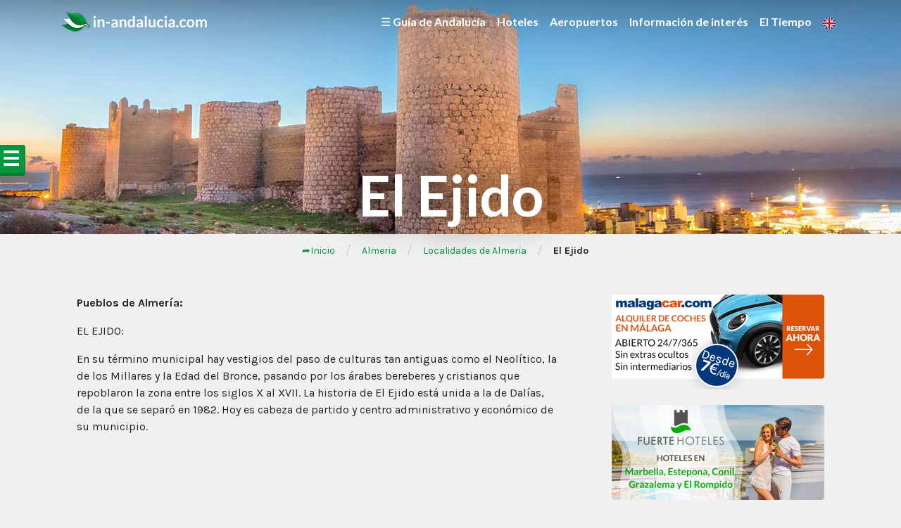

--- FILE ---
content_type: text/html; charset=UTF-8
request_url: https://www.in-andalucia.com/sp/almeria/localidades-de-almeria/el-ejido/
body_size: 307109
content:
<!doctype html>
<html lang="es">
<head>
	<meta charset="UTF-8">
	<meta name="viewport" content="width=device-width, initial-scale=1.0">
	<link rel="pingback" href="https://www.in-andalucia.com/sp/xmlrpc.php">
	<meta name='robots' content='index, follow, max-image-preview:large, max-snippet:-1, max-video-preview:-1' />

	<!-- This site is optimized with the Yoast SEO plugin v26.8 - https://yoast.com/product/yoast-seo-wordpress/ -->
	<title>El Ejido - In-Andalucia</title>
	<link rel="canonical" href="https://www.in-andalucia.com/sp/almeria/localidades-de-almeria/el-ejido/" />
	<meta property="og:locale" content="es_ES" />
	<meta property="og:type" content="article" />
	<meta property="og:title" content="El Ejido - In-Andalucia" />
	<meta property="og:description" content="Pueblos de Almería:EL EJIDO:En su término municipal hay vestigios del paso de culturas tan antiguas como el Neolítico, la de los Millares y la Edad del Bronce, pasando por los árabes bereberes y cristianos que repoblaron la zona entre los siglos X al XVII. La historia de El Ejido está unida a la de Dalías, de la que se separó en 1982. Hoy es cabeza de partido y centro administrativo y económico de su municipio." />
	<meta property="og:url" content="https://www.in-andalucia.com/sp/almeria/localidades-de-almeria/el-ejido/" />
	<meta property="og:site_name" content="In-Andalucia" />
	<meta property="article:modified_time" content="2011-02-02T16:10:15+00:00" />
	<meta name="twitter:card" content="summary_large_image" />
	<script type="application/ld+json" class="yoast-schema-graph">{"@context":"https://schema.org","@graph":[{"@type":"WebPage","@id":"https://www.in-andalucia.com/sp/almeria/localidades-de-almeria/el-ejido/","url":"https://www.in-andalucia.com/sp/almeria/localidades-de-almeria/el-ejido/","name":"El Ejido - In-Andalucia","isPartOf":{"@id":"https://www.in-andalucia.com/sp/#website"},"datePublished":"2010-04-07T14:00:28+00:00","dateModified":"2011-02-02T16:10:15+00:00","breadcrumb":{"@id":"https://www.in-andalucia.com/sp/almeria/localidades-de-almeria/el-ejido/#breadcrumb"},"inLanguage":"es","potentialAction":[{"@type":"ReadAction","target":["https://www.in-andalucia.com/sp/almeria/localidades-de-almeria/el-ejido/"]}]},{"@type":"BreadcrumbList","@id":"https://www.in-andalucia.com/sp/almeria/localidades-de-almeria/el-ejido/#breadcrumb","itemListElement":[{"@type":"ListItem","position":1,"name":"Portada","item":"https://www.in-andalucia.com/sp/"},{"@type":"ListItem","position":2,"name":"Almeria","item":"https://www.in-andalucia.com/sp/almeria/"},{"@type":"ListItem","position":3,"name":"Localidades de Almeria","item":"https://www.in-andalucia.com/sp/almeria/localidades-de-almeria/"},{"@type":"ListItem","position":4,"name":"El Ejido"}]},{"@type":"WebSite","@id":"https://www.in-andalucia.com/sp/#website","url":"https://www.in-andalucia.com/sp/","name":"In-Andalucia","description":"Guía de Andalucía","publisher":{"@id":"https://www.in-andalucia.com/sp/#organization"},"potentialAction":[{"@type":"SearchAction","target":{"@type":"EntryPoint","urlTemplate":"https://www.in-andalucia.com/sp/?s={search_term_string}"},"query-input":{"@type":"PropertyValueSpecification","valueRequired":true,"valueName":"search_term_string"}}],"inLanguage":"es"},{"@type":"Organization","@id":"https://www.in-andalucia.com/sp/#organization","name":"In-Andalucia","url":"https://www.in-andalucia.com/sp/","logo":{"@type":"ImageObject","inLanguage":"es","@id":"https://www.in-andalucia.com/sp/#/schema/logo/image/","url":"https://www.in-andalucia.com/sp/wp-content/uploads/2019/10/ms-icon-310x310.png","contentUrl":"https://www.in-andalucia.com/sp/wp-content/uploads/2019/10/ms-icon-310x310.png","width":310,"height":310,"caption":"In-Andalucia"},"image":{"@id":"https://www.in-andalucia.com/sp/#/schema/logo/image/"}}]}</script>
	<!-- / Yoast SEO plugin. -->


<link rel="alternate" title="oEmbed (JSON)" type="application/json+oembed" href="https://www.in-andalucia.com/sp/wp-json/oembed/1.0/embed?url=https%3A%2F%2Fwww.in-andalucia.com%2Fsp%2Falmeria%2Flocalidades-de-almeria%2Fel-ejido%2F" />
<link rel="alternate" title="oEmbed (XML)" type="text/xml+oembed" href="https://www.in-andalucia.com/sp/wp-json/oembed/1.0/embed?url=https%3A%2F%2Fwww.in-andalucia.com%2Fsp%2Falmeria%2Flocalidades-de-almeria%2Fel-ejido%2F&#038;format=xml" />
<style id='wp-img-auto-sizes-contain-inline-css'>
img:is([sizes=auto i],[sizes^="auto," i]){contain-intrinsic-size:3000px 1500px}
/*# sourceURL=wp-img-auto-sizes-contain-inline-css */
</style>
<style id='wp-block-library-inline-css'>
:root{--wp-block-synced-color:#7a00df;--wp-block-synced-color--rgb:122,0,223;--wp-bound-block-color:var(--wp-block-synced-color);--wp-editor-canvas-background:#ddd;--wp-admin-theme-color:#007cba;--wp-admin-theme-color--rgb:0,124,186;--wp-admin-theme-color-darker-10:#006ba1;--wp-admin-theme-color-darker-10--rgb:0,107,160.5;--wp-admin-theme-color-darker-20:#005a87;--wp-admin-theme-color-darker-20--rgb:0,90,135;--wp-admin-border-width-focus:2px}@media (min-resolution:192dpi){:root{--wp-admin-border-width-focus:1.5px}}.wp-element-button{cursor:pointer}:root .has-very-light-gray-background-color{background-color:#eee}:root .has-very-dark-gray-background-color{background-color:#313131}:root .has-very-light-gray-color{color:#eee}:root .has-very-dark-gray-color{color:#313131}:root .has-vivid-green-cyan-to-vivid-cyan-blue-gradient-background{background:linear-gradient(135deg,#00d084,#0693e3)}:root .has-purple-crush-gradient-background{background:linear-gradient(135deg,#34e2e4,#4721fb 50%,#ab1dfe)}:root .has-hazy-dawn-gradient-background{background:linear-gradient(135deg,#faaca8,#dad0ec)}:root .has-subdued-olive-gradient-background{background:linear-gradient(135deg,#fafae1,#67a671)}:root .has-atomic-cream-gradient-background{background:linear-gradient(135deg,#fdd79a,#004a59)}:root .has-nightshade-gradient-background{background:linear-gradient(135deg,#330968,#31cdcf)}:root .has-midnight-gradient-background{background:linear-gradient(135deg,#020381,#2874fc)}:root{--wp--preset--font-size--normal:16px;--wp--preset--font-size--huge:42px}.has-regular-font-size{font-size:1em}.has-larger-font-size{font-size:2.625em}.has-normal-font-size{font-size:var(--wp--preset--font-size--normal)}.has-huge-font-size{font-size:var(--wp--preset--font-size--huge)}.has-text-align-center{text-align:center}.has-text-align-left{text-align:left}.has-text-align-right{text-align:right}.has-fit-text{white-space:nowrap!important}#end-resizable-editor-section{display:none}.aligncenter{clear:both}.items-justified-left{justify-content:flex-start}.items-justified-center{justify-content:center}.items-justified-right{justify-content:flex-end}.items-justified-space-between{justify-content:space-between}.screen-reader-text{border:0;clip-path:inset(50%);height:1px;margin:-1px;overflow:hidden;padding:0;position:absolute;width:1px;word-wrap:normal!important}.screen-reader-text:focus{background-color:#ddd;clip-path:none;color:#444;display:block;font-size:1em;height:auto;left:5px;line-height:normal;padding:15px 23px 14px;text-decoration:none;top:5px;width:auto;z-index:100000}html :where(.has-border-color){border-style:solid}html :where([style*=border-top-color]){border-top-style:solid}html :where([style*=border-right-color]){border-right-style:solid}html :where([style*=border-bottom-color]){border-bottom-style:solid}html :where([style*=border-left-color]){border-left-style:solid}html :where([style*=border-width]){border-style:solid}html :where([style*=border-top-width]){border-top-style:solid}html :where([style*=border-right-width]){border-right-style:solid}html :where([style*=border-bottom-width]){border-bottom-style:solid}html :where([style*=border-left-width]){border-left-style:solid}html :where(img[class*=wp-image-]){height:auto;max-width:100%}:where(figure){margin:0 0 1em}html :where(.is-position-sticky){--wp-admin--admin-bar--position-offset:var(--wp-admin--admin-bar--height,0px)}@media screen and (max-width:600px){html :where(.is-position-sticky){--wp-admin--admin-bar--position-offset:0px}}

/*# sourceURL=wp-block-library-inline-css */
</style><style id='global-styles-inline-css'>
:root{--wp--preset--aspect-ratio--square: 1;--wp--preset--aspect-ratio--4-3: 4/3;--wp--preset--aspect-ratio--3-4: 3/4;--wp--preset--aspect-ratio--3-2: 3/2;--wp--preset--aspect-ratio--2-3: 2/3;--wp--preset--aspect-ratio--16-9: 16/9;--wp--preset--aspect-ratio--9-16: 9/16;--wp--preset--color--black: #000000;--wp--preset--color--cyan-bluish-gray: #abb8c3;--wp--preset--color--white: #ffffff;--wp--preset--color--pale-pink: #f78da7;--wp--preset--color--vivid-red: #cf2e2e;--wp--preset--color--luminous-vivid-orange: #ff6900;--wp--preset--color--luminous-vivid-amber: #fcb900;--wp--preset--color--light-green-cyan: #7bdcb5;--wp--preset--color--vivid-green-cyan: #00d084;--wp--preset--color--pale-cyan-blue: #8ed1fc;--wp--preset--color--vivid-cyan-blue: #0693e3;--wp--preset--color--vivid-purple: #9b51e0;--wp--preset--gradient--vivid-cyan-blue-to-vivid-purple: linear-gradient(135deg,rgb(6,147,227) 0%,rgb(155,81,224) 100%);--wp--preset--gradient--light-green-cyan-to-vivid-green-cyan: linear-gradient(135deg,rgb(122,220,180) 0%,rgb(0,208,130) 100%);--wp--preset--gradient--luminous-vivid-amber-to-luminous-vivid-orange: linear-gradient(135deg,rgb(252,185,0) 0%,rgb(255,105,0) 100%);--wp--preset--gradient--luminous-vivid-orange-to-vivid-red: linear-gradient(135deg,rgb(255,105,0) 0%,rgb(207,46,46) 100%);--wp--preset--gradient--very-light-gray-to-cyan-bluish-gray: linear-gradient(135deg,rgb(238,238,238) 0%,rgb(169,184,195) 100%);--wp--preset--gradient--cool-to-warm-spectrum: linear-gradient(135deg,rgb(74,234,220) 0%,rgb(151,120,209) 20%,rgb(207,42,186) 40%,rgb(238,44,130) 60%,rgb(251,105,98) 80%,rgb(254,248,76) 100%);--wp--preset--gradient--blush-light-purple: linear-gradient(135deg,rgb(255,206,236) 0%,rgb(152,150,240) 100%);--wp--preset--gradient--blush-bordeaux: linear-gradient(135deg,rgb(254,205,165) 0%,rgb(254,45,45) 50%,rgb(107,0,62) 100%);--wp--preset--gradient--luminous-dusk: linear-gradient(135deg,rgb(255,203,112) 0%,rgb(199,81,192) 50%,rgb(65,88,208) 100%);--wp--preset--gradient--pale-ocean: linear-gradient(135deg,rgb(255,245,203) 0%,rgb(182,227,212) 50%,rgb(51,167,181) 100%);--wp--preset--gradient--electric-grass: linear-gradient(135deg,rgb(202,248,128) 0%,rgb(113,206,126) 100%);--wp--preset--gradient--midnight: linear-gradient(135deg,rgb(2,3,129) 0%,rgb(40,116,252) 100%);--wp--preset--font-size--small: 13px;--wp--preset--font-size--medium: 20px;--wp--preset--font-size--large: 36px;--wp--preset--font-size--x-large: 42px;--wp--preset--spacing--20: 0.44rem;--wp--preset--spacing--30: 0.67rem;--wp--preset--spacing--40: 1rem;--wp--preset--spacing--50: 1.5rem;--wp--preset--spacing--60: 2.25rem;--wp--preset--spacing--70: 3.38rem;--wp--preset--spacing--80: 5.06rem;--wp--preset--shadow--natural: 6px 6px 9px rgba(0, 0, 0, 0.2);--wp--preset--shadow--deep: 12px 12px 50px rgba(0, 0, 0, 0.4);--wp--preset--shadow--sharp: 6px 6px 0px rgba(0, 0, 0, 0.2);--wp--preset--shadow--outlined: 6px 6px 0px -3px rgb(255, 255, 255), 6px 6px rgb(0, 0, 0);--wp--preset--shadow--crisp: 6px 6px 0px rgb(0, 0, 0);}:where(.is-layout-flex){gap: 0.5em;}:where(.is-layout-grid){gap: 0.5em;}body .is-layout-flex{display: flex;}.is-layout-flex{flex-wrap: wrap;align-items: center;}.is-layout-flex > :is(*, div){margin: 0;}body .is-layout-grid{display: grid;}.is-layout-grid > :is(*, div){margin: 0;}:where(.wp-block-columns.is-layout-flex){gap: 2em;}:where(.wp-block-columns.is-layout-grid){gap: 2em;}:where(.wp-block-post-template.is-layout-flex){gap: 1.25em;}:where(.wp-block-post-template.is-layout-grid){gap: 1.25em;}.has-black-color{color: var(--wp--preset--color--black) !important;}.has-cyan-bluish-gray-color{color: var(--wp--preset--color--cyan-bluish-gray) !important;}.has-white-color{color: var(--wp--preset--color--white) !important;}.has-pale-pink-color{color: var(--wp--preset--color--pale-pink) !important;}.has-vivid-red-color{color: var(--wp--preset--color--vivid-red) !important;}.has-luminous-vivid-orange-color{color: var(--wp--preset--color--luminous-vivid-orange) !important;}.has-luminous-vivid-amber-color{color: var(--wp--preset--color--luminous-vivid-amber) !important;}.has-light-green-cyan-color{color: var(--wp--preset--color--light-green-cyan) !important;}.has-vivid-green-cyan-color{color: var(--wp--preset--color--vivid-green-cyan) !important;}.has-pale-cyan-blue-color{color: var(--wp--preset--color--pale-cyan-blue) !important;}.has-vivid-cyan-blue-color{color: var(--wp--preset--color--vivid-cyan-blue) !important;}.has-vivid-purple-color{color: var(--wp--preset--color--vivid-purple) !important;}.has-black-background-color{background-color: var(--wp--preset--color--black) !important;}.has-cyan-bluish-gray-background-color{background-color: var(--wp--preset--color--cyan-bluish-gray) !important;}.has-white-background-color{background-color: var(--wp--preset--color--white) !important;}.has-pale-pink-background-color{background-color: var(--wp--preset--color--pale-pink) !important;}.has-vivid-red-background-color{background-color: var(--wp--preset--color--vivid-red) !important;}.has-luminous-vivid-orange-background-color{background-color: var(--wp--preset--color--luminous-vivid-orange) !important;}.has-luminous-vivid-amber-background-color{background-color: var(--wp--preset--color--luminous-vivid-amber) !important;}.has-light-green-cyan-background-color{background-color: var(--wp--preset--color--light-green-cyan) !important;}.has-vivid-green-cyan-background-color{background-color: var(--wp--preset--color--vivid-green-cyan) !important;}.has-pale-cyan-blue-background-color{background-color: var(--wp--preset--color--pale-cyan-blue) !important;}.has-vivid-cyan-blue-background-color{background-color: var(--wp--preset--color--vivid-cyan-blue) !important;}.has-vivid-purple-background-color{background-color: var(--wp--preset--color--vivid-purple) !important;}.has-black-border-color{border-color: var(--wp--preset--color--black) !important;}.has-cyan-bluish-gray-border-color{border-color: var(--wp--preset--color--cyan-bluish-gray) !important;}.has-white-border-color{border-color: var(--wp--preset--color--white) !important;}.has-pale-pink-border-color{border-color: var(--wp--preset--color--pale-pink) !important;}.has-vivid-red-border-color{border-color: var(--wp--preset--color--vivid-red) !important;}.has-luminous-vivid-orange-border-color{border-color: var(--wp--preset--color--luminous-vivid-orange) !important;}.has-luminous-vivid-amber-border-color{border-color: var(--wp--preset--color--luminous-vivid-amber) !important;}.has-light-green-cyan-border-color{border-color: var(--wp--preset--color--light-green-cyan) !important;}.has-vivid-green-cyan-border-color{border-color: var(--wp--preset--color--vivid-green-cyan) !important;}.has-pale-cyan-blue-border-color{border-color: var(--wp--preset--color--pale-cyan-blue) !important;}.has-vivid-cyan-blue-border-color{border-color: var(--wp--preset--color--vivid-cyan-blue) !important;}.has-vivid-purple-border-color{border-color: var(--wp--preset--color--vivid-purple) !important;}.has-vivid-cyan-blue-to-vivid-purple-gradient-background{background: var(--wp--preset--gradient--vivid-cyan-blue-to-vivid-purple) !important;}.has-light-green-cyan-to-vivid-green-cyan-gradient-background{background: var(--wp--preset--gradient--light-green-cyan-to-vivid-green-cyan) !important;}.has-luminous-vivid-amber-to-luminous-vivid-orange-gradient-background{background: var(--wp--preset--gradient--luminous-vivid-amber-to-luminous-vivid-orange) !important;}.has-luminous-vivid-orange-to-vivid-red-gradient-background{background: var(--wp--preset--gradient--luminous-vivid-orange-to-vivid-red) !important;}.has-very-light-gray-to-cyan-bluish-gray-gradient-background{background: var(--wp--preset--gradient--very-light-gray-to-cyan-bluish-gray) !important;}.has-cool-to-warm-spectrum-gradient-background{background: var(--wp--preset--gradient--cool-to-warm-spectrum) !important;}.has-blush-light-purple-gradient-background{background: var(--wp--preset--gradient--blush-light-purple) !important;}.has-blush-bordeaux-gradient-background{background: var(--wp--preset--gradient--blush-bordeaux) !important;}.has-luminous-dusk-gradient-background{background: var(--wp--preset--gradient--luminous-dusk) !important;}.has-pale-ocean-gradient-background{background: var(--wp--preset--gradient--pale-ocean) !important;}.has-electric-grass-gradient-background{background: var(--wp--preset--gradient--electric-grass) !important;}.has-midnight-gradient-background{background: var(--wp--preset--gradient--midnight) !important;}.has-small-font-size{font-size: var(--wp--preset--font-size--small) !important;}.has-medium-font-size{font-size: var(--wp--preset--font-size--medium) !important;}.has-large-font-size{font-size: var(--wp--preset--font-size--large) !important;}.has-x-large-font-size{font-size: var(--wp--preset--font-size--x-large) !important;}
/*# sourceURL=global-styles-inline-css */
</style>

<style id='classic-theme-styles-inline-css'>
/*! This file is auto-generated */
.wp-block-button__link{color:#fff;background-color:#32373c;border-radius:9999px;box-shadow:none;text-decoration:none;padding:calc(.667em + 2px) calc(1.333em + 2px);font-size:1.125em}.wp-block-file__button{background:#32373c;color:#fff;text-decoration:none}
/*# sourceURL=/wp-includes/css/classic-themes.min.css */
</style>
<link rel='stylesheet' id='wpbs-style-css' href='https://www.in-andalucia.com/sp/wp-content/themes/in-andalucia/style.css' media='all' />
<link rel='stylesheet' id='bellows-css' href='https://www.in-andalucia.com/sp/wp-content/plugins/bellows-accordion-menu/assets/css/bellows.min.css?ver=1.4.4' media='all' />
<link rel='stylesheet' id='bellows-grey-material-css' href='https://www.in-andalucia.com/sp/wp-content/plugins/bellows-accordion-menu/assets/css/skins/grey-material.css?ver=1.4.4' media='all' />
<link rel='stylesheet' id='simple_bootstrap_googleFonts-css' href='//fonts.googleapis.com/css?family=Karla%3A400%2C700%7CLato%3A700&#038;ver=6.9' media='all' />
<script src="https://www.in-andalucia.com/sp/wp-includes/js/jquery/jquery.min.js?ver=3.7.1" id="jquery-core-js"></script>
<script src="https://www.in-andalucia.com/sp/wp-includes/js/jquery/jquery-migrate.min.js?ver=3.4.1" id="jquery-migrate-js"></script>
<script src="https://www.in-andalucia.com/sp/wp-content/themes/in-andalucia/app.min.js" id="bower-libs-js"></script>
<style id="bellows-custom-generated-css">
/* Status: Loaded from Transient */

</style><link rel="icon" href="https://www.in-andalucia.com/sp/wp-content/uploads/2019/10/ms-icon-310x310-125x125.png" sizes="32x32" />
<link rel="icon" href="https://www.in-andalucia.com/sp/wp-content/uploads/2019/10/ms-icon-310x310-300x300.png" sizes="192x192" />
<link rel="apple-touch-icon" href="https://www.in-andalucia.com/sp/wp-content/uploads/2019/10/ms-icon-310x310-300x300.png" />
<meta name="msapplication-TileImage" content="https://www.in-andalucia.com/sp/wp-content/uploads/2019/10/ms-icon-310x310-300x300.png" />
    <link rel="stylesheet" href="https://www.in-andalucia.com/sp/wp-content/themes/in-andalucia/custom.css">
    <!-- Global site tag (gtag.js) - Google Analytics -->
    <script async src="https://www.googletagmanager.com/gtag/js?id=UA-2673744-11"></script>
    <script>
      window.dataLayer = window.dataLayer || [];
      function gtag(){dataLayer.push(arguments);}
      gtag('js', new Date());

      gtag('config', 'UA-2673744-11');
    </script>
</head>	
        
<body class="wp-singular page-template-default page page-id-55 page-child parent-pageid-484 wp-embed-responsive wp-theme-in-andalucia">
	    <div id="myCanvasNav" class="overlay3" onclick="closeNav()"></div>
	<div id="mySidenav" class="sidenav">
        <a href="javascript:void(0)" class="closebtn" onclick="closeNav()"><span>CERRAR</span> &times;</a>
        <nav id="bellows-main-0" class="bellows bellows-nojs bellows-main bellows-source-menu bellows-align-full bellows-skin-grey-material bellows-type- bellows-expand-current"><ul id="menu-auto-menu-from-pages" class="bellows-nav" data-bellows-config="main"><li id="menu-item-3857" class="bellows-menu-item bellows-menu-item-type-post_type bellows-menu-item-object-page bellows-menu-item-home bellows-menu-item-has-children bellows-menu-item-3857 bellows-item-level-0"><a  href="https://www.in-andalucia.com/sp/" class="bellows-target"><span class="bellows-target-title bellows-target-text">Andalucía</span><button class="bellows-subtoggle" aria-label="Toggle Submenu"><i class="bellows-subtoggle-icon-expand fa fa-chevron-down"></i><i class="bellows-subtoggle-icon-collapse fa fa-chevron-up"></i></button></a>
<ul class="bellows-submenu">
	<li id="menu-item-2338" class="bellows-menu-item bellows-menu-item-type-post_type bellows-menu-item-object-page bellows-menu-item-2338 bellows-item-level-1"><a  href="https://www.in-andalucia.com/sp/andalucia/campos-de-golf-en-andalucia/" class="bellows-target"><span class="bellows-target-title bellows-target-text">Campos de Golf en Andalucia</span></a></li>
	<li id="menu-item-2368" class="bellows-menu-item bellows-menu-item-type-post_type bellows-menu-item-object-page bellows-menu-item-2368 bellows-item-level-1"><a  href="https://www.in-andalucia.com/sp/andalucia/informacion-de-interes/" class="bellows-target"><span class="bellows-target-title bellows-target-text">Informacion de interes</span></a></li>
	<li id="menu-item-2401" class="bellows-menu-item bellows-menu-item-type-post_type bellows-menu-item-object-page bellows-menu-item-2401 bellows-item-level-1"><a  href="https://www.in-andalucia.com/sp/andalucia/playas-y-costas-de-andalucia/" class="bellows-target"><span class="bellows-target-title bellows-target-text">Playas y costas de Andalucia</span></a></li>
	<li id="menu-item-3787" class="bellows-menu-item bellows-menu-item-type-post_type bellows-menu-item-object-page bellows-menu-item-3787 bellows-item-level-1"><a  href="https://www.in-andalucia.com/sp/andalucia/hoteles-en-andalucia/" class="bellows-target"><span class="bellows-target-title bellows-target-text">Hoteles en Andalucia</span></a></li>
	<li id="menu-item-2398" class="bellows-menu-item bellows-menu-item-type-post_type bellows-menu-item-object-page bellows-menu-item-2398 bellows-item-level-1"><a  href="https://www.in-andalucia.com/sp/andalucia/provincias/" class="bellows-target"><span class="bellows-target-title bellows-target-text">Provincias</span></a></li>
	<li id="menu-item-3790" class="bellows-menu-item bellows-menu-item-type-post_type bellows-menu-item-object-page bellows-menu-item-3790 bellows-item-level-1"><a  href="https://www.in-andalucia.com/sp/andalucia/aeropuertos-en-andalucia/" class="bellows-target"><span class="bellows-target-title bellows-target-text">Aeropuertos en Andalucia</span></a></li>
	<li id="menu-item-2371" class="bellows-menu-item bellows-menu-item-type-post_type bellows-menu-item-object-page bellows-menu-item-has-children bellows-menu-item-2371 bellows-item-level-1"><a  href="https://www.in-andalucia.com/sp/andalucia/itinerarios/" class="bellows-target"><span class="bellows-target-title bellows-target-text">Itinerarios</span><button class="bellows-subtoggle" aria-label="Toggle Submenu"><i class="bellows-subtoggle-icon-expand fa fa-chevron-down"></i><i class="bellows-subtoggle-icon-collapse fa fa-chevron-up"></i></button></a>
	<ul class="bellows-submenu">
		<li id="menu-item-2374" class="bellows-menu-item bellows-menu-item-type-post_type bellows-menu-item-object-page bellows-menu-item-2374 bellows-item-level-2"><a  href="https://www.in-andalucia.com/sp/andalucia/itinerarios/la-ruta-de-las-alpujarras/" class="bellows-target"><span class="bellows-target-title bellows-target-text">La Ruta de Las Alpujarras</span></a></li>
		<li id="menu-item-2376" class="bellows-menu-item bellows-menu-item-type-post_type bellows-menu-item-object-page bellows-menu-item-2376 bellows-item-level-2"><a  href="https://www.in-andalucia.com/sp/andalucia/itinerarios/la-ruta-del-califato/" class="bellows-target"><span class="bellows-target-title bellows-target-text">La Ruta del Califato</span></a></li>
		<li id="menu-item-2378" class="bellows-menu-item bellows-menu-item-type-post_type bellows-menu-item-object-page bellows-menu-item-2378 bellows-item-level-2"><a  href="https://www.in-andalucia.com/sp/andalucia/itinerarios/ruta-de-al-isidri/" class="bellows-target"><span class="bellows-target-title bellows-target-text">Ruta de Al-Isidri</span></a></li>
		<li id="menu-item-2382" class="bellows-menu-item bellows-menu-item-type-post_type bellows-menu-item-object-page bellows-menu-item-2382 bellows-item-level-2"><a  href="https://www.in-andalucia.com/sp/andalucia/itinerarios/ruta-de-los-pueblos-blancos/" class="bellows-target"><span class="bellows-target-title bellows-target-text">Ruta de los pueblos blancos</span></a></li>
		<li id="menu-item-2384" class="bellows-menu-item bellows-menu-item-type-post_type bellows-menu-item-object-page bellows-menu-item-2384 bellows-item-level-2"><a  href="https://www.in-andalucia.com/sp/andalucia/itinerarios/ruta-de-jerez-de-la-frontera/" class="bellows-target"><span class="bellows-target-title bellows-target-text">Ruta de Jerez de la Frontera</span></a></li>
		<li id="menu-item-2386" class="bellows-menu-item bellows-menu-item-type-post_type bellows-menu-item-object-page bellows-menu-item-2386 bellows-item-level-2"><a  href="https://www.in-andalucia.com/sp/andalucia/itinerarios/ruta-de-sierra-de-cazorla/" class="bellows-target"><span class="bellows-target-title bellows-target-text">Ruta de Sierra de Cazorla</span></a></li>
		<li id="menu-item-2388" class="bellows-menu-item bellows-menu-item-type-post_type bellows-menu-item-object-page bellows-menu-item-2388 bellows-item-level-2"><a  href="https://www.in-andalucia.com/sp/andalucia/itinerarios/ruta-de-sierra-de-aracena/" class="bellows-target"><span class="bellows-target-title bellows-target-text">Ruta de Sierra de Aracena</span></a></li>
		<li id="menu-item-2396" class="bellows-menu-item bellows-menu-item-type-post_type bellows-menu-item-object-page bellows-menu-item-2396 bellows-item-level-2"><a  href="https://www.in-andalucia.com/sp/andalucia/itinerarios/ruta-del-cabo-de-gata/" class="bellows-target"><span class="bellows-target-title bellows-target-text">Ruta del Cabo de Gata</span></a></li>
		<li id="menu-item-2380" class="bellows-menu-item bellows-menu-item-type-post_type bellows-menu-item-object-page bellows-menu-item-2380 bellows-item-level-2"><a  href="https://www.in-andalucia.com/sp/andalucia/itinerarios/ruta-betica-romana-sevilla/" class="bellows-target"><span class="bellows-target-title bellows-target-text">Ruta Betica – Romana &#8211; Sevilla</span></a></li>
	</ul>
</li>
	<li id="menu-item-2393" class="bellows-menu-item bellows-menu-item-type-post_type bellows-menu-item-object-page bellows-menu-item-2393 bellows-item-level-1"><a  href="https://www.in-andalucia.com/sp/andalucia/monumentos-y-museos-en-andalucia/" class="bellows-target"><span class="bellows-target-title bellows-target-text">Monumentos y museos en Andalucia</span></a></li>
	<li id="menu-item-2390" class="bellows-menu-item bellows-menu-item-type-post_type bellows-menu-item-object-page bellows-menu-item-2390 bellows-item-level-1"><a  href="https://www.in-andalucia.com/sp/andalucia/parques-naturales/" class="bellows-target"><span class="bellows-target-title bellows-target-text">Parques naturales</span></a></li>
	<li id="menu-item-3784" class="bellows-menu-item bellows-menu-item-type-post_type bellows-menu-item-object-page bellows-menu-item-has-children bellows-menu-item-3784 bellows-item-level-1"><a  href="https://www.in-andalucia.com/sp/andalucia/el-tiempo-en-andalucia/" class="bellows-target"><span class="bellows-target-title bellows-target-text">El Tiempo en Andalucia</span><button class="bellows-subtoggle" aria-label="Toggle Submenu"><i class="bellows-subtoggle-icon-expand fa fa-chevron-down"></i><i class="bellows-subtoggle-icon-collapse fa fa-chevron-up"></i></button></a>
	<ul class="bellows-submenu">
		<li id="menu-item-2353" class="bellows-menu-item bellows-menu-item-type-post_type bellows-menu-item-object-page bellows-menu-item-2353 bellows-item-level-2"><a  href="https://www.in-andalucia.com/sp/andalucia/el-tiempo-en-andalucia/el-tiempo-en-huelva/" class="bellows-target"><span class="bellows-target-title bellows-target-text">El tiempo en Huelva</span></a></li>
		<li id="menu-item-2341" class="bellows-menu-item bellows-menu-item-type-post_type bellows-menu-item-object-page bellows-menu-item-2341 bellows-item-level-2"><a  href="https://www.in-andalucia.com/sp/andalucia/el-tiempo-en-andalucia/el-tiempo-en-almeria/" class="bellows-target"><span class="bellows-target-title bellows-target-text">El tiempo en Almeria</span></a></li>
		<li id="menu-item-2344" class="bellows-menu-item bellows-menu-item-type-post_type bellows-menu-item-object-page bellows-menu-item-2344 bellows-item-level-2"><a  href="https://www.in-andalucia.com/sp/andalucia/el-tiempo-en-andalucia/el-tiempo-en-cadiz/" class="bellows-target"><span class="bellows-target-title bellows-target-text">El tiempo en Cadiz</span></a></li>
		<li id="menu-item-2347" class="bellows-menu-item bellows-menu-item-type-post_type bellows-menu-item-object-page bellows-menu-item-2347 bellows-item-level-2"><a  href="https://www.in-andalucia.com/sp/andalucia/el-tiempo-en-andalucia/el-tiempo-en-cordoba/" class="bellows-target"><span class="bellows-target-title bellows-target-text">El tiempo en Cordoba</span></a></li>
		<li id="menu-item-2350" class="bellows-menu-item bellows-menu-item-type-post_type bellows-menu-item-object-page bellows-menu-item-2350 bellows-item-level-2"><a  href="https://www.in-andalucia.com/sp/andalucia/el-tiempo-en-andalucia/el-tiempo-en-granada/" class="bellows-target"><span class="bellows-target-title bellows-target-text">El tiempo en Granada</span></a></li>
		<li id="menu-item-2356" class="bellows-menu-item bellows-menu-item-type-post_type bellows-menu-item-object-page bellows-menu-item-2356 bellows-item-level-2"><a  href="https://www.in-andalucia.com/sp/andalucia/el-tiempo-en-andalucia/el-tiempo-en-jaen/" class="bellows-target"><span class="bellows-target-title bellows-target-text">El tiempo en Jaen</span></a></li>
		<li id="menu-item-2359" class="bellows-menu-item bellows-menu-item-type-post_type bellows-menu-item-object-page bellows-menu-item-2359 bellows-item-level-2"><a  href="https://www.in-andalucia.com/sp/andalucia/el-tiempo-en-andalucia/el-tiempo-en-malaga/" class="bellows-target"><span class="bellows-target-title bellows-target-text">El tiempo en Malaga</span></a></li>
		<li id="menu-item-2362" class="bellows-menu-item bellows-menu-item-type-post_type bellows-menu-item-object-page bellows-menu-item-2362 bellows-item-level-2"><a  href="https://www.in-andalucia.com/sp/andalucia/el-tiempo-en-andalucia/el-tiempo-en-marbella/" class="bellows-target"><span class="bellows-target-title bellows-target-text">El tiempo en Marbella</span></a></li>
		<li id="menu-item-2365" class="bellows-menu-item bellows-menu-item-type-post_type bellows-menu-item-object-page bellows-menu-item-2365 bellows-item-level-2"><a  href="https://www.in-andalucia.com/sp/andalucia/el-tiempo-en-andalucia/el-tiempo-en-sevilla/" class="bellows-target"><span class="bellows-target-title bellows-target-text">El tiempo en Sevilla</span></a></li>
	</ul>
</li>
	<li id="menu-item-2335" class="bellows-menu-item bellows-menu-item-type-post_type bellows-menu-item-object-page bellows-menu-item-2335 bellows-item-level-1"><a  href="https://www.in-andalucia.com/sp/andalucia/andalucia-entretenimiento-y-ocio/" class="bellows-target"><span class="bellows-target-title bellows-target-text">Andalucia entretenimiento y ocio</span></a></li>
</ul>
</li>
<li id="menu-item-3859" class="bellows-menu-item bellows-menu-item-type-post_type bellows-menu-item-object-page bellows-current-page-ancestor bellows-current-menu-ancestor bellows-current_page_ancestor bellows-menu-item-has-children bellows-menu-item-3859 bellows-item-level-0"><a  href="https://www.in-andalucia.com/sp/almeria/" class="bellows-target"><span class="bellows-target-title bellows-target-text">Almeria</span><button class="bellows-subtoggle" aria-label="Toggle Submenu"><i class="bellows-subtoggle-icon-expand fa fa-chevron-down"></i><i class="bellows-subtoggle-icon-collapse fa fa-chevron-up"></i></button></a>
<ul class="bellows-submenu">
	<li id="menu-item-2404" class="bellows-menu-item bellows-menu-item-type-post_type bellows-menu-item-object-page bellows-menu-item-has-children bellows-menu-item-2404 bellows-item-level-1"><a  href="https://www.in-andalucia.com/sp/almeria/almeria-golf/" class="bellows-target"><span class="bellows-target-title bellows-target-text">Almeria Golf</span><button class="bellows-subtoggle" aria-label="Toggle Submenu"><i class="bellows-subtoggle-icon-expand fa fa-chevron-down"></i><i class="bellows-subtoggle-icon-collapse fa fa-chevron-up"></i></button></a>
	<ul class="bellows-submenu">
		<li id="menu-item-2407" class="bellows-menu-item bellows-menu-item-type-post_type bellows-menu-item-object-page bellows-menu-item-2407 bellows-item-level-2"><a  href="https://www.in-andalucia.com/sp/almeria/almeria-golf/cortijo-grande/" class="bellows-target"><span class="bellows-target-title bellows-target-text">Cortijo Grande</span></a></li>
		<li id="menu-item-2409" class="bellows-menu-item bellows-menu-item-type-post_type bellows-menu-item-object-page bellows-menu-item-2409 bellows-item-level-2"><a  href="https://www.in-andalucia.com/sp/almeria/almeria-golf/club-marina-golf-mojacar/" class="bellows-target"><span class="bellows-target-title bellows-target-text">Club Marina Golf Mojacar</span></a></li>
		<li id="menu-item-2411" class="bellows-menu-item bellows-menu-item-type-post_type bellows-menu-item-object-page bellows-menu-item-2411 bellows-item-level-2"><a  href="https://www.in-andalucia.com/sp/almeria/almeria-golf/golf-almerimar/" class="bellows-target"><span class="bellows-target-title bellows-target-text">Golf Almerimar</span></a></li>
		<li id="menu-item-2413" class="bellows-menu-item bellows-menu-item-type-post_type bellows-menu-item-object-page bellows-menu-item-2413 bellows-item-level-2"><a  href="https://www.in-andalucia.com/sp/almeria/almeria-golf/desert-springs-golf-club/" class="bellows-target"><span class="bellows-target-title bellows-target-text">Desert Springs Golf Club</span></a></li>
		<li id="menu-item-2415" class="bellows-menu-item bellows-menu-item-type-post_type bellows-menu-item-object-page bellows-menu-item-2415 bellows-item-level-2"><a  href="https://www.in-andalucia.com/sp/almeria/almeria-golf/la-envia-golf/" class="bellows-target"><span class="bellows-target-title bellows-target-text">La Envia Golf</span></a></li>
		<li id="menu-item-2417" class="bellows-menu-item bellows-menu-item-type-post_type bellows-menu-item-object-page bellows-menu-item-2417 bellows-item-level-2"><a  href="https://www.in-andalucia.com/sp/almeria/almeria-golf/valle-del-este-golf-club/" class="bellows-target"><span class="bellows-target-title bellows-target-text">Valle del Este Golf Club</span></a></li>
		<li id="menu-item-2419" class="bellows-menu-item bellows-menu-item-type-post_type bellows-menu-item-object-page bellows-menu-item-2419 bellows-item-level-2"><a  href="https://www.in-andalucia.com/sp/almeria/almeria-golf/golf-playa-serena/" class="bellows-target"><span class="bellows-target-title bellows-target-text">Golf Playa Serena</span></a></li>
	</ul>
</li>
	<li id="menu-item-2436" class="bellows-menu-item bellows-menu-item-type-post_type bellows-menu-item-object-page bellows-menu-item-2436 bellows-item-level-1"><a  href="https://www.in-andalucia.com/sp/almeria/hoteles-en-almeria/" class="bellows-target"><span class="bellows-target-title bellows-target-text">Hoteles en Almeria</span></a></li>
	<li id="menu-item-2443" class="bellows-menu-item bellows-menu-item-type-post_type bellows-menu-item-object-page bellows-current-page-ancestor bellows-current-menu-ancestor bellows-current-menu-parent bellows-current-page-parent bellows-current_page_parent bellows-current_page_ancestor bellows-menu-item-has-children bellows-menu-item-2443 bellows-item-level-1"><a  href="https://www.in-andalucia.com/sp/almeria/localidades-de-almeria/" class="bellows-target"><span class="bellows-target-title bellows-target-text">Localidades de Almeria</span><button class="bellows-subtoggle" aria-label="Toggle Submenu"><i class="bellows-subtoggle-icon-expand fa fa-chevron-down"></i><i class="bellows-subtoggle-icon-collapse fa fa-chevron-up"></i></button></a>
	<ul class="bellows-submenu">
		<li id="menu-item-2446" class="bellows-menu-item bellows-menu-item-type-post_type bellows-menu-item-object-page bellows-menu-item-2446 bellows-item-level-2"><a  href="https://www.in-andalucia.com/sp/almeria/localidades-de-almeria/abla/" class="bellows-target"><span class="bellows-target-title bellows-target-text">Abla</span></a></li>
		<li id="menu-item-2448" class="bellows-menu-item bellows-menu-item-type-post_type bellows-menu-item-object-page bellows-menu-item-2448 bellows-item-level-2"><a  href="https://www.in-andalucia.com/sp/almeria/localidades-de-almeria/adra/" class="bellows-target"><span class="bellows-target-title bellows-target-text">Adra</span></a></li>
		<li id="menu-item-2450" class="bellows-menu-item bellows-menu-item-type-post_type bellows-menu-item-object-page bellows-menu-item-2450 bellows-item-level-2"><a  href="https://www.in-andalucia.com/sp/almeria/localidades-de-almeria/aguadulce/" class="bellows-target"><span class="bellows-target-title bellows-target-text">Aguadulce</span></a></li>
		<li id="menu-item-2452" class="bellows-menu-item bellows-menu-item-type-post_type bellows-menu-item-object-page bellows-menu-item-2452 bellows-item-level-2"><a  href="https://www.in-andalucia.com/sp/almeria/localidades-de-almeria/arboleas/" class="bellows-target"><span class="bellows-target-title bellows-target-text">Arboleas</span></a></li>
		<li id="menu-item-2454" class="bellows-menu-item bellows-menu-item-type-post_type bellows-menu-item-object-page bellows-menu-item-2454 bellows-item-level-2"><a  href="https://www.in-andalucia.com/sp/almeria/localidades-de-almeria/carboneras/" class="bellows-target"><span class="bellows-target-title bellows-target-text">Carboneras</span></a></li>
		<li id="menu-item-2456" class="bellows-menu-item bellows-menu-item-type-post_type bellows-menu-item-object-page bellows-current-menu-item bellows-page_item bellows-page-item-55 bellows-current_page_item bellows-menu-item-2456 bellows-item-level-2 bellows-active"><a  href="https://www.in-andalucia.com/sp/almeria/localidades-de-almeria/el-ejido/" class="bellows-target"><span class="bellows-target-title bellows-target-text">El Ejido</span></a></li>
		<li id="menu-item-2458" class="bellows-menu-item bellows-menu-item-type-post_type bellows-menu-item-object-page bellows-menu-item-2458 bellows-item-level-2"><a  href="https://www.in-andalucia.com/sp/almeria/localidades-de-almeria/el-gastor/" class="bellows-target"><span class="bellows-target-title bellows-target-text">El Gastor</span></a></li>
		<li id="menu-item-2460" class="bellows-menu-item bellows-menu-item-type-post_type bellows-menu-item-object-page bellows-menu-item-2460 bellows-item-level-2"><a  href="https://www.in-andalucia.com/sp/almeria/localidades-de-almeria/la-garrucha/" class="bellows-target"><span class="bellows-target-title bellows-target-text">La Garrucha</span></a></li>
		<li id="menu-item-2465" class="bellows-menu-item bellows-menu-item-type-post_type bellows-menu-item-object-page bellows-menu-item-has-children bellows-menu-item-2465 bellows-item-level-2"><a  href="https://www.in-andalucia.com/sp/almeria/localidades-de-almeria/mojacar/" class="bellows-target"><span class="bellows-target-title bellows-target-text">Mojacar</span><button class="bellows-subtoggle" aria-label="Toggle Submenu"><i class="bellows-subtoggle-icon-expand fa fa-chevron-down"></i><i class="bellows-subtoggle-icon-collapse fa fa-chevron-up"></i></button></a>
		<ul class="bellows-submenu">
			<li id="menu-item-2462" class="bellows-menu-item bellows-menu-item-type-post_type bellows-menu-item-object-page bellows-menu-item-2462 bellows-item-level-3"><a  href="https://www.in-andalucia.com/sp/almeria/localidades-de-almeria/mojacar/hoteles-en-mojacar/" class="bellows-target"><span class="bellows-target-title bellows-target-text">Hoteles en Mojacar</span></a></li>
			<li id="menu-item-2471" class="bellows-menu-item bellows-menu-item-type-post_type bellows-menu-item-object-page bellows-menu-item-2471 bellows-item-level-3"><a  href="https://www.in-andalucia.com/sp/almeria/localidades-de-almeria/mojacar/mojacar-restaurantes/" class="bellows-target"><span class="bellows-target-title bellows-target-text">Mojacar Restaurantes</span></a></li>
		</ul>
</li>
		<li id="menu-item-2467" class="bellows-menu-item bellows-menu-item-type-post_type bellows-menu-item-object-page bellows-menu-item-2467 bellows-item-level-2"><a  href="https://www.in-andalucia.com/sp/almeria/localidades-de-almeria/nijar/" class="bellows-target"><span class="bellows-target-title bellows-target-text">Nijar</span></a></li>
		<li id="menu-item-2469" class="bellows-menu-item bellows-menu-item-type-post_type bellows-menu-item-object-page bellows-menu-item-2469 bellows-item-level-2"><a  href="https://www.in-andalucia.com/sp/almeria/localidades-de-almeria/palomares/" class="bellows-target"><span class="bellows-target-title bellows-target-text">Palomares</span></a></li>
		<li id="menu-item-2473" class="bellows-menu-item bellows-menu-item-type-post_type bellows-menu-item-object-page bellows-menu-item-2473 bellows-item-level-2"><a  href="https://www.in-andalucia.com/sp/almeria/localidades-de-almeria/purchena/" class="bellows-target"><span class="bellows-target-title bellows-target-text">Purchena</span></a></li>
		<li id="menu-item-2478" class="bellows-menu-item bellows-menu-item-type-post_type bellows-menu-item-object-page bellows-menu-item-2478 bellows-item-level-2"><a  href="https://www.in-andalucia.com/sp/almeria/localidades-de-almeria/vera/" class="bellows-target"><span class="bellows-target-title bellows-target-text">Vera</span></a></li>
		<li id="menu-item-2483" class="bellows-menu-item bellows-menu-item-type-post_type bellows-menu-item-object-page bellows-menu-item-has-children bellows-menu-item-2483 bellows-item-level-2"><a  href="https://www.in-andalucia.com/sp/almeria/localidades-de-almeria/roquetas-del-mar/" class="bellows-target"><span class="bellows-target-title bellows-target-text">Roquetas del Mar</span><button class="bellows-subtoggle" aria-label="Toggle Submenu"><i class="bellows-subtoggle-icon-expand fa fa-chevron-down"></i><i class="bellows-subtoggle-icon-collapse fa fa-chevron-up"></i></button></a>
		<ul class="bellows-submenu">
			<li id="menu-item-2480" class="bellows-menu-item bellows-menu-item-type-post_type bellows-menu-item-object-page bellows-menu-item-2480 bellows-item-level-3"><a  href="https://www.in-andalucia.com/sp/almeria/localidades-de-almeria/roquetas-del-mar/hoteles-en-roquetas-del-mar/" class="bellows-target"><span class="bellows-target-title bellows-target-text">Hoteles en Roquetas del Mar</span></a></li>
		</ul>
</li>
	</ul>
</li>
	<li id="menu-item-2485" class="bellows-menu-item bellows-menu-item-type-post_type bellows-menu-item-object-page bellows-menu-item-2485 bellows-item-level-1"><a  href="https://www.in-andalucia.com/sp/almeria/playas-de-almeria/" class="bellows-target"><span class="bellows-target-title bellows-target-text">Playas de Almeria</span></a></li>
	<li id="menu-item-3854" class="bellows-menu-item bellows-menu-item-type-post_type bellows-menu-item-object-page bellows-menu-item-3854 bellows-item-level-1"><a  href="https://www.in-andalucia.com/sp/almeria/aeropuerto-de-almeria/" class="bellows-target"><span class="bellows-target-title bellows-target-text">Aeropuerto de Almeria</span></a></li>
	<li id="menu-item-3821" class="bellows-menu-item bellows-menu-item-type-post_type bellows-menu-item-object-page bellows-menu-item-has-children bellows-menu-item-3821 bellows-item-level-1"><a  href="https://www.in-andalucia.com/sp/almeria/guia-de-almeria/" class="bellows-target"><span class="bellows-target-title bellows-target-text">Guia de Almeria</span><button class="bellows-subtoggle" aria-label="Toggle Submenu"><i class="bellows-subtoggle-icon-expand fa fa-chevron-down"></i><i class="bellows-subtoggle-icon-collapse fa fa-chevron-up"></i></button></a>
	<ul class="bellows-submenu">
		<li id="menu-item-2421" class="bellows-menu-item bellows-menu-item-type-post_type bellows-menu-item-object-page bellows-menu-item-2421 bellows-item-level-2"><a  href="https://www.in-andalucia.com/sp/almeria/guia-de-almeria/balnearios-en-almeria/" class="bellows-target"><span class="bellows-target-title bellows-target-text">Balnearios en Almeria</span></a></li>
		<li id="menu-item-2424" class="bellows-menu-item bellows-menu-item-type-post_type bellows-menu-item-object-page bellows-menu-item-2424 bellows-item-level-2"><a  href="https://www.in-andalucia.com/sp/almeria/guia-de-almeria/catedral-de-almeria/" class="bellows-target"><span class="bellows-target-title bellows-target-text">Catedral de Almeria</span></a></li>
		<li id="menu-item-2427" class="bellows-menu-item bellows-menu-item-type-post_type bellows-menu-item-object-page bellows-menu-item-2427 bellows-item-level-2"><a  href="https://www.in-andalucia.com/sp/almeria/guia-de-almeria/monumentos-en-almeria/" class="bellows-target"><span class="bellows-target-title bellows-target-text">Monumentos en Almeria</span></a></li>
		<li id="menu-item-2430" class="bellows-menu-item bellows-menu-item-type-post_type bellows-menu-item-object-page bellows-menu-item-2430 bellows-item-level-2"><a  href="https://www.in-andalucia.com/sp/almeria/guia-de-almeria/la-alcazaba-de-almeria/" class="bellows-target"><span class="bellows-target-title bellows-target-text">La Alcazaba de Almeria</span></a></li>
		<li id="menu-item-2433" class="bellows-menu-item bellows-menu-item-type-post_type bellows-menu-item-object-page bellows-menu-item-has-children bellows-menu-item-2433 bellows-item-level-2"><a  href="https://www.in-andalucia.com/sp/almeria/guia-de-almeria/parques-naturales-en-almeria/" class="bellows-target"><span class="bellows-target-title bellows-target-text">Parques naturales en Almeria</span><button class="bellows-subtoggle" aria-label="Toggle Submenu"><i class="bellows-subtoggle-icon-expand fa fa-chevron-down"></i><i class="bellows-subtoggle-icon-collapse fa fa-chevron-up"></i></button></a>
		<ul class="bellows-submenu">
			<li id="menu-item-2439" class="bellows-menu-item bellows-menu-item-type-post_type bellows-menu-item-object-page bellows-menu-item-2439 bellows-item-level-3"><a  href="https://www.in-andalucia.com/sp/almeria/guia-de-almeria/parques-naturales-en-almeria/parque-natural-cabo-de-gata-nijar/" class="bellows-target"><span class="bellows-target-title bellows-target-text">Parque natural Cabo de Gata Nijar</span></a></li>
			<li id="menu-item-2441" class="bellows-menu-item bellows-menu-item-type-post_type bellows-menu-item-object-page bellows-menu-item-2441 bellows-item-level-3"><a  href="https://www.in-andalucia.com/sp/almeria/guia-de-almeria/parques-naturales-en-almeria/parque-natural-sierra-maria-velez/" class="bellows-target"><span class="bellows-target-title bellows-target-text">Parque natural Sierra Maria Velez</span></a></li>
		</ul>
</li>
	</ul>
</li>
	<li id="menu-item-2475" class="bellows-menu-item bellows-menu-item-type-post_type bellows-menu-item-object-page bellows-menu-item-2475 bellows-item-level-1"><a  href="https://www.in-andalucia.com/sp/almeria/mapa-de-almeria/" class="bellows-target"><span class="bellows-target-title bellows-target-text">Mapa de Almeria</span></a></li>
	<li id="menu-item-2488" class="bellows-menu-item bellows-menu-item-type-post_type bellows-menu-item-object-page bellows-menu-item-2488 bellows-item-level-1"><a  href="https://www.in-andalucia.com/sp/almeria/telefonos-de-interes-de-almeria/" class="bellows-target"><span class="bellows-target-title bellows-target-text">Telefonos de Interes de Almeria</span></a></li>
</ul>
</li>
<li id="menu-item-3861" class="bellows-menu-item bellows-menu-item-type-post_type bellows-menu-item-object-page bellows-menu-item-has-children bellows-menu-item-3861 bellows-item-level-0"><a  href="https://www.in-andalucia.com/sp/cadiz/" class="bellows-target"><span class="bellows-target-title bellows-target-text">Cadiz</span><button class="bellows-subtoggle" aria-label="Toggle Submenu"><i class="bellows-subtoggle-icon-expand fa fa-chevron-down"></i><i class="bellows-subtoggle-icon-collapse fa fa-chevron-up"></i></button></a>
<ul class="bellows-submenu">
	<li id="menu-item-2491" class="bellows-menu-item bellows-menu-item-type-post_type bellows-menu-item-object-page bellows-menu-item-has-children bellows-menu-item-2491 bellows-item-level-1"><a  href="https://www.in-andalucia.com/sp/cadiz/cadiz-golf/" class="bellows-target"><span class="bellows-target-title bellows-target-text">Cadiz Golf</span><button class="bellows-subtoggle" aria-label="Toggle Submenu"><i class="bellows-subtoggle-icon-expand fa fa-chevron-down"></i><i class="bellows-subtoggle-icon-collapse fa fa-chevron-up"></i></button></a>
	<ul class="bellows-submenu">
		<li id="menu-item-2494" class="bellows-menu-item bellows-menu-item-type-post_type bellows-menu-item-object-page bellows-menu-item-2494 bellows-item-level-2"><a  href="https://www.in-andalucia.com/sp/cadiz/cadiz-golf/alcaidesa-golf/" class="bellows-target"><span class="bellows-target-title bellows-target-text">Alcaidesa Golf</span></a></li>
		<li id="menu-item-2496" class="bellows-menu-item bellows-menu-item-type-post_type bellows-menu-item-object-page bellows-menu-item-2496 bellows-item-level-2"><a  href="https://www.in-andalucia.com/sp/cadiz/cadiz-golf/almenara-golf/" class="bellows-target"><span class="bellows-target-title bellows-target-text">Almenara Golf</span></a></li>
		<li id="menu-item-2498" class="bellows-menu-item bellows-menu-item-type-post_type bellows-menu-item-object-page bellows-menu-item-2498 bellows-item-level-2"><a  href="https://www.in-andalucia.com/sp/cadiz/cadiz-golf/benalup-golf/" class="bellows-target"><span class="bellows-target-title bellows-target-text">Benalup Golf</span></a></li>
		<li id="menu-item-2500" class="bellows-menu-item bellows-menu-item-type-post_type bellows-menu-item-object-page bellows-menu-item-2500 bellows-item-level-2"><a  href="https://www.in-andalucia.com/sp/cadiz/cadiz-golf/club-el-puerto-cadiz/" class="bellows-target"><span class="bellows-target-title bellows-target-text">Club El Puerto Cadiz</span></a></li>
		<li id="menu-item-2502" class="bellows-menu-item bellows-menu-item-type-post_type bellows-menu-item-object-page bellows-menu-item-2502 bellows-item-level-2"><a  href="https://www.in-andalucia.com/sp/cadiz/cadiz-golf/costa-ballena-golf/" class="bellows-target"><span class="bellows-target-title bellows-target-text">Costa Ballena Golf</span></a></li>
		<li id="menu-item-2504" class="bellows-menu-item bellows-menu-item-type-post_type bellows-menu-item-object-page bellows-menu-item-2504 bellows-item-level-2"><a  href="https://www.in-andalucia.com/sp/cadiz/cadiz-golf/dehesa-montemedio-golf/" class="bellows-target"><span class="bellows-target-title bellows-target-text">Dehesa Montemedio Golf</span></a></li>
		<li id="menu-item-2506" class="bellows-menu-item bellows-menu-item-type-post_type bellows-menu-item-object-page bellows-menu-item-2506 bellows-item-level-2"><a  href="https://www.in-andalucia.com/sp/cadiz/cadiz-golf/la-reserva-de-sotogrande/" class="bellows-target"><span class="bellows-target-title bellows-target-text">La Reserva de Sotogrande</span></a></li>
		<li id="menu-item-2508" class="bellows-menu-item bellows-menu-item-type-post_type bellows-menu-item-object-page bellows-menu-item-2508 bellows-item-level-2"><a  href="https://www.in-andalucia.com/sp/cadiz/cadiz-golf/el-candado-golf/" class="bellows-target"><span class="bellows-target-title bellows-target-text">El Candado Golf</span></a></li>
		<li id="menu-item-2510" class="bellows-menu-item bellows-menu-item-type-post_type bellows-menu-item-object-page bellows-menu-item-2510 bellows-item-level-2"><a  href="https://www.in-andalucia.com/sp/cadiz/cadiz-golf/el-campano-golf/" class="bellows-target"><span class="bellows-target-title bellows-target-text">El Campano Golf</span></a></li>
		<li id="menu-item-2512" class="bellows-menu-item bellows-menu-item-type-post_type bellows-menu-item-object-page bellows-menu-item-2512 bellows-item-level-2"><a  href="https://www.in-andalucia.com/sp/cadiz/cadiz-golf/montecastillo-golf/" class="bellows-target"><span class="bellows-target-title bellows-target-text">Montecastillo Golf</span></a></li>
		<li id="menu-item-2514" class="bellows-menu-item bellows-menu-item-type-post_type bellows-menu-item-object-page bellows-menu-item-2514 bellows-item-level-2"><a  href="https://www.in-andalucia.com/sp/cadiz/cadiz-golf/sanlucar-club-de-campo/" class="bellows-target"><span class="bellows-target-title bellows-target-text">Sanlucar Club de Campo</span></a></li>
		<li id="menu-item-2516" class="bellows-menu-item bellows-menu-item-type-post_type bellows-menu-item-object-page bellows-menu-item-2516 bellows-item-level-2"><a  href="https://www.in-andalucia.com/sp/cadiz/cadiz-golf/novo-sancti-petri/" class="bellows-target"><span class="bellows-target-title bellows-target-text">Novo Sancti Petri</span></a></li>
		<li id="menu-item-2518" class="bellows-menu-item bellows-menu-item-type-post_type bellows-menu-item-object-page bellows-menu-item-2518 bellows-item-level-2"><a  href="https://www.in-andalucia.com/sp/cadiz/cadiz-golf/san-roque-golf/" class="bellows-target"><span class="bellows-target-title bellows-target-text">San Roque Golf</span></a></li>
		<li id="menu-item-2520" class="bellows-menu-item bellows-menu-item-type-post_type bellows-menu-item-object-page bellows-menu-item-2520 bellows-item-level-2"><a  href="https://www.in-andalucia.com/sp/cadiz/cadiz-golf/valderrama-golf/" class="bellows-target"><span class="bellows-target-title bellows-target-text">Valderrama Golf</span></a></li>
		<li id="menu-item-2522" class="bellows-menu-item bellows-menu-item-type-post_type bellows-menu-item-object-page bellows-menu-item-2522 bellows-item-level-2"><a  href="https://www.in-andalucia.com/sp/cadiz/cadiz-golf/vista-hermosa-golf-club/" class="bellows-target"><span class="bellows-target-title bellows-target-text">Vista Hermosa Golf Club</span></a></li>
	</ul>
</li>
	<li id="menu-item-2524" class="bellows-menu-item bellows-menu-item-type-post_type bellows-menu-item-object-page bellows-menu-item-has-children bellows-menu-item-2524 bellows-item-level-1"><a  href="https://www.in-andalucia.com/sp/cadiz/costa-de-la-luz/" class="bellows-target"><span class="bellows-target-title bellows-target-text">Costa de la Luz</span><button class="bellows-subtoggle" aria-label="Toggle Submenu"><i class="bellows-subtoggle-icon-expand fa fa-chevron-down"></i><i class="bellows-subtoggle-icon-collapse fa fa-chevron-up"></i></button></a>
	<ul class="bellows-submenu">
		<li id="menu-item-2527" class="bellows-menu-item bellows-menu-item-type-post_type bellows-menu-item-object-page bellows-menu-item-2527 bellows-item-level-2"><a  href="https://www.in-andalucia.com/sp/cadiz/costa-de-la-luz/playas-de-cadiz/" class="bellows-target"><span class="bellows-target-title bellows-target-text">Playas de Cadiz</span></a></li>
	</ul>
</li>
	<li id="menu-item-2549" class="bellows-menu-item bellows-menu-item-type-post_type bellows-menu-item-object-page bellows-menu-item-has-children bellows-menu-item-2549 bellows-item-level-1"><a  href="https://www.in-andalucia.com/sp/cadiz/localidades-de-cadiz/" class="bellows-target"><span class="bellows-target-title bellows-target-text">Localidades de Cadiz</span><button class="bellows-subtoggle" aria-label="Toggle Submenu"><i class="bellows-subtoggle-icon-expand fa fa-chevron-down"></i><i class="bellows-subtoggle-icon-collapse fa fa-chevron-up"></i></button></a>
	<ul class="bellows-submenu">
		<li id="menu-item-2552" class="bellows-menu-item bellows-menu-item-type-post_type bellows-menu-item-object-page bellows-menu-item-2552 bellows-item-level-2"><a  href="https://www.in-andalucia.com/sp/cadiz/localidades-de-cadiz/alcala-del-valle/" class="bellows-target"><span class="bellows-target-title bellows-target-text">Alcala del Valle</span></a></li>
		<li id="menu-item-2554" class="bellows-menu-item bellows-menu-item-type-post_type bellows-menu-item-object-page bellows-menu-item-2554 bellows-item-level-2"><a  href="https://www.in-andalucia.com/sp/cadiz/localidades-de-cadiz/algar/" class="bellows-target"><span class="bellows-target-title bellows-target-text">Algar</span></a></li>
		<li id="menu-item-2556" class="bellows-menu-item bellows-menu-item-type-post_type bellows-menu-item-object-page bellows-menu-item-has-children bellows-menu-item-2556 bellows-item-level-2"><a  href="https://www.in-andalucia.com/sp/cadiz/localidades-de-cadiz/algeciras/" class="bellows-target"><span class="bellows-target-title bellows-target-text">Algeciras</span><button class="bellows-subtoggle" aria-label="Toggle Submenu"><i class="bellows-subtoggle-icon-expand fa fa-chevron-down"></i><i class="bellows-subtoggle-icon-collapse fa fa-chevron-up"></i></button></a>
		<ul class="bellows-submenu">
			<li id="menu-item-2558" class="bellows-menu-item bellows-menu-item-type-post_type bellows-menu-item-object-page bellows-menu-item-2558 bellows-item-level-3"><a  href="https://www.in-andalucia.com/sp/cadiz/localidades-de-cadiz/algeciras/hoteles-en-algeciras/" class="bellows-target"><span class="bellows-target-title bellows-target-text">Hoteles en Algeciras</span></a></li>
		</ul>
</li>
		<li id="menu-item-2560" class="bellows-menu-item bellows-menu-item-type-post_type bellows-menu-item-object-page bellows-menu-item-2560 bellows-item-level-2"><a  href="https://www.in-andalucia.com/sp/cadiz/localidades-de-cadiz/algodonales/" class="bellows-target"><span class="bellows-target-title bellows-target-text">Algodonales</span></a></li>
		<li id="menu-item-2562" class="bellows-menu-item bellows-menu-item-type-post_type bellows-menu-item-object-page bellows-menu-item-has-children bellows-menu-item-2562 bellows-item-level-2"><a  href="https://www.in-andalucia.com/sp/cadiz/localidades-de-cadiz/arcos-de-la-frontera/" class="bellows-target"><span class="bellows-target-title bellows-target-text">Arcos de la Frontera</span><button class="bellows-subtoggle" aria-label="Toggle Submenu"><i class="bellows-subtoggle-icon-expand fa fa-chevron-down"></i><i class="bellows-subtoggle-icon-collapse fa fa-chevron-up"></i></button></a>
		<ul class="bellows-submenu">
			<li id="menu-item-2564" class="bellows-menu-item bellows-menu-item-type-post_type bellows-menu-item-object-page bellows-menu-item-2564 bellows-item-level-3"><a  href="https://www.in-andalucia.com/sp/cadiz/localidades-de-cadiz/arcos-de-la-frontera/hoteles-en-arcos-de-la-frontera/" class="bellows-target"><span class="bellows-target-title bellows-target-text">Hoteles en Arcos de la Frontera</span></a></li>
		</ul>
</li>
		<li id="menu-item-2566" class="bellows-menu-item bellows-menu-item-type-post_type bellows-menu-item-object-page bellows-menu-item-has-children bellows-menu-item-2566 bellows-item-level-2"><a  href="https://www.in-andalucia.com/sp/cadiz/localidades-de-cadiz/barbate/" class="bellows-target"><span class="bellows-target-title bellows-target-text">Barbate</span><button class="bellows-subtoggle" aria-label="Toggle Submenu"><i class="bellows-subtoggle-icon-expand fa fa-chevron-down"></i><i class="bellows-subtoggle-icon-collapse fa fa-chevron-up"></i></button></a>
		<ul class="bellows-submenu">
			<li id="menu-item-2574" class="bellows-menu-item bellows-menu-item-type-post_type bellows-menu-item-object-page bellows-menu-item-2574 bellows-item-level-3"><a  href="https://www.in-andalucia.com/sp/cadiz/localidades-de-cadiz/barbate/hoteles-en-barbate/" class="bellows-target"><span class="bellows-target-title bellows-target-text">Hoteles en Barbate</span></a></li>
		</ul>
</li>
		<li id="menu-item-2568" class="bellows-menu-item bellows-menu-item-type-post_type bellows-menu-item-object-page bellows-menu-item-2568 bellows-item-level-2"><a  href="https://www.in-andalucia.com/sp/cadiz/localidades-de-cadiz/benaocaz/" class="bellows-target"><span class="bellows-target-title bellows-target-text">Benaocaz</span></a></li>
		<li id="menu-item-2570" class="bellows-menu-item bellows-menu-item-type-post_type bellows-menu-item-object-page bellows-menu-item-2570 bellows-item-level-2"><a  href="https://www.in-andalucia.com/sp/cadiz/localidades-de-cadiz/benalup-casas-viejas/" class="bellows-target"><span class="bellows-target-title bellows-target-text">Benalup &#8211; Casas Viejas</span></a></li>
		<li id="menu-item-2572" class="bellows-menu-item bellows-menu-item-type-post_type bellows-menu-item-object-page bellows-menu-item-2572 bellows-item-level-2"><a  href="https://www.in-andalucia.com/sp/cadiz/localidades-de-cadiz/bornos/" class="bellows-target"><span class="bellows-target-title bellows-target-text">Bornos</span></a></li>
		<li id="menu-item-2576" class="bellows-menu-item bellows-menu-item-type-post_type bellows-menu-item-object-page bellows-menu-item-2576 bellows-item-level-2"><a  href="https://www.in-andalucia.com/sp/cadiz/localidades-de-cadiz/castellar-de-la-frontera/" class="bellows-target"><span class="bellows-target-title bellows-target-text">Castellar de la Frontera</span></a></li>
		<li id="menu-item-2578" class="bellows-menu-item bellows-menu-item-type-post_type bellows-menu-item-object-page bellows-menu-item-has-children bellows-menu-item-2578 bellows-item-level-2"><a  href="https://www.in-andalucia.com/sp/cadiz/localidades-de-cadiz/chiclana-de-la-frontera/" class="bellows-target"><span class="bellows-target-title bellows-target-text">Chiclana de la Frontera</span><button class="bellows-subtoggle" aria-label="Toggle Submenu"><i class="bellows-subtoggle-icon-expand fa fa-chevron-down"></i><i class="bellows-subtoggle-icon-collapse fa fa-chevron-up"></i></button></a>
		<ul class="bellows-submenu">
			<li id="menu-item-2580" class="bellows-menu-item bellows-menu-item-type-post_type bellows-menu-item-object-page bellows-menu-item-2580 bellows-item-level-3"><a  href="https://www.in-andalucia.com/sp/cadiz/localidades-de-cadiz/chiclana-de-la-frontera/hoteles-en-chiclana-de-la-frontera/" class="bellows-target"><span class="bellows-target-title bellows-target-text">Hoteles en Chiclana de la Frontera</span></a></li>
		</ul>
</li>
		<li id="menu-item-2582" class="bellows-menu-item bellows-menu-item-type-post_type bellows-menu-item-object-page bellows-menu-item-has-children bellows-menu-item-2582 bellows-item-level-2"><a  href="https://www.in-andalucia.com/sp/cadiz/localidades-de-cadiz/chipiona/" class="bellows-target"><span class="bellows-target-title bellows-target-text">Chipiona</span><button class="bellows-subtoggle" aria-label="Toggle Submenu"><i class="bellows-subtoggle-icon-expand fa fa-chevron-down"></i><i class="bellows-subtoggle-icon-collapse fa fa-chevron-up"></i></button></a>
		<ul class="bellows-submenu">
			<li id="menu-item-2586" class="bellows-menu-item bellows-menu-item-type-post_type bellows-menu-item-object-page bellows-menu-item-2586 bellows-item-level-3"><a  href="https://www.in-andalucia.com/sp/cadiz/localidades-de-cadiz/chipiona/hoteles-en-chipiona/" class="bellows-target"><span class="bellows-target-title bellows-target-text">Hoteles en Chipiona</span></a></li>
		</ul>
</li>
		<li id="menu-item-2584" class="bellows-menu-item bellows-menu-item-type-post_type bellows-menu-item-object-page bellows-menu-item-2584 bellows-item-level-2"><a  href="https://www.in-andalucia.com/sp/cadiz/localidades-de-cadiz/conil-de-la-frontera/" class="bellows-target"><span class="bellows-target-title bellows-target-text">Conil de la Frontera</span></a></li>
		<li id="menu-item-2588" class="bellows-menu-item bellows-menu-item-type-post_type bellows-menu-item-object-page bellows-menu-item-2588 bellows-item-level-2"><a  href="https://www.in-andalucia.com/sp/cadiz/localidades-de-cadiz/el-bosque/" class="bellows-target"><span class="bellows-target-title bellows-target-text">El Bosque</span></a></li>
		<li id="menu-item-2590" class="bellows-menu-item bellows-menu-item-type-post_type bellows-menu-item-object-page bellows-menu-item-has-children bellows-menu-item-2590 bellows-item-level-2"><a  href="https://www.in-andalucia.com/sp/cadiz/localidades-de-cadiz/el-puerto-de-santa-maria/" class="bellows-target"><span class="bellows-target-title bellows-target-text">El Puerto de Santa Maria</span><button class="bellows-subtoggle" aria-label="Toggle Submenu"><i class="bellows-subtoggle-icon-expand fa fa-chevron-down"></i><i class="bellows-subtoggle-icon-collapse fa fa-chevron-up"></i></button></a>
		<ul class="bellows-submenu">
			<li id="menu-item-2592" class="bellows-menu-item bellows-menu-item-type-post_type bellows-menu-item-object-page bellows-menu-item-2592 bellows-item-level-3"><a  href="https://www.in-andalucia.com/sp/cadiz/localidades-de-cadiz/el-puerto-de-santa-maria/hoteles-en-el-puerto-de-santa-maria/" class="bellows-target"><span class="bellows-target-title bellows-target-text">Hoteles en el Puerto de Santa Maria</span></a></li>
		</ul>
</li>
		<li id="menu-item-2594" class="bellows-menu-item bellows-menu-item-type-post_type bellows-menu-item-object-page bellows-menu-item-2594 bellows-item-level-2"><a  href="https://www.in-andalucia.com/sp/cadiz/localidades-de-cadiz/espera/" class="bellows-target"><span class="bellows-target-title bellows-target-text">Espera</span></a></li>
		<li id="menu-item-2596" class="bellows-menu-item bellows-menu-item-type-post_type bellows-menu-item-object-page bellows-menu-item-has-children bellows-menu-item-2596 bellows-item-level-2"><a  href="https://www.in-andalucia.com/sp/cadiz/localidades-de-cadiz/jerez-de-la-frontera/" class="bellows-target"><span class="bellows-target-title bellows-target-text">Jerez de la Frontera</span><button class="bellows-subtoggle" aria-label="Toggle Submenu"><i class="bellows-subtoggle-icon-expand fa fa-chevron-down"></i><i class="bellows-subtoggle-icon-collapse fa fa-chevron-up"></i></button></a>
		<ul class="bellows-submenu">
			<li id="menu-item-2600" class="bellows-menu-item bellows-menu-item-type-post_type bellows-menu-item-object-page bellows-menu-item-2600 bellows-item-level-3"><a  href="https://www.in-andalucia.com/sp/cadiz/localidades-de-cadiz/jerez-de-la-frontera/feria-del-caballo-de-jerez/" class="bellows-target"><span class="bellows-target-title bellows-target-text">Feria del caballo de Jerez</span></a></li>
			<li id="menu-item-2602" class="bellows-menu-item bellows-menu-item-type-post_type bellows-menu-item-object-page bellows-menu-item-2602 bellows-item-level-3"><a  href="https://www.in-andalucia.com/sp/cadiz/localidades-de-cadiz/jerez-de-la-frontera/plaza-de-toros-de-jerez/" class="bellows-target"><span class="bellows-target-title bellows-target-text">Plaza de toros de Jerez</span></a></li>
			<li id="menu-item-2598" class="bellows-menu-item bellows-menu-item-type-post_type bellows-menu-item-object-page bellows-menu-item-2598 bellows-item-level-3"><a  href="https://www.in-andalucia.com/sp/cadiz/localidades-de-cadiz/jerez-de-la-frontera/hoteles-en-jerez-de-la-frontera/" class="bellows-target"><span class="bellows-target-title bellows-target-text">Hoteles en Jerez de la Frontera</span></a></li>
			<li id="menu-item-2604" class="bellows-menu-item bellows-menu-item-type-post_type bellows-menu-item-object-page bellows-menu-item-2604 bellows-item-level-3"><a  href="https://www.in-andalucia.com/sp/cadiz/localidades-de-cadiz/jerez-de-la-frontera/semana-santa-de-jerez/" class="bellows-target"><span class="bellows-target-title bellows-target-text">Semana Santa de Jerez</span></a></li>
			<li id="menu-item-2606" class="bellows-menu-item bellows-menu-item-type-post_type bellows-menu-item-object-page bellows-menu-item-2606 bellows-item-level-3"><a  href="https://www.in-andalucia.com/sp/cadiz/localidades-de-cadiz/jerez-de-la-frontera/restaurantes-en-jerez-de-la-frontera/" class="bellows-target"><span class="bellows-target-title bellows-target-text">Restaurantes en Jerez de la Frontera</span></a></li>
		</ul>
</li>
		<li id="menu-item-2608" class="bellows-menu-item bellows-menu-item-type-post_type bellows-menu-item-object-page bellows-menu-item-2608 bellows-item-level-2"><a  href="https://www.in-andalucia.com/sp/cadiz/localidades-de-cadiz/jimena-de-la-frontera/" class="bellows-target"><span class="bellows-target-title bellows-target-text">Jimena de la Frontera</span></a></li>
		<li id="menu-item-2610" class="bellows-menu-item bellows-menu-item-type-post_type bellows-menu-item-object-page bellows-menu-item-has-children bellows-menu-item-2610 bellows-item-level-2"><a  href="https://www.in-andalucia.com/sp/cadiz/localidades-de-cadiz/la-linea-de-la-concepcion/" class="bellows-target"><span class="bellows-target-title bellows-target-text">La Linea de la Concepcion</span><button class="bellows-subtoggle" aria-label="Toggle Submenu"><i class="bellows-subtoggle-icon-expand fa fa-chevron-down"></i><i class="bellows-subtoggle-icon-collapse fa fa-chevron-up"></i></button></a>
		<ul class="bellows-submenu">
			<li id="menu-item-2614" class="bellows-menu-item bellows-menu-item-type-post_type bellows-menu-item-object-page bellows-menu-item-2614 bellows-item-level-3"><a  href="https://www.in-andalucia.com/sp/cadiz/localidades-de-cadiz/la-linea-de-la-concepcion/hoteles-en-la-linea-de-la-concepcion/" class="bellows-target"><span class="bellows-target-title bellows-target-text">Hoteles en La Linea de la Concepcion</span></a></li>
		</ul>
</li>
		<li id="menu-item-2612" class="bellows-menu-item bellows-menu-item-type-post_type bellows-menu-item-object-page bellows-menu-item-2612 bellows-item-level-2"><a  href="https://www.in-andalucia.com/sp/cadiz/localidades-de-cadiz/los-barrios/" class="bellows-target"><span class="bellows-target-title bellows-target-text">Los Barrios</span></a></li>
		<li id="menu-item-2616" class="bellows-menu-item bellows-menu-item-type-post_type bellows-menu-item-object-page bellows-menu-item-2616 bellows-item-level-2"><a  href="https://www.in-andalucia.com/sp/cadiz/localidades-de-cadiz/medina-sidonia/" class="bellows-target"><span class="bellows-target-title bellows-target-text">Medina Sidonia</span></a></li>
		<li id="menu-item-2618" class="bellows-menu-item bellows-menu-item-type-post_type bellows-menu-item-object-page bellows-menu-item-2618 bellows-item-level-2"><a  href="https://www.in-andalucia.com/sp/cadiz/localidades-de-cadiz/olvera/" class="bellows-target"><span class="bellows-target-title bellows-target-text">Olvera</span></a></li>
		<li id="menu-item-2620" class="bellows-menu-item bellows-menu-item-type-post_type bellows-menu-item-object-page bellows-menu-item-2620 bellows-item-level-2"><a  href="https://www.in-andalucia.com/sp/cadiz/localidades-de-cadiz/prado-del-rey/" class="bellows-target"><span class="bellows-target-title bellows-target-text">Prado del Rey</span></a></li>
		<li id="menu-item-2624" class="bellows-menu-item bellows-menu-item-type-post_type bellows-menu-item-object-page bellows-menu-item-has-children bellows-menu-item-2624 bellows-item-level-2"><a  href="https://www.in-andalucia.com/sp/cadiz/localidades-de-cadiz/rota/" class="bellows-target"><span class="bellows-target-title bellows-target-text">Rota</span><button class="bellows-subtoggle" aria-label="Toggle Submenu"><i class="bellows-subtoggle-icon-expand fa fa-chevron-down"></i><i class="bellows-subtoggle-icon-collapse fa fa-chevron-up"></i></button></a>
		<ul class="bellows-submenu">
			<li id="menu-item-2630" class="bellows-menu-item bellows-menu-item-type-post_type bellows-menu-item-object-page bellows-menu-item-2630 bellows-item-level-3"><a  href="https://www.in-andalucia.com/sp/cadiz/localidades-de-cadiz/rota/hoteles-en-rota/" class="bellows-target"><span class="bellows-target-title bellows-target-text">Hoteles en Rota</span></a></li>
		</ul>
</li>
		<li id="menu-item-2626" class="bellows-menu-item bellows-menu-item-type-post_type bellows-menu-item-object-page bellows-menu-item-has-children bellows-menu-item-2626 bellows-item-level-2"><a  href="https://www.in-andalucia.com/sp/cadiz/localidades-de-cadiz/san-fernando-de-cadiz/" class="bellows-target"><span class="bellows-target-title bellows-target-text">San Fernando de Cadiz</span><button class="bellows-subtoggle" aria-label="Toggle Submenu"><i class="bellows-subtoggle-icon-expand fa fa-chevron-down"></i><i class="bellows-subtoggle-icon-collapse fa fa-chevron-up"></i></button></a>
		<ul class="bellows-submenu">
			<li id="menu-item-2632" class="bellows-menu-item bellows-menu-item-type-post_type bellows-menu-item-object-page bellows-menu-item-2632 bellows-item-level-3"><a  href="https://www.in-andalucia.com/sp/cadiz/localidades-de-cadiz/san-fernando-de-cadiz/hoteles-en-san-fernando-de-cadiz/" class="bellows-target"><span class="bellows-target-title bellows-target-text">Hoteles en San Fernando de Cadiz</span></a></li>
		</ul>
</li>
		<li id="menu-item-2628" class="bellows-menu-item bellows-menu-item-type-post_type bellows-menu-item-object-page bellows-menu-item-has-children bellows-menu-item-2628 bellows-item-level-2"><a  href="https://www.in-andalucia.com/sp/cadiz/localidades-de-cadiz/san-lucar-de-barrameda/" class="bellows-target"><span class="bellows-target-title bellows-target-text">San Lucar de Barrameda</span><button class="bellows-subtoggle" aria-label="Toggle Submenu"><i class="bellows-subtoggle-icon-expand fa fa-chevron-down"></i><i class="bellows-subtoggle-icon-collapse fa fa-chevron-up"></i></button></a>
		<ul class="bellows-submenu">
			<li id="menu-item-2636" class="bellows-menu-item bellows-menu-item-type-post_type bellows-menu-item-object-page bellows-menu-item-2636 bellows-item-level-3"><a  href="https://www.in-andalucia.com/sp/cadiz/localidades-de-cadiz/san-lucar-de-barrameda/carrera-de-caballos-de-sanlucar-de-barrameda/" class="bellows-target"><span class="bellows-target-title bellows-target-text">Carrera de caballos de Sanlucar de Barrameda</span></a></li>
		</ul>
</li>
		<li id="menu-item-2638" class="bellows-menu-item bellows-menu-item-type-post_type bellows-menu-item-object-page bellows-menu-item-has-children bellows-menu-item-2638 bellows-item-level-2"><a  href="https://www.in-andalucia.com/sp/cadiz/localidades-de-cadiz/tarifa/" class="bellows-target"><span class="bellows-target-title bellows-target-text">Tarifa</span><button class="bellows-subtoggle" aria-label="Toggle Submenu"><i class="bellows-subtoggle-icon-expand fa fa-chevron-down"></i><i class="bellows-subtoggle-icon-collapse fa fa-chevron-up"></i></button></a>
		<ul class="bellows-submenu">
			<li id="menu-item-2640" class="bellows-menu-item bellows-menu-item-type-post_type bellows-menu-item-object-page bellows-menu-item-2640 bellows-item-level-3"><a  href="https://www.in-andalucia.com/sp/cadiz/localidades-de-cadiz/tarifa/hoteles-en-tarifa/" class="bellows-target"><span class="bellows-target-title bellows-target-text">Hoteles en Tarifa</span></a></li>
		</ul>
</li>
		<li id="menu-item-2644" class="bellows-menu-item bellows-menu-item-type-post_type bellows-menu-item-object-page bellows-menu-item-2644 bellows-item-level-2"><a  href="https://www.in-andalucia.com/sp/cadiz/localidades-de-cadiz/torre-alhaquime/" class="bellows-target"><span class="bellows-target-title bellows-target-text">Torre Alhaquime</span></a></li>
		<li id="menu-item-2646" class="bellows-menu-item bellows-menu-item-type-post_type bellows-menu-item-object-page bellows-menu-item-2646 bellows-item-level-2"><a  href="https://www.in-andalucia.com/sp/cadiz/localidades-de-cadiz/villaluenga-del-rosario/" class="bellows-target"><span class="bellows-target-title bellows-target-text">Villaluenga del Rosario</span></a></li>
		<li id="menu-item-2648" class="bellows-menu-item bellows-menu-item-type-post_type bellows-menu-item-object-page bellows-menu-item-2648 bellows-item-level-2"><a  href="https://www.in-andalucia.com/sp/cadiz/localidades-de-cadiz/villamartin/" class="bellows-target"><span class="bellows-target-title bellows-target-text">Villamartin</span></a></li>
		<li id="menu-item-2642" class="bellows-menu-item bellows-menu-item-type-post_type bellows-menu-item-object-page bellows-menu-item-2642 bellows-item-level-2"><a  href="https://www.in-andalucia.com/sp/cadiz/localidades-de-cadiz/trebujena/" class="bellows-target"><span class="bellows-target-title bellows-target-text">Trebujena</span></a></li>
		<li id="menu-item-2650" class="bellows-menu-item bellows-menu-item-type-post_type bellows-menu-item-object-page bellows-menu-item-2650 bellows-item-level-2"><a  href="https://www.in-andalucia.com/sp/cadiz/localidades-de-cadiz/zahara-de-la-sierra/" class="bellows-target"><span class="bellows-target-title bellows-target-text">Zahara de la Sierra</span></a></li>
		<li id="menu-item-2652" class="bellows-menu-item bellows-menu-item-type-post_type bellows-menu-item-object-page bellows-menu-item-2652 bellows-item-level-2"><a  href="https://www.in-andalucia.com/sp/cadiz/localidades-de-cadiz/zahara-de-los-atunes/" class="bellows-target"><span class="bellows-target-title bellows-target-text">Zahara de los Atunes</span></a></li>
		<li id="menu-item-2654" class="bellows-menu-item bellows-menu-item-type-post_type bellows-menu-item-object-page bellows-menu-item-2654 bellows-item-level-2"><a  href="https://www.in-andalucia.com/sp/cadiz/localidades-de-cadiz/zara-de-la-sierra/" class="bellows-target"><span class="bellows-target-title bellows-target-text">Zara de la Sierra</span></a></li>
		<li id="menu-item-2622" class="bellows-menu-item bellows-menu-item-type-post_type bellows-menu-item-object-page bellows-menu-item-2622 bellows-item-level-2"><a  href="https://www.in-andalucia.com/sp/cadiz/localidades-de-cadiz/puerto-real/" class="bellows-target"><span class="bellows-target-title bellows-target-text">Puerto Real</span></a></li>
		<li id="menu-item-2634" class="bellows-menu-item bellows-menu-item-type-post_type bellows-menu-item-object-page bellows-menu-item-2634 bellows-item-level-2"><a  href="https://www.in-andalucia.com/sp/cadiz/localidades-de-cadiz/setenil-de-las-bodegas/" class="bellows-target"><span class="bellows-target-title bellows-target-text">Setenil de las Bodegas</span></a></li>
	</ul>
</li>
	<li id="menu-item-2662" class="bellows-menu-item bellows-menu-item-type-post_type bellows-menu-item-object-page bellows-menu-item-2662 bellows-item-level-1"><a  href="https://www.in-andalucia.com/sp/cadiz/telefonos-de-interes-de-cadiz/" class="bellows-target"><span class="bellows-target-title bellows-target-text">Telefonos de interes de Cadiz</span></a></li>
	<li id="menu-item-3842" class="bellows-menu-item bellows-menu-item-type-post_type bellows-menu-item-object-page bellows-menu-item-3842 bellows-item-level-1"><a  href="https://www.in-andalucia.com/sp/cadiz/aeropuerto-de-cadiz/" class="bellows-target"><span class="bellows-target-title bellows-target-text">Aeropuerto de Cadiz</span></a></li>
	<li id="menu-item-3824" class="bellows-menu-item bellows-menu-item-type-post_type bellows-menu-item-object-page bellows-menu-item-has-children bellows-menu-item-3824 bellows-item-level-1"><a  href="https://www.in-andalucia.com/sp/cadiz/guia-de-cadiz/" class="bellows-target"><span class="bellows-target-title bellows-target-text">Guia de Cadiz</span><button class="bellows-subtoggle" aria-label="Toggle Submenu"><i class="bellows-subtoggle-icon-expand fa fa-chevron-down"></i><i class="bellows-subtoggle-icon-collapse fa fa-chevron-up"></i></button></a>
	<ul class="bellows-submenu">
		<li id="menu-item-2529" class="bellows-menu-item bellows-menu-item-type-post_type bellows-menu-item-object-page bellows-menu-item-2529 bellows-item-level-2"><a  href="https://www.in-andalucia.com/sp/cadiz/guia-de-cadiz/carnavales-de-cadiz/" class="bellows-target"><span class="bellows-target-title bellows-target-text">Carnavales de Cadiz</span></a></li>
		<li id="menu-item-2532" class="bellows-menu-item bellows-menu-item-type-post_type bellows-menu-item-object-page bellows-menu-item-2532 bellows-item-level-2"><a  href="https://www.in-andalucia.com/sp/cadiz/guia-de-cadiz/balnearios-en-cadiz/" class="bellows-target"><span class="bellows-target-title bellows-target-text">Balnearios en Cadiz</span></a></li>
		<li id="menu-item-2535" class="bellows-menu-item bellows-menu-item-type-post_type bellows-menu-item-object-page bellows-menu-item-2535 bellows-item-level-2"><a  href="https://www.in-andalucia.com/sp/cadiz/guia-de-cadiz/catedral-de-cadiz/" class="bellows-target"><span class="bellows-target-title bellows-target-text">Catedral de Cadiz</span></a></li>
		<li id="menu-item-2538" class="bellows-menu-item bellows-menu-item-type-post_type bellows-menu-item-object-page bellows-menu-item-has-children bellows-menu-item-2538 bellows-item-level-2"><a  href="https://www.in-andalucia.com/sp/cadiz/guia-de-cadiz/parques-naturales-de-cadiz/" class="bellows-target"><span class="bellows-target-title bellows-target-text">Parques Naturales de Cadiz</span><button class="bellows-subtoggle" aria-label="Toggle Submenu"><i class="bellows-subtoggle-icon-expand fa fa-chevron-down"></i><i class="bellows-subtoggle-icon-collapse fa fa-chevron-up"></i></button></a>
		<ul class="bellows-submenu">
			<li id="menu-item-2541" class="bellows-menu-item bellows-menu-item-type-post_type bellows-menu-item-object-page bellows-menu-item-2541 bellows-item-level-3"><a  href="https://www.in-andalucia.com/sp/cadiz/guia-de-cadiz/parques-naturales-de-cadiz/parque-natural-bahia-de-cadiz/" class="bellows-target"><span class="bellows-target-title bellows-target-text">Parque natural Bahia de Cadiz</span></a></li>
			<li id="menu-item-2543" class="bellows-menu-item bellows-menu-item-type-post_type bellows-menu-item-object-page bellows-menu-item-2543 bellows-item-level-3"><a  href="https://www.in-andalucia.com/sp/cadiz/guia-de-cadiz/parques-naturales-de-cadiz/parque-natural-de-la-brena-de-barbate/" class="bellows-target"><span class="bellows-target-title bellows-target-text">Parque natural de la Brena de Barbate</span></a></li>
			<li id="menu-item-2545" class="bellows-menu-item bellows-menu-item-type-post_type bellows-menu-item-object-page bellows-menu-item-2545 bellows-item-level-3"><a  href="https://www.in-andalucia.com/sp/cadiz/guia-de-cadiz/parques-naturales-de-cadiz/parque-natural-los-alcornocales/" class="bellows-target"><span class="bellows-target-title bellows-target-text">Parque natural los Alcornocales</span></a></li>
			<li id="menu-item-2547" class="bellows-menu-item bellows-menu-item-type-post_type bellows-menu-item-object-page bellows-menu-item-2547 bellows-item-level-3"><a  href="https://www.in-andalucia.com/sp/cadiz/guia-de-cadiz/parques-naturales-de-cadiz/parque-natural-sierra-de-grazalema/" class="bellows-target"><span class="bellows-target-title bellows-target-text">Parque natural Sierra de Grazalema</span></a></li>
		</ul>
</li>
	</ul>
</li>
	<li id="menu-item-3875" class="bellows-menu-item bellows-menu-item-type-post_type bellows-menu-item-object-page bellows-menu-item-3875 bellows-item-level-1"><a  href="https://www.in-andalucia.com/sp/cadiz/hoteles-en-cadiz/" class="bellows-target"><span class="bellows-target-title bellows-target-text">Hoteles en Cadiz</span></a></li>
	<li id="menu-item-2656" class="bellows-menu-item bellows-menu-item-type-post_type bellows-menu-item-object-page bellows-menu-item-2656 bellows-item-level-1"><a  href="https://www.in-andalucia.com/sp/cadiz/mapa-de-cadiz/" class="bellows-target"><span class="bellows-target-title bellows-target-text">Mapa de Cadiz</span></a></li>
</ul>
</li>
<li id="menu-item-3863" class="bellows-menu-item bellows-menu-item-type-post_type bellows-menu-item-object-page bellows-menu-item-has-children bellows-menu-item-3863 bellows-item-level-0"><a  href="https://www.in-andalucia.com/sp/cordoba/" class="bellows-target"><span class="bellows-target-title bellows-target-text">Cordoba</span><button class="bellows-subtoggle" aria-label="Toggle Submenu"><i class="bellows-subtoggle-icon-expand fa fa-chevron-down"></i><i class="bellows-subtoggle-icon-collapse fa fa-chevron-up"></i></button></a>
<ul class="bellows-submenu">
	<li id="menu-item-2659" class="bellows-menu-item bellows-menu-item-type-post_type bellows-menu-item-object-page bellows-menu-item-has-children bellows-menu-item-2659 bellows-item-level-1"><a  href="https://www.in-andalucia.com/sp/cordoba/cordoba-golf/" class="bellows-target"><span class="bellows-target-title bellows-target-text">Cordoba Golf</span><button class="bellows-subtoggle" aria-label="Toggle Submenu"><i class="bellows-subtoggle-icon-expand fa fa-chevron-down"></i><i class="bellows-subtoggle-icon-collapse fa fa-chevron-up"></i></button></a>
	<ul class="bellows-submenu">
		<li id="menu-item-2665" class="bellows-menu-item bellows-menu-item-type-post_type bellows-menu-item-object-page bellows-menu-item-2665 bellows-item-level-2"><a  href="https://www.in-andalucia.com/sp/cordoba/cordoba-golf/club-de-campo/" class="bellows-target"><span class="bellows-target-title bellows-target-text">Club de Campo</span></a></li>
		<li id="menu-item-2667" class="bellows-menu-item bellows-menu-item-type-post_type bellows-menu-item-object-page bellows-menu-item-2667 bellows-item-level-2"><a  href="https://www.in-andalucia.com/sp/cordoba/cordoba-golf/club-de-golf-pozoblanco/" class="bellows-target"><span class="bellows-target-title bellows-target-text">Club de Golf Pozoblanco</span></a></li>
		<li id="menu-item-2669" class="bellows-menu-item bellows-menu-item-type-post_type bellows-menu-item-object-page bellows-menu-item-2669 bellows-item-level-2"><a  href="https://www.in-andalucia.com/sp/cordoba/cordoba-golf/las-lomas-del-duque/" class="bellows-target"><span class="bellows-target-title bellows-target-text">Las Lomas del Duque</span></a></li>
	</ul>
</li>
	<li id="menu-item-2689" class="bellows-menu-item bellows-menu-item-type-post_type bellows-menu-item-object-page bellows-menu-item-2689 bellows-item-level-1"><a  href="https://www.in-andalucia.com/sp/cordoba/hoteles-en-cordoba/" class="bellows-target"><span class="bellows-target-title bellows-target-text">Hoteles en Cordoba</span></a></li>
	<li id="menu-item-2692" class="bellows-menu-item bellows-menu-item-type-post_type bellows-menu-item-object-page bellows-menu-item-has-children bellows-menu-item-2692 bellows-item-level-1"><a  href="https://www.in-andalucia.com/sp/cordoba/localidades-de-cordoba/" class="bellows-target"><span class="bellows-target-title bellows-target-text">Localidades de Cordoba</span><button class="bellows-subtoggle" aria-label="Toggle Submenu"><i class="bellows-subtoggle-icon-expand fa fa-chevron-down"></i><i class="bellows-subtoggle-icon-collapse fa fa-chevron-up"></i></button></a>
	<ul class="bellows-submenu">
		<li id="menu-item-2695" class="bellows-menu-item bellows-menu-item-type-post_type bellows-menu-item-object-page bellows-menu-item-2695 bellows-item-level-2"><a  href="https://www.in-andalucia.com/sp/cordoba/localidades-de-cordoba/adamuz/" class="bellows-target"><span class="bellows-target-title bellows-target-text">Adamuz</span></a></li>
		<li id="menu-item-2697" class="bellows-menu-item bellows-menu-item-type-post_type bellows-menu-item-object-page bellows-menu-item-2697 bellows-item-level-2"><a  href="https://www.in-andalucia.com/sp/cordoba/localidades-de-cordoba/aguilar-de-la-frontera/" class="bellows-target"><span class="bellows-target-title bellows-target-text">Aguilar de la Frontera</span></a></li>
		<li id="menu-item-2699" class="bellows-menu-item bellows-menu-item-type-post_type bellows-menu-item-object-page bellows-menu-item-2699 bellows-item-level-2"><a  href="https://www.in-andalucia.com/sp/cordoba/localidades-de-cordoba/alcaracejos/" class="bellows-target"><span class="bellows-target-title bellows-target-text">Alcaracejos</span></a></li>
		<li id="menu-item-2701" class="bellows-menu-item bellows-menu-item-type-post_type bellows-menu-item-object-page bellows-menu-item-2701 bellows-item-level-2"><a  href="https://www.in-andalucia.com/sp/cordoba/localidades-de-cordoba/almedinilla/" class="bellows-target"><span class="bellows-target-title bellows-target-text">Almedinilla</span></a></li>
		<li id="menu-item-2703" class="bellows-menu-item bellows-menu-item-type-post_type bellows-menu-item-object-page bellows-menu-item-2703 bellows-item-level-2"><a  href="https://www.in-andalucia.com/sp/cordoba/localidades-de-cordoba/almodovar-del-rio/" class="bellows-target"><span class="bellows-target-title bellows-target-text">Almodovar del Rio</span></a></li>
		<li id="menu-item-2705" class="bellows-menu-item bellows-menu-item-type-post_type bellows-menu-item-object-page bellows-menu-item-2705 bellows-item-level-2"><a  href="https://www.in-andalucia.com/sp/cordoba/localidades-de-cordoba/anora/" class="bellows-target"><span class="bellows-target-title bellows-target-text">Anora</span></a></li>
		<li id="menu-item-2707" class="bellows-menu-item bellows-menu-item-type-post_type bellows-menu-item-object-page bellows-menu-item-has-children bellows-menu-item-2707 bellows-item-level-2"><a  href="https://www.in-andalucia.com/sp/cordoba/localidades-de-cordoba/baena/" class="bellows-target"><span class="bellows-target-title bellows-target-text">Baena</span><button class="bellows-subtoggle" aria-label="Toggle Submenu"><i class="bellows-subtoggle-icon-expand fa fa-chevron-down"></i><i class="bellows-subtoggle-icon-collapse fa fa-chevron-up"></i></button></a>
		<ul class="bellows-submenu">
			<li id="menu-item-2709" class="bellows-menu-item bellows-menu-item-type-post_type bellows-menu-item-object-page bellows-menu-item-2709 bellows-item-level-3"><a  href="https://www.in-andalucia.com/sp/cordoba/localidades-de-cordoba/baena/hoteles-en-banea/" class="bellows-target"><span class="bellows-target-title bellows-target-text">Hoteles en Banea</span></a></li>
			<li id="menu-item-2715" class="bellows-menu-item bellows-menu-item-type-post_type bellows-menu-item-object-page bellows-menu-item-2715 bellows-item-level-3"><a  href="https://www.in-andalucia.com/sp/cordoba/localidades-de-cordoba/baena/semana-santa-de-baena/" class="bellows-target"><span class="bellows-target-title bellows-target-text">Semana Santa de Baena</span></a></li>
		</ul>
</li>
		<li id="menu-item-2711" class="bellows-menu-item bellows-menu-item-type-post_type bellows-menu-item-object-page bellows-menu-item-2711 bellows-item-level-2"><a  href="https://www.in-andalucia.com/sp/cordoba/localidades-de-cordoba/belalcazar/" class="bellows-target"><span class="bellows-target-title bellows-target-text">Belalcazar</span></a></li>
		<li id="menu-item-2713" class="bellows-menu-item bellows-menu-item-type-post_type bellows-menu-item-object-page bellows-menu-item-2713 bellows-item-level-2"><a  href="https://www.in-andalucia.com/sp/cordoba/localidades-de-cordoba/belmez/" class="bellows-target"><span class="bellows-target-title bellows-target-text">Belmez</span></a></li>
		<li id="menu-item-2717" class="bellows-menu-item bellows-menu-item-type-post_type bellows-menu-item-object-page bellows-menu-item-has-children bellows-menu-item-2717 bellows-item-level-2"><a  href="https://www.in-andalucia.com/sp/cordoba/localidades-de-cordoba/cabra/" class="bellows-target"><span class="bellows-target-title bellows-target-text">Cabra</span><button class="bellows-subtoggle" aria-label="Toggle Submenu"><i class="bellows-subtoggle-icon-expand fa fa-chevron-down"></i><i class="bellows-subtoggle-icon-collapse fa fa-chevron-up"></i></button></a>
		<ul class="bellows-submenu">
			<li id="menu-item-2721" class="bellows-menu-item bellows-menu-item-type-post_type bellows-menu-item-object-page bellows-menu-item-2721 bellows-item-level-3"><a  href="https://www.in-andalucia.com/sp/cordoba/localidades-de-cordoba/cabra/semana-santa-de-cabra/" class="bellows-target"><span class="bellows-target-title bellows-target-text">Semana Santa de Cabra</span></a></li>
		</ul>
</li>
		<li id="menu-item-2723" class="bellows-menu-item bellows-menu-item-type-post_type bellows-menu-item-object-page bellows-menu-item-2723 bellows-item-level-2"><a  href="https://www.in-andalucia.com/sp/cordoba/localidades-de-cordoba/carcabuey/" class="bellows-target"><span class="bellows-target-title bellows-target-text">Carcabuey</span></a></li>
		<li id="menu-item-2725" class="bellows-menu-item bellows-menu-item-type-post_type bellows-menu-item-object-page bellows-menu-item-2725 bellows-item-level-2"><a  href="https://www.in-andalucia.com/sp/cordoba/localidades-de-cordoba/cardena/" class="bellows-target"><span class="bellows-target-title bellows-target-text">Cardena</span></a></li>
		<li id="menu-item-2727" class="bellows-menu-item bellows-menu-item-type-post_type bellows-menu-item-object-page bellows-menu-item-2727 bellows-item-level-2"><a  href="https://www.in-andalucia.com/sp/cordoba/localidades-de-cordoba/castro-del-rio/" class="bellows-target"><span class="bellows-target-title bellows-target-text">Castro del Rio</span></a></li>
		<li id="menu-item-2729" class="bellows-menu-item bellows-menu-item-type-post_type bellows-menu-item-object-page bellows-menu-item-2729 bellows-item-level-2"><a  href="https://www.in-andalucia.com/sp/cordoba/localidades-de-cordoba/conquista/" class="bellows-target"><span class="bellows-target-title bellows-target-text">Conquista</span></a></li>
		<li id="menu-item-2731" class="bellows-menu-item bellows-menu-item-type-post_type bellows-menu-item-object-page bellows-menu-item-2731 bellows-item-level-2"><a  href="https://www.in-andalucia.com/sp/cordoba/localidades-de-cordoba/dona-mencia/" class="bellows-target"><span class="bellows-target-title bellows-target-text">Dona Mencia</span></a></li>
		<li id="menu-item-2733" class="bellows-menu-item bellows-menu-item-type-post_type bellows-menu-item-object-page bellows-menu-item-2733 bellows-item-level-2"><a  href="https://www.in-andalucia.com/sp/cordoba/localidades-de-cordoba/dos-torres/" class="bellows-target"><span class="bellows-target-title bellows-target-text">Dos Torres</span></a></li>
		<li id="menu-item-2735" class="bellows-menu-item bellows-menu-item-type-post_type bellows-menu-item-object-page bellows-menu-item-2735 bellows-item-level-2"><a  href="https://www.in-andalucia.com/sp/cordoba/localidades-de-cordoba/el-carpio/" class="bellows-target"><span class="bellows-target-title bellows-target-text">El Carpio</span></a></li>
		<li id="menu-item-2737" class="bellows-menu-item bellows-menu-item-type-post_type bellows-menu-item-object-page bellows-menu-item-2737 bellows-item-level-2"><a  href="https://www.in-andalucia.com/sp/cordoba/localidades-de-cordoba/el-guijo/" class="bellows-target"><span class="bellows-target-title bellows-target-text">El Guijo</span></a></li>
		<li id="menu-item-2739" class="bellows-menu-item bellows-menu-item-type-post_type bellows-menu-item-object-page bellows-menu-item-2739 bellows-item-level-2"><a  href="https://www.in-andalucia.com/sp/cordoba/localidades-de-cordoba/encinas-reales/" class="bellows-target"><span class="bellows-target-title bellows-target-text">Encinas Reales</span></a></li>
		<li id="menu-item-2741" class="bellows-menu-item bellows-menu-item-type-post_type bellows-menu-item-object-page bellows-menu-item-2741 bellows-item-level-2"><a  href="https://www.in-andalucia.com/sp/cordoba/localidades-de-cordoba/espejo/" class="bellows-target"><span class="bellows-target-title bellows-target-text">Espejo</span></a></li>
		<li id="menu-item-2743" class="bellows-menu-item bellows-menu-item-type-post_type bellows-menu-item-object-page bellows-menu-item-2743 bellows-item-level-2"><a  href="https://www.in-andalucia.com/sp/cordoba/localidades-de-cordoba/espiel/" class="bellows-target"><span class="bellows-target-title bellows-target-text">Espiel</span></a></li>
		<li id="menu-item-2745" class="bellows-menu-item bellows-menu-item-type-post_type bellows-menu-item-object-page bellows-menu-item-2745 bellows-item-level-2"><a  href="https://www.in-andalucia.com/sp/cordoba/localidades-de-cordoba/el-viso/" class="bellows-target"><span class="bellows-target-title bellows-target-text">El Viso</span></a></li>
		<li id="menu-item-2749" class="bellows-menu-item bellows-menu-item-type-post_type bellows-menu-item-object-page bellows-menu-item-2749 bellows-item-level-2"><a  href="https://www.in-andalucia.com/sp/cordoba/localidades-de-cordoba/fuente-la-lacha/" class="bellows-target"><span class="bellows-target-title bellows-target-text">Fuente La Lacha</span></a></li>
		<li id="menu-item-2751" class="bellows-menu-item bellows-menu-item-type-post_type bellows-menu-item-object-page bellows-menu-item-2751 bellows-item-level-2"><a  href="https://www.in-andalucia.com/sp/cordoba/localidades-de-cordoba/fuente-obejuna/" class="bellows-target"><span class="bellows-target-title bellows-target-text">Fuente Obejuna</span></a></li>
		<li id="menu-item-2753" class="bellows-menu-item bellows-menu-item-type-post_type bellows-menu-item-object-page bellows-menu-item-2753 bellows-item-level-2"><a  href="https://www.in-andalucia.com/sp/cordoba/localidades-de-cordoba/fuente-palmera/" class="bellows-target"><span class="bellows-target-title bellows-target-text">Fuente Palmera</span></a></li>
		<li id="menu-item-2755" class="bellows-menu-item bellows-menu-item-type-post_type bellows-menu-item-object-page bellows-menu-item-2755 bellows-item-level-2"><a  href="https://www.in-andalucia.com/sp/cordoba/localidades-de-cordoba/fuente-tojar/" class="bellows-target"><span class="bellows-target-title bellows-target-text">Fuente Tojar</span></a></li>
		<li id="menu-item-2757" class="bellows-menu-item bellows-menu-item-type-post_type bellows-menu-item-object-page bellows-menu-item-2757 bellows-item-level-2"><a  href="https://www.in-andalucia.com/sp/cordoba/localidades-de-cordoba/guadalcazar/" class="bellows-target"><span class="bellows-target-title bellows-target-text">Guadalcazar</span></a></li>
		<li id="menu-item-2759" class="bellows-menu-item bellows-menu-item-type-post_type bellows-menu-item-object-page bellows-menu-item-2759 bellows-item-level-2"><a  href="https://www.in-andalucia.com/sp/cordoba/localidades-de-cordoba/hinojosa-del-duque/" class="bellows-target"><span class="bellows-target-title bellows-target-text">Hinojosa del Duque</span></a></li>
		<li id="menu-item-2761" class="bellows-menu-item bellows-menu-item-type-post_type bellows-menu-item-object-page bellows-menu-item-2761 bellows-item-level-2"><a  href="https://www.in-andalucia.com/sp/cordoba/localidades-de-cordoba/hornachuelos/" class="bellows-target"><span class="bellows-target-title bellows-target-text">Hornachuelos</span></a></li>
		<li id="menu-item-2763" class="bellows-menu-item bellows-menu-item-type-post_type bellows-menu-item-object-page bellows-menu-item-2763 bellows-item-level-2"><a  href="https://www.in-andalucia.com/sp/cordoba/localidades-de-cordoba/iznajar/" class="bellows-target"><span class="bellows-target-title bellows-target-text">Iznajar</span></a></li>
		<li id="menu-item-2767" class="bellows-menu-item bellows-menu-item-type-post_type bellows-menu-item-object-page bellows-menu-item-2767 bellows-item-level-2"><a  href="https://www.in-andalucia.com/sp/cordoba/localidades-de-cordoba/la-rambla/" class="bellows-target"><span class="bellows-target-title bellows-target-text">La Rambla</span></a></li>
		<li id="menu-item-2769" class="bellows-menu-item bellows-menu-item-type-post_type bellows-menu-item-object-page bellows-menu-item-2769 bellows-item-level-2"><a  href="https://www.in-andalucia.com/sp/cordoba/localidades-de-cordoba/la-victoria/" class="bellows-target"><span class="bellows-target-title bellows-target-text">La Victoria</span></a></li>
		<li id="menu-item-2765" class="bellows-menu-item bellows-menu-item-type-post_type bellows-menu-item-object-page bellows-menu-item-2765 bellows-item-level-2"><a  href="https://www.in-andalucia.com/sp/cordoba/localidades-de-cordoba/la-granjuela/" class="bellows-target"><span class="bellows-target-title bellows-target-text">La Granjuela</span></a></li>
		<li id="menu-item-2774" class="bellows-menu-item bellows-menu-item-type-post_type bellows-menu-item-object-page bellows-menu-item-has-children bellows-menu-item-2774 bellows-item-level-2"><a  href="https://www.in-andalucia.com/sp/cordoba/localidades-de-cordoba/lucena/" class="bellows-target"><span class="bellows-target-title bellows-target-text">Lucena</span><button class="bellows-subtoggle" aria-label="Toggle Submenu"><i class="bellows-subtoggle-icon-expand fa fa-chevron-down"></i><i class="bellows-subtoggle-icon-collapse fa fa-chevron-up"></i></button></a>
		<ul class="bellows-submenu">
			<li id="menu-item-2771" class="bellows-menu-item bellows-menu-item-type-post_type bellows-menu-item-object-page bellows-menu-item-2771 bellows-item-level-3"><a  href="https://www.in-andalucia.com/sp/cordoba/localidades-de-cordoba/lucena/hoteles-en-lucena/" class="bellows-target"><span class="bellows-target-title bellows-target-text">Hoteles en Lucena</span></a></li>
		</ul>
</li>
		<li id="menu-item-2776" class="bellows-menu-item bellows-menu-item-type-post_type bellows-menu-item-object-page bellows-menu-item-2776 bellows-item-level-2"><a  href="https://www.in-andalucia.com/sp/cordoba/localidades-de-cordoba/luque/" class="bellows-target"><span class="bellows-target-title bellows-target-text">Luque</span></a></li>
		<li id="menu-item-2778" class="bellows-menu-item bellows-menu-item-type-post_type bellows-menu-item-object-page bellows-menu-item-2778 bellows-item-level-2"><a  href="https://www.in-andalucia.com/sp/cordoba/localidades-de-cordoba/montalban-de-cordoba/" class="bellows-target"><span class="bellows-target-title bellows-target-text">Montalban de Cordoba</span></a></li>
		<li id="menu-item-2780" class="bellows-menu-item bellows-menu-item-type-post_type bellows-menu-item-object-page bellows-menu-item-2780 bellows-item-level-2"><a  href="https://www.in-andalucia.com/sp/cordoba/localidades-de-cordoba/montemayor/" class="bellows-target"><span class="bellows-target-title bellows-target-text">Montemayor</span></a></li>
		<li id="menu-item-2782" class="bellows-menu-item bellows-menu-item-type-post_type bellows-menu-item-object-page bellows-menu-item-2782 bellows-item-level-2"><a  href="https://www.in-andalucia.com/sp/cordoba/localidades-de-cordoba/montilla/" class="bellows-target"><span class="bellows-target-title bellows-target-text">Montilla</span></a></li>
		<li id="menu-item-2784" class="bellows-menu-item bellows-menu-item-type-post_type bellows-menu-item-object-page bellows-menu-item-2784 bellows-item-level-2"><a  href="https://www.in-andalucia.com/sp/cordoba/localidades-de-cordoba/montoro/" class="bellows-target"><span class="bellows-target-title bellows-target-text">Montoro</span></a></li>
		<li id="menu-item-2786" class="bellows-menu-item bellows-menu-item-type-post_type bellows-menu-item-object-page bellows-menu-item-2786 bellows-item-level-2"><a  href="https://www.in-andalucia.com/sp/cordoba/localidades-de-cordoba/monturque/" class="bellows-target"><span class="bellows-target-title bellows-target-text">Monturque</span></a></li>
		<li id="menu-item-2788" class="bellows-menu-item bellows-menu-item-type-post_type bellows-menu-item-object-page bellows-menu-item-2788 bellows-item-level-2"><a  href="https://www.in-andalucia.com/sp/cordoba/localidades-de-cordoba/moriles/" class="bellows-target"><span class="bellows-target-title bellows-target-text">Moriles</span></a></li>
		<li id="menu-item-2790" class="bellows-menu-item bellows-menu-item-type-post_type bellows-menu-item-object-page bellows-menu-item-2790 bellows-item-level-2"><a  href="https://www.in-andalucia.com/sp/cordoba/localidades-de-cordoba/nueva-carteya/" class="bellows-target"><span class="bellows-target-title bellows-target-text">Nueva Carteya</span></a></li>
		<li id="menu-item-2792" class="bellows-menu-item bellows-menu-item-type-post_type bellows-menu-item-object-page bellows-menu-item-2792 bellows-item-level-2"><a  href="https://www.in-andalucia.com/sp/cordoba/localidades-de-cordoba/obejo/" class="bellows-target"><span class="bellows-target-title bellows-target-text">Obejo</span></a></li>
		<li id="menu-item-2794" class="bellows-menu-item bellows-menu-item-type-post_type bellows-menu-item-object-page bellows-menu-item-2794 bellows-item-level-2"><a  href="https://www.in-andalucia.com/sp/cordoba/localidades-de-cordoba/palenciana/" class="bellows-target"><span class="bellows-target-title bellows-target-text">Palenciana</span></a></li>
		<li id="menu-item-2796" class="bellows-menu-item bellows-menu-item-type-post_type bellows-menu-item-object-page bellows-menu-item-2796 bellows-item-level-2"><a  href="https://www.in-andalucia.com/sp/cordoba/localidades-de-cordoba/palma-del-rio/" class="bellows-target"><span class="bellows-target-title bellows-target-text">Palma del Rio</span></a></li>
		<li id="menu-item-2798" class="bellows-menu-item bellows-menu-item-type-post_type bellows-menu-item-object-page bellows-menu-item-2798 bellows-item-level-2"><a  href="https://www.in-andalucia.com/sp/cordoba/localidades-de-cordoba/pedro-abad/" class="bellows-target"><span class="bellows-target-title bellows-target-text">Pedro Abad</span></a></li>
		<li id="menu-item-2800" class="bellows-menu-item bellows-menu-item-type-post_type bellows-menu-item-object-page bellows-menu-item-2800 bellows-item-level-2"><a  href="https://www.in-andalucia.com/sp/cordoba/localidades-de-cordoba/pedroche/" class="bellows-target"><span class="bellows-target-title bellows-target-text">Pedroche</span></a></li>
		<li id="menu-item-2802" class="bellows-menu-item bellows-menu-item-type-post_type bellows-menu-item-object-page bellows-menu-item-2802 bellows-item-level-2"><a  href="https://www.in-andalucia.com/sp/cordoba/localidades-de-cordoba/penarroya-pueblonuevo/" class="bellows-target"><span class="bellows-target-title bellows-target-text">Penarroya-Pueblonuevo</span></a></li>
		<li id="menu-item-2804" class="bellows-menu-item bellows-menu-item-type-post_type bellows-menu-item-object-page bellows-menu-item-2804 bellows-item-level-2"><a  href="https://www.in-andalucia.com/sp/cordoba/localidades-de-cordoba/posadas/" class="bellows-target"><span class="bellows-target-title bellows-target-text">Posadas</span></a></li>
		<li id="menu-item-2806" class="bellows-menu-item bellows-menu-item-type-post_type bellows-menu-item-object-page bellows-menu-item-2806 bellows-item-level-2"><a  href="https://www.in-andalucia.com/sp/cordoba/localidades-de-cordoba/priego-de-cordoba/" class="bellows-target"><span class="bellows-target-title bellows-target-text">Priego de Cordoba</span></a></li>
		<li id="menu-item-2808" class="bellows-menu-item bellows-menu-item-type-post_type bellows-menu-item-object-page bellows-menu-item-2808 bellows-item-level-2"><a  href="https://www.in-andalucia.com/sp/cordoba/localidades-de-cordoba/puente-genil/" class="bellows-target"><span class="bellows-target-title bellows-target-text">Puente Genil</span></a></li>
		<li id="menu-item-2810" class="bellows-menu-item bellows-menu-item-type-post_type bellows-menu-item-object-page bellows-menu-item-2810 bellows-item-level-2"><a  href="https://www.in-andalucia.com/sp/cordoba/localidades-de-cordoba/rute/" class="bellows-target"><span class="bellows-target-title bellows-target-text">Rute</span></a></li>
		<li id="menu-item-2812" class="bellows-menu-item bellows-menu-item-type-post_type bellows-menu-item-object-page bellows-menu-item-2812 bellows-item-level-2"><a  href="https://www.in-andalucia.com/sp/cordoba/localidades-de-cordoba/san-sebastian-de-los-caballeros/" class="bellows-target"><span class="bellows-target-title bellows-target-text">San Sebastian de los Caballeros</span></a></li>
		<li id="menu-item-2814" class="bellows-menu-item bellows-menu-item-type-post_type bellows-menu-item-object-page bellows-menu-item-2814 bellows-item-level-2"><a  href="https://www.in-andalucia.com/sp/cordoba/localidades-de-cordoba/santa-eufemia/" class="bellows-target"><span class="bellows-target-title bellows-target-text">Santa Eufemia</span></a></li>
		<li id="menu-item-2816" class="bellows-menu-item bellows-menu-item-type-post_type bellows-menu-item-object-page bellows-menu-item-2816 bellows-item-level-2"><a  href="https://www.in-andalucia.com/sp/cordoba/localidades-de-cordoba/santaella/" class="bellows-target"><span class="bellows-target-title bellows-target-text">Santaella</span></a></li>
		<li id="menu-item-2818" class="bellows-menu-item bellows-menu-item-type-post_type bellows-menu-item-object-page bellows-menu-item-2818 bellows-item-level-2"><a  href="https://www.in-andalucia.com/sp/cordoba/localidades-de-cordoba/torrecampo/" class="bellows-target"><span class="bellows-target-title bellows-target-text">Torrecampo</span></a></li>
		<li id="menu-item-2820" class="bellows-menu-item bellows-menu-item-type-post_type bellows-menu-item-object-page bellows-menu-item-2820 bellows-item-level-2"><a  href="https://www.in-andalucia.com/sp/cordoba/localidades-de-cordoba/valsequillo/" class="bellows-target"><span class="bellows-target-title bellows-target-text">Valsequillo</span></a></li>
		<li id="menu-item-2822" class="bellows-menu-item bellows-menu-item-type-post_type bellows-menu-item-object-page bellows-menu-item-2822 bellows-item-level-2"><a  href="https://www.in-andalucia.com/sp/cordoba/localidades-de-cordoba/villa-del-rio/" class="bellows-target"><span class="bellows-target-title bellows-target-text">Villa del Rio</span></a></li>
		<li id="menu-item-2824" class="bellows-menu-item bellows-menu-item-type-post_type bellows-menu-item-object-page bellows-menu-item-2824 bellows-item-level-2"><a  href="https://www.in-andalucia.com/sp/cordoba/localidades-de-cordoba/villafranca-de-cordoba/" class="bellows-target"><span class="bellows-target-title bellows-target-text">Villafranca de Cordoba</span></a></li>
		<li id="menu-item-2826" class="bellows-menu-item bellows-menu-item-type-post_type bellows-menu-item-object-page bellows-menu-item-2826 bellows-item-level-2"><a  href="https://www.in-andalucia.com/sp/cordoba/localidades-de-cordoba/villaharta/" class="bellows-target"><span class="bellows-target-title bellows-target-text">Villaharta</span></a></li>
		<li id="menu-item-2830" class="bellows-menu-item bellows-menu-item-type-post_type bellows-menu-item-object-page bellows-menu-item-2830 bellows-item-level-2"><a  href="https://www.in-andalucia.com/sp/cordoba/localidades-de-cordoba/villanueva-del-duque/" class="bellows-target"><span class="bellows-target-title bellows-target-text">Villanueva del Duque</span></a></li>
		<li id="menu-item-2832" class="bellows-menu-item bellows-menu-item-type-post_type bellows-menu-item-object-page bellows-menu-item-2832 bellows-item-level-2"><a  href="https://www.in-andalucia.com/sp/cordoba/localidades-de-cordoba/villanueva-del-rey/" class="bellows-target"><span class="bellows-target-title bellows-target-text">Villanueva del Rey</span></a></li>
		<li id="menu-item-2834" class="bellows-menu-item bellows-menu-item-type-post_type bellows-menu-item-object-page bellows-menu-item-2834 bellows-item-level-2"><a  href="https://www.in-andalucia.com/sp/cordoba/localidades-de-cordoba/villaralto/" class="bellows-target"><span class="bellows-target-title bellows-target-text">Villaralto</span></a></li>
		<li id="menu-item-2839" class="bellows-menu-item bellows-menu-item-type-post_type bellows-menu-item-object-page bellows-menu-item-2839 bellows-item-level-2"><a  href="https://www.in-andalucia.com/sp/cordoba/localidades-de-cordoba/villaviciosa-de-cordoba/" class="bellows-target"><span class="bellows-target-title bellows-target-text">Villaviciosa de Cordoba</span></a></li>
		<li id="menu-item-2841" class="bellows-menu-item bellows-menu-item-type-post_type bellows-menu-item-object-page bellows-menu-item-2841 bellows-item-level-2"><a  href="https://www.in-andalucia.com/sp/cordoba/localidades-de-cordoba/zuheros/" class="bellows-target"><span class="bellows-target-title bellows-target-text">Zuheros</span></a></li>
		<li id="menu-item-2828" class="bellows-menu-item bellows-menu-item-type-post_type bellows-menu-item-object-page bellows-menu-item-2828 bellows-item-level-2"><a  href="https://www.in-andalucia.com/sp/cordoba/localidades-de-cordoba/villanueva-de-cordoba/" class="bellows-target"><span class="bellows-target-title bellows-target-text">Villanueva de Córdoba</span></a></li>
		<li id="menu-item-2747" class="bellows-menu-item bellows-menu-item-type-post_type bellows-menu-item-object-page bellows-menu-item-2747 bellows-item-level-2"><a  href="https://www.in-andalucia.com/sp/cordoba/localidades-de-cordoba/fernan-nunez/" class="bellows-target"><span class="bellows-target-title bellows-target-text">Fernan Nuñez</span></a></li>
		<li id="menu-item-2719" class="bellows-menu-item bellows-menu-item-type-post_type bellows-menu-item-object-page bellows-menu-item-2719 bellows-item-level-2"><a  href="https://www.in-andalucia.com/sp/cordoba/localidades-de-cordoba/canete-de-las-torres/" class="bellows-target"><span class="bellows-target-title bellows-target-text">Cañete de las Torres</span></a></li>
	</ul>
</li>
	<li id="menu-item-3845" class="bellows-menu-item bellows-menu-item-type-post_type bellows-menu-item-object-page bellows-menu-item-3845 bellows-item-level-1"><a  href="https://www.in-andalucia.com/sp/cordoba/aeropuerto-de-cordoba/" class="bellows-target"><span class="bellows-target-title bellows-target-text">Aeropuerto de Cordoba</span></a></li>
	<li id="menu-item-3827" class="bellows-menu-item bellows-menu-item-type-post_type bellows-menu-item-object-page bellows-menu-item-has-children bellows-menu-item-3827 bellows-item-level-1"><a  href="https://www.in-andalucia.com/sp/cordoba/guia-de-cordoba/" class="bellows-target"><span class="bellows-target-title bellows-target-text">Guia de Cordoba</span><button class="bellows-subtoggle" aria-label="Toggle Submenu"><i class="bellows-subtoggle-icon-expand fa fa-chevron-down"></i><i class="bellows-subtoggle-icon-collapse fa fa-chevron-up"></i></button></a>
	<ul class="bellows-submenu">
		<li id="menu-item-2674" class="bellows-menu-item bellows-menu-item-type-post_type bellows-menu-item-object-page bellows-menu-item-2674 bellows-item-level-2"><a  href="https://www.in-andalucia.com/sp/cordoba/guia-de-cordoba/feria-de-cordoba/" class="bellows-target"><span class="bellows-target-title bellows-target-text">Feria de Cordoba</span></a></li>
		<li id="menu-item-2677" class="bellows-menu-item bellows-menu-item-type-post_type bellows-menu-item-object-page bellows-menu-item-2677 bellows-item-level-2"><a  href="https://www.in-andalucia.com/sp/cordoba/guia-de-cordoba/la-mezquita-de-cordoba/" class="bellows-target"><span class="bellows-target-title bellows-target-text">La Mezquita de Cordoba</span></a></li>
		<li id="menu-item-2680" class="bellows-menu-item bellows-menu-item-type-post_type bellows-menu-item-object-page bellows-menu-item-2680 bellows-item-level-2"><a  href="https://www.in-andalucia.com/sp/cordoba/guia-de-cordoba/barrio-de-la-juderia/" class="bellows-target"><span class="bellows-target-title bellows-target-text">Barrio de la Juderia</span></a></li>
		<li id="menu-item-2671" class="bellows-menu-item bellows-menu-item-type-post_type bellows-menu-item-object-page bellows-menu-item-has-children bellows-menu-item-2671 bellows-item-level-2"><a  href="https://www.in-andalucia.com/sp/cordoba/guia-de-cordoba/parques-naturales-en-cordoba/" class="bellows-target"><span class="bellows-target-title bellows-target-text">Parques Naturales en Cordoba</span><button class="bellows-subtoggle" aria-label="Toggle Submenu"><i class="bellows-subtoggle-icon-expand fa fa-chevron-down"></i><i class="bellows-subtoggle-icon-collapse fa fa-chevron-up"></i></button></a>
		<ul class="bellows-submenu">
			<li id="menu-item-2683" class="bellows-menu-item bellows-menu-item-type-post_type bellows-menu-item-object-page bellows-menu-item-2683 bellows-item-level-3"><a  href="https://www.in-andalucia.com/sp/cordoba/guia-de-cordoba/parques-naturales-en-cordoba/sierra-de-cardena-y-montoro/" class="bellows-target"><span class="bellows-target-title bellows-target-text">Sierra de Cardena y Montoro</span></a></li>
			<li id="menu-item-2685" class="bellows-menu-item bellows-menu-item-type-post_type bellows-menu-item-object-page bellows-menu-item-2685 bellows-item-level-3"><a  href="https://www.in-andalucia.com/sp/cordoba/guia-de-cordoba/parques-naturales-en-cordoba/sierra-de-hornachuelos/" class="bellows-target"><span class="bellows-target-title bellows-target-text">Sierra de Hornachuelos</span></a></li>
			<li id="menu-item-2687" class="bellows-menu-item bellows-menu-item-type-post_type bellows-menu-item-object-page bellows-menu-item-2687 bellows-item-level-3"><a  href="https://www.in-andalucia.com/sp/cordoba/guia-de-cordoba/parques-naturales-en-cordoba/sierras-subbeticas/" class="bellows-target"><span class="bellows-target-title bellows-target-text">Sierras Subbeticas</span></a></li>
		</ul>
</li>
	</ul>
</li>
	<li id="menu-item-2836" class="bellows-menu-item bellows-menu-item-type-post_type bellows-menu-item-object-page bellows-menu-item-2836 bellows-item-level-1"><a  href="https://www.in-andalucia.com/sp/cordoba/mapa-de-cordoba/" class="bellows-target"><span class="bellows-target-title bellows-target-text">Mapa de Cordoba</span></a></li>
</ul>
</li>
<li id="menu-item-3865" class="bellows-menu-item bellows-menu-item-type-post_type bellows-menu-item-object-page bellows-menu-item-has-children bellows-menu-item-3865 bellows-item-level-0"><a  href="https://www.in-andalucia.com/sp/granada/" class="bellows-target"><span class="bellows-target-title bellows-target-text">Granada</span><button class="bellows-subtoggle" aria-label="Toggle Submenu"><i class="bellows-subtoggle-icon-expand fa fa-chevron-down"></i><i class="bellows-subtoggle-icon-collapse fa fa-chevron-up"></i></button></a>
<ul class="bellows-submenu">
	<li id="menu-item-2843" class="bellows-menu-item bellows-menu-item-type-post_type bellows-menu-item-object-page bellows-menu-item-has-children bellows-menu-item-2843 bellows-item-level-1"><a  href="https://www.in-andalucia.com/sp/granada/granada-golf/" class="bellows-target"><span class="bellows-target-title bellows-target-text">Granada Golf</span><button class="bellows-subtoggle" aria-label="Toggle Submenu"><i class="bellows-subtoggle-icon-expand fa fa-chevron-down"></i><i class="bellows-subtoggle-icon-collapse fa fa-chevron-up"></i></button></a>
	<ul class="bellows-submenu">
		<li id="menu-item-2846" class="bellows-menu-item bellows-menu-item-type-post_type bellows-menu-item-object-page bellows-menu-item-2846 bellows-item-level-2"><a  href="https://www.in-andalucia.com/sp/granada/granada-golf/club-de-golf-granada/" class="bellows-target"><span class="bellows-target-title bellows-target-text">Club de Golf Granada</span></a></li>
		<li id="menu-item-2848" class="bellows-menu-item bellows-menu-item-type-post_type bellows-menu-item-object-page bellows-menu-item-2848 bellows-item-level-2"><a  href="https://www.in-andalucia.com/sp/granada/granada-golf/los-moriscos-club-de-golf/" class="bellows-target"><span class="bellows-target-title bellows-target-text">Los Moriscos Club de Golf</span></a></li>
	</ul>
</li>
	<li id="menu-item-2873" class="bellows-menu-item bellows-menu-item-type-post_type bellows-menu-item-object-page bellows-menu-item-2873 bellows-item-level-1"><a  href="https://www.in-andalucia.com/sp/granada/hoteles-en-granada/" class="bellows-target"><span class="bellows-target-title bellows-target-text">Hoteles en Granada</span></a></li>
	<li id="menu-item-2881" class="bellows-menu-item bellows-menu-item-type-post_type bellows-menu-item-object-page bellows-menu-item-has-children bellows-menu-item-2881 bellows-item-level-1"><a  href="https://www.in-andalucia.com/sp/granada/localidades-de-granada/" class="bellows-target"><span class="bellows-target-title bellows-target-text">Localidades de Granada</span><button class="bellows-subtoggle" aria-label="Toggle Submenu"><i class="bellows-subtoggle-icon-expand fa fa-chevron-down"></i><i class="bellows-subtoggle-icon-collapse fa fa-chevron-up"></i></button></a>
	<ul class="bellows-submenu">
		<li id="menu-item-2887" class="bellows-menu-item bellows-menu-item-type-post_type bellows-menu-item-object-page bellows-menu-item-2887 bellows-item-level-2"><a  href="https://www.in-andalucia.com/sp/granada/localidades-de-granada/albolote/" class="bellows-target"><span class="bellows-target-title bellows-target-text">Albolote</span></a></li>
		<li id="menu-item-2889" class="bellows-menu-item bellows-menu-item-type-post_type bellows-menu-item-object-page bellows-menu-item-2889 bellows-item-level-2"><a  href="https://www.in-andalucia.com/sp/granada/localidades-de-granada/alfacar/" class="bellows-target"><span class="bellows-target-title bellows-target-text">Alfacar</span></a></li>
		<li id="menu-item-2891" class="bellows-menu-item bellows-menu-item-type-post_type bellows-menu-item-object-page bellows-menu-item-has-children bellows-menu-item-2891 bellows-item-level-2"><a  href="https://www.in-andalucia.com/sp/granada/localidades-de-granada/almunecar/" class="bellows-target"><span class="bellows-target-title bellows-target-text">Almunecar</span><button class="bellows-subtoggle" aria-label="Toggle Submenu"><i class="bellows-subtoggle-icon-expand fa fa-chevron-down"></i><i class="bellows-subtoggle-icon-collapse fa fa-chevron-up"></i></button></a>
		<ul class="bellows-submenu">
			<li id="menu-item-2884" class="bellows-menu-item bellows-menu-item-type-post_type bellows-menu-item-object-page bellows-menu-item-2884 bellows-item-level-3"><a  href="https://www.in-andalucia.com/sp/granada/localidades-de-granada/almunecar/hoteles-en-almunecar/" class="bellows-target"><span class="bellows-target-title bellows-target-text">Hoteles en Almunecar</span></a></li>
		</ul>
</li>
		<li id="menu-item-2893" class="bellows-menu-item bellows-menu-item-type-post_type bellows-menu-item-object-page bellows-menu-item-2893 bellows-item-level-2"><a  href="https://www.in-andalucia.com/sp/granada/localidades-de-granada/arenas-del-rey/" class="bellows-target"><span class="bellows-target-title bellows-target-text">Arenas del Rey</span></a></li>
		<li id="menu-item-2895" class="bellows-menu-item bellows-menu-item-type-post_type bellows-menu-item-object-page bellows-menu-item-2895 bellows-item-level-2"><a  href="https://www.in-andalucia.com/sp/granada/localidades-de-granada/baza/" class="bellows-target"><span class="bellows-target-title bellows-target-text">Baza</span></a></li>
		<li id="menu-item-2897" class="bellows-menu-item bellows-menu-item-type-post_type bellows-menu-item-object-page bellows-menu-item-2897 bellows-item-level-2"><a  href="https://www.in-andalucia.com/sp/granada/localidades-de-granada/benamaurel/" class="bellows-target"><span class="bellows-target-title bellows-target-text">Benamaurel</span></a></li>
		<li id="menu-item-2899" class="bellows-menu-item bellows-menu-item-type-post_type bellows-menu-item-object-page bellows-menu-item-2899 bellows-item-level-2"><a  href="https://www.in-andalucia.com/sp/granada/localidades-de-granada/cajar/" class="bellows-target"><span class="bellows-target-title bellows-target-text">Cajar</span></a></li>
		<li id="menu-item-2901" class="bellows-menu-item bellows-menu-item-type-post_type bellows-menu-item-object-page bellows-menu-item-2901 bellows-item-level-2"><a  href="https://www.in-andalucia.com/sp/granada/localidades-de-granada/colomera/" class="bellows-target"><span class="bellows-target-title bellows-target-text">Colomera</span></a></li>
		<li id="menu-item-2903" class="bellows-menu-item bellows-menu-item-type-post_type bellows-menu-item-object-page bellows-menu-item-2903 bellows-item-level-2"><a  href="https://www.in-andalucia.com/sp/granada/localidades-de-granada/guadix/" class="bellows-target"><span class="bellows-target-title bellows-target-text">Guadix</span></a></li>
		<li id="menu-item-2905" class="bellows-menu-item bellows-menu-item-type-post_type bellows-menu-item-object-page bellows-menu-item-2905 bellows-item-level-2"><a  href="https://www.in-andalucia.com/sp/granada/localidades-de-granada/huelago/" class="bellows-target"><span class="bellows-target-title bellows-target-text">Huelago</span></a></li>
		<li id="menu-item-2907" class="bellows-menu-item bellows-menu-item-type-post_type bellows-menu-item-object-page bellows-menu-item-2907 bellows-item-level-2"><a  href="https://www.in-andalucia.com/sp/granada/localidades-de-granada/huescar/" class="bellows-target"><span class="bellows-target-title bellows-target-text">Huescar</span></a></li>
		<li id="menu-item-2909" class="bellows-menu-item bellows-menu-item-type-post_type bellows-menu-item-object-page bellows-menu-item-2909 bellows-item-level-2"><a  href="https://www.in-andalucia.com/sp/granada/localidades-de-granada/huetor-tajar/" class="bellows-target"><span class="bellows-target-title bellows-target-text">Huetor Tajar</span></a></li>
		<li id="menu-item-2911" class="bellows-menu-item bellows-menu-item-type-post_type bellows-menu-item-object-page bellows-menu-item-2911 bellows-item-level-2"><a  href="https://www.in-andalucia.com/sp/granada/localidades-de-granada/illora/" class="bellows-target"><span class="bellows-target-title bellows-target-text">Illora</span></a></li>
		<li id="menu-item-2913" class="bellows-menu-item bellows-menu-item-type-post_type bellows-menu-item-object-page bellows-menu-item-2913 bellows-item-level-2"><a  href="https://www.in-andalucia.com/sp/granada/localidades-de-granada/lachar/" class="bellows-target"><span class="bellows-target-title bellows-target-text">Lachar</span></a></li>
		<li id="menu-item-2915" class="bellows-menu-item bellows-menu-item-type-post_type bellows-menu-item-object-page bellows-menu-item-2915 bellows-item-level-2"><a  href="https://www.in-andalucia.com/sp/granada/localidades-de-granada/maracena/" class="bellows-target"><span class="bellows-target-title bellows-target-text">Maracena</span></a></li>
		<li id="menu-item-2917" class="bellows-menu-item bellows-menu-item-type-post_type bellows-menu-item-object-page bellows-menu-item-2917 bellows-item-level-2"><a  href="https://www.in-andalucia.com/sp/granada/localidades-de-granada/molvizar/" class="bellows-target"><span class="bellows-target-title bellows-target-text">Molvizar</span></a></li>
		<li id="menu-item-2919" class="bellows-menu-item bellows-menu-item-type-post_type bellows-menu-item-object-page bellows-menu-item-2919 bellows-item-level-2"><a  href="https://www.in-andalucia.com/sp/granada/localidades-de-granada/monachil/" class="bellows-target"><span class="bellows-target-title bellows-target-text">Monachil</span></a></li>
		<li id="menu-item-2921" class="bellows-menu-item bellows-menu-item-type-post_type bellows-menu-item-object-page bellows-menu-item-2921 bellows-item-level-2"><a  href="https://www.in-andalucia.com/sp/granada/localidades-de-granada/montillana/" class="bellows-target"><span class="bellows-target-title bellows-target-text">Montillana</span></a></li>
		<li id="menu-item-2923" class="bellows-menu-item bellows-menu-item-type-post_type bellows-menu-item-object-page bellows-menu-item-2923 bellows-item-level-2"><a  href="https://www.in-andalucia.com/sp/granada/localidades-de-granada/motril/" class="bellows-target"><span class="bellows-target-title bellows-target-text">Motril</span></a></li>
		<li id="menu-item-2925" class="bellows-menu-item bellows-menu-item-type-post_type bellows-menu-item-object-page bellows-menu-item-2925 bellows-item-level-2"><a  href="https://www.in-andalucia.com/sp/granada/localidades-de-granada/orce/" class="bellows-target"><span class="bellows-target-title bellows-target-text">Orce</span></a></li>
		<li id="menu-item-2927" class="bellows-menu-item bellows-menu-item-type-post_type bellows-menu-item-object-page bellows-menu-item-2927 bellows-item-level-2"><a  href="https://www.in-andalucia.com/sp/granada/localidades-de-granada/pampaneira/" class="bellows-target"><span class="bellows-target-title bellows-target-text">Pampaneira</span></a></li>
		<li id="menu-item-2931" class="bellows-menu-item bellows-menu-item-type-post_type bellows-menu-item-object-page bellows-menu-item-2931 bellows-item-level-2"><a  href="https://www.in-andalucia.com/sp/granada/localidades-de-granada/puebla-de-don-fadrique/" class="bellows-target"><span class="bellows-target-title bellows-target-text">Puebla de Don Fadrique</span></a></li>
		<li id="menu-item-2933" class="bellows-menu-item bellows-menu-item-type-post_type bellows-menu-item-object-page bellows-menu-item-2933 bellows-item-level-2"><a  href="https://www.in-andalucia.com/sp/granada/localidades-de-granada/salar/" class="bellows-target"><span class="bellows-target-title bellows-target-text">Salar</span></a></li>
		<li id="menu-item-2935" class="bellows-menu-item bellows-menu-item-type-post_type bellows-menu-item-object-page bellows-menu-item-2935 bellows-item-level-2"><a  href="https://www.in-andalucia.com/sp/granada/localidades-de-granada/santa-fe/" class="bellows-target"><span class="bellows-target-title bellows-target-text">Santa Fe</span></a></li>
		<li id="menu-item-2937" class="bellows-menu-item bellows-menu-item-type-post_type bellows-menu-item-object-page bellows-menu-item-2937 bellows-item-level-2"><a  href="https://www.in-andalucia.com/sp/granada/localidades-de-granada/trevelez/" class="bellows-target"><span class="bellows-target-title bellows-target-text">Trevelez</span></a></li>
		<li id="menu-item-2929" class="bellows-menu-item bellows-menu-item-type-post_type bellows-menu-item-object-page bellows-menu-item-2929 bellows-item-level-2"><a  href="https://www.in-andalucia.com/sp/granada/localidades-de-granada/pinar/" class="bellows-target"><span class="bellows-target-title bellows-target-text">Piñar</span></a></li>
	</ul>
</li>
	<li id="menu-item-2876" class="bellows-menu-item bellows-menu-item-type-post_type bellows-menu-item-object-page bellows-menu-item-has-children bellows-menu-item-2876 bellows-item-level-1"><a  href="https://www.in-andalucia.com/sp/granada/la-costa-tropical/" class="bellows-target"><span class="bellows-target-title bellows-target-text">La Costa Tropical</span><button class="bellows-subtoggle" aria-label="Toggle Submenu"><i class="bellows-subtoggle-icon-expand fa fa-chevron-down"></i><i class="bellows-subtoggle-icon-collapse fa fa-chevron-up"></i></button></a>
	<ul class="bellows-submenu">
		<li id="menu-item-2879" class="bellows-menu-item bellows-menu-item-type-post_type bellows-menu-item-object-page bellows-menu-item-2879 bellows-item-level-2"><a  href="https://www.in-andalucia.com/sp/granada/la-costa-tropical/playas-de-granada/" class="bellows-target"><span class="bellows-target-title bellows-target-text">Playas de Granada</span></a></li>
	</ul>
</li>
	<li id="menu-item-3848" class="bellows-menu-item bellows-menu-item-type-post_type bellows-menu-item-object-page bellows-menu-item-3848 bellows-item-level-1"><a  href="https://www.in-andalucia.com/sp/granada/aeropuerto-de-granada/" class="bellows-target"><span class="bellows-target-title bellows-target-text">Aeropuerto de Granada</span></a></li>
	<li id="menu-item-3830" class="bellows-menu-item bellows-menu-item-type-post_type bellows-menu-item-object-page bellows-menu-item-has-children bellows-menu-item-3830 bellows-item-level-1"><a  href="https://www.in-andalucia.com/sp/granada/guia-de-granada/" class="bellows-target"><span class="bellows-target-title bellows-target-text">Guia de Granada</span><button class="bellows-subtoggle" aria-label="Toggle Submenu"><i class="bellows-subtoggle-icon-expand fa fa-chevron-down"></i><i class="bellows-subtoggle-icon-collapse fa fa-chevron-up"></i></button></a>
	<ul class="bellows-submenu">
		<li id="menu-item-2860" class="bellows-menu-item bellows-menu-item-type-post_type bellows-menu-item-object-page bellows-menu-item-2860 bellows-item-level-2"><a  href="https://www.in-andalucia.com/sp/granada/guia-de-granada/la-alhambra-de-granada/" class="bellows-target"><span class="bellows-target-title bellows-target-text">La Alhambra de Granada</span></a></li>
		<li id="menu-item-2850" class="bellows-menu-item bellows-menu-item-type-post_type bellows-menu-item-object-page bellows-menu-item-2850 bellows-item-level-2"><a  href="https://www.in-andalucia.com/sp/granada/guia-de-granada/balnearios-de-granada/" class="bellows-target"><span class="bellows-target-title bellows-target-text">Balnearios de Granada</span></a></li>
		<li id="menu-item-2853" class="bellows-menu-item bellows-menu-item-type-post_type bellows-menu-item-object-page bellows-menu-item-has-children bellows-menu-item-2853 bellows-item-level-2"><a  href="https://www.in-andalucia.com/sp/granada/guia-de-granada/parques-naturales-en-granada/" class="bellows-target"><span class="bellows-target-title bellows-target-text">Parques naturales en Granada</span><button class="bellows-subtoggle" aria-label="Toggle Submenu"><i class="bellows-subtoggle-icon-expand fa fa-chevron-down"></i><i class="bellows-subtoggle-icon-collapse fa fa-chevron-up"></i></button></a>
		<ul class="bellows-submenu">
			<li id="menu-item-2856" class="bellows-menu-item bellows-menu-item-type-post_type bellows-menu-item-object-page bellows-menu-item-2856 bellows-item-level-3"><a  href="https://www.in-andalucia.com/sp/granada/guia-de-granada/parques-naturales-en-granada/parque-natural-de-sierra-nevada/" class="bellows-target"><span class="bellows-target-title bellows-target-text">Parque Natural de Sierra Nevada</span></a></li>
			<li id="menu-item-2858" class="bellows-menu-item bellows-menu-item-type-post_type bellows-menu-item-object-page bellows-menu-item-2858 bellows-item-level-3"><a  href="https://www.in-andalucia.com/sp/granada/guia-de-granada/parques-naturales-en-granada/sierra-de-baza/" class="bellows-target"><span class="bellows-target-title bellows-target-text">Sierra de Baza</span></a></li>
			<li id="menu-item-2863" class="bellows-menu-item bellows-menu-item-type-post_type bellows-menu-item-object-page bellows-menu-item-2863 bellows-item-level-3"><a  href="https://www.in-andalucia.com/sp/granada/guia-de-granada/parques-naturales-en-granada/sierra-de-castril/" class="bellows-target"><span class="bellows-target-title bellows-target-text">Sierra de Castril</span></a></li>
			<li id="menu-item-2865" class="bellows-menu-item bellows-menu-item-type-post_type bellows-menu-item-object-page bellows-menu-item-2865 bellows-item-level-3"><a  href="https://www.in-andalucia.com/sp/granada/guia-de-granada/parques-naturales-en-granada/sierra-de-huetor/" class="bellows-target"><span class="bellows-target-title bellows-target-text">Sierra de Huetor</span></a></li>
		</ul>
</li>
		<li id="menu-item-2867" class="bellows-menu-item bellows-menu-item-type-post_type bellows-menu-item-object-page bellows-menu-item-2867 bellows-item-level-2"><a  href="https://www.in-andalucia.com/sp/granada/guia-de-granada/semana-santa-de-granada/" class="bellows-target"><span class="bellows-target-title bellows-target-text">Semana Santa de Granada</span></a></li>
		<li id="menu-item-2870" class="bellows-menu-item bellows-menu-item-type-post_type bellows-menu-item-object-page bellows-menu-item-2870 bellows-item-level-2"><a  href="https://www.in-andalucia.com/sp/granada/guia-de-granada/restaurantes-en-granada/" class="bellows-target"><span class="bellows-target-title bellows-target-text">Restaurantes en Granada</span></a></li>
	</ul>
</li>
	<li id="menu-item-2939" class="bellows-menu-item bellows-menu-item-type-post_type bellows-menu-item-object-page bellows-menu-item-2939 bellows-item-level-1"><a  href="https://www.in-andalucia.com/sp/granada/mapa-de-granada/" class="bellows-target"><span class="bellows-target-title bellows-target-text">Mapa de Granada</span></a></li>
</ul>
</li>
<li id="menu-item-3867" class="bellows-menu-item bellows-menu-item-type-post_type bellows-menu-item-object-page bellows-menu-item-has-children bellows-menu-item-3867 bellows-item-level-0"><a  href="https://www.in-andalucia.com/sp/huelva/" class="bellows-target"><span class="bellows-target-title bellows-target-text">Huelva</span><button class="bellows-subtoggle" aria-label="Toggle Submenu"><i class="bellows-subtoggle-icon-expand fa fa-chevron-down"></i><i class="bellows-subtoggle-icon-collapse fa fa-chevron-up"></i></button></a>
<ul class="bellows-submenu">
	<li id="menu-item-2942" class="bellows-menu-item bellows-menu-item-type-post_type bellows-menu-item-object-page bellows-menu-item-has-children bellows-menu-item-2942 bellows-item-level-1"><a  href="https://www.in-andalucia.com/sp/huelva/costa-de-la-luz/" class="bellows-target"><span class="bellows-target-title bellows-target-text">Costa de la Luz</span><button class="bellows-subtoggle" aria-label="Toggle Submenu"><i class="bellows-subtoggle-icon-expand fa fa-chevron-down"></i><i class="bellows-subtoggle-icon-collapse fa fa-chevron-up"></i></button></a>
	<ul class="bellows-submenu">
		<li id="menu-item-2945" class="bellows-menu-item bellows-menu-item-type-post_type bellows-menu-item-object-page bellows-menu-item-2945 bellows-item-level-2"><a  href="https://www.in-andalucia.com/sp/huelva/costa-de-la-luz/playas-de-huelva/" class="bellows-target"><span class="bellows-target-title bellows-target-text">Playas de Huelva</span></a></li>
	</ul>
</li>
	<li id="menu-item-2979" class="bellows-menu-item bellows-menu-item-type-post_type bellows-menu-item-object-page bellows-menu-item-has-children bellows-menu-item-2979 bellows-item-level-1"><a  href="https://www.in-andalucia.com/sp/huelva/huelva-golf/" class="bellows-target"><span class="bellows-target-title bellows-target-text">Huelva Golf</span><button class="bellows-subtoggle" aria-label="Toggle Submenu"><i class="bellows-subtoggle-icon-expand fa fa-chevron-down"></i><i class="bellows-subtoggle-icon-collapse fa fa-chevron-up"></i></button></a>
	<ul class="bellows-submenu">
		<li id="menu-item-2982" class="bellows-menu-item bellows-menu-item-type-post_type bellows-menu-item-object-page bellows-menu-item-2982 bellows-item-level-2"><a  href="https://www.in-andalucia.com/sp/huelva/huelva-golf/club-de-golf-bellavista/" class="bellows-target"><span class="bellows-target-title bellows-target-text">Club de Golf Bellavista</span></a></li>
		<li id="menu-item-2984" class="bellows-menu-item bellows-menu-item-type-post_type bellows-menu-item-object-page bellows-menu-item-2984 bellows-item-level-2"><a  href="https://www.in-andalucia.com/sp/huelva/huelva-golf/club-de-golf-corta-atalaya/" class="bellows-target"><span class="bellows-target-title bellows-target-text">Club de Golf Corta Atalaya</span></a></li>
		<li id="menu-item-2986" class="bellows-menu-item bellows-menu-item-type-post_type bellows-menu-item-object-page bellows-menu-item-2986 bellows-item-level-2"><a  href="https://www.in-andalucia.com/sp/huelva/huelva-golf/club-de-golf-el-rompido/" class="bellows-target"><span class="bellows-target-title bellows-target-text">Club de Golf El Rompido</span></a></li>
		<li id="menu-item-2988" class="bellows-menu-item bellows-menu-item-type-post_type bellows-menu-item-object-page bellows-menu-item-2988 bellows-item-level-2"><a  href="https://www.in-andalucia.com/sp/huelva/huelva-golf/golf-nuevo-portil/" class="bellows-target"><span class="bellows-target-title bellows-target-text">Golf Nuevo Portil</span></a></li>
		<li id="menu-item-2990" class="bellows-menu-item bellows-menu-item-type-post_type bellows-menu-item-object-page bellows-menu-item-2990 bellows-item-level-2"><a  href="https://www.in-andalucia.com/sp/huelva/huelva-golf/isla-canela-club-de-golf/" class="bellows-target"><span class="bellows-target-title bellows-target-text">Isla Canela Club de Golf</span></a></li>
		<li id="menu-item-2994" class="bellows-menu-item bellows-menu-item-type-post_type bellows-menu-item-object-page bellows-menu-item-2994 bellows-item-level-2"><a  href="https://www.in-andalucia.com/sp/huelva/huelva-golf/islantilla-golf-club/" class="bellows-target"><span class="bellows-target-title bellows-target-text">Islantilla Golf Club</span></a></li>
		<li id="menu-item-2992" class="bellows-menu-item bellows-menu-item-type-post_type bellows-menu-item-object-page bellows-menu-item-2992 bellows-item-level-2"><a  href="https://www.in-andalucia.com/sp/huelva/huelva-golf/dunas-de-donana/" class="bellows-target"><span class="bellows-target-title bellows-target-text">Dunas de Doñana</span></a></li>
	</ul>
</li>
	<li id="menu-item-2996" class="bellows-menu-item bellows-menu-item-type-post_type bellows-menu-item-object-page bellows-menu-item-has-children bellows-menu-item-2996 bellows-item-level-1"><a  href="https://www.in-andalucia.com/sp/huelva/localidades-de-huelva/" class="bellows-target"><span class="bellows-target-title bellows-target-text">Localidades de Huelva</span><button class="bellows-subtoggle" aria-label="Toggle Submenu"><i class="bellows-subtoggle-icon-expand fa fa-chevron-down"></i><i class="bellows-subtoggle-icon-collapse fa fa-chevron-up"></i></button></a>
	<ul class="bellows-submenu">
		<li id="menu-item-2999" class="bellows-menu-item bellows-menu-item-type-post_type bellows-menu-item-object-page bellows-menu-item-2999 bellows-item-level-2"><a  href="https://www.in-andalucia.com/sp/huelva/localidades-de-huelva/alajar/" class="bellows-target"><span class="bellows-target-title bellows-target-text">Alajar</span></a></li>
		<li id="menu-item-3001" class="bellows-menu-item bellows-menu-item-type-post_type bellows-menu-item-object-page bellows-menu-item-3001 bellows-item-level-2"><a  href="https://www.in-andalucia.com/sp/huelva/localidades-de-huelva/aljaraque/" class="bellows-target"><span class="bellows-target-title bellows-target-text">Aljaraque</span></a></li>
		<li id="menu-item-3006" class="bellows-menu-item bellows-menu-item-type-post_type bellows-menu-item-object-page bellows-menu-item-has-children bellows-menu-item-3006 bellows-item-level-2"><a  href="https://www.in-andalucia.com/sp/huelva/localidades-de-huelva/almonaster-la-real/" class="bellows-target"><span class="bellows-target-title bellows-target-text">Almonaster La Real</span><button class="bellows-subtoggle" aria-label="Toggle Submenu"><i class="bellows-subtoggle-icon-expand fa fa-chevron-down"></i><i class="bellows-subtoggle-icon-collapse fa fa-chevron-up"></i></button></a>
		<ul class="bellows-submenu">
			<li id="menu-item-3003" class="bellows-menu-item bellows-menu-item-type-post_type bellows-menu-item-object-page bellows-menu-item-3003 bellows-item-level-3"><a  href="https://www.in-andalucia.com/sp/huelva/localidades-de-huelva/almonaster-la-real/hoteles-en-almonaster-la-real/" class="bellows-target"><span class="bellows-target-title bellows-target-text">Hoteles en Almonaster La Real</span></a></li>
		</ul>
</li>
		<li id="menu-item-3011" class="bellows-menu-item bellows-menu-item-type-post_type bellows-menu-item-object-page bellows-menu-item-has-children bellows-menu-item-3011 bellows-item-level-2"><a  href="https://www.in-andalucia.com/sp/huelva/localidades-de-huelva/almonte/" class="bellows-target"><span class="bellows-target-title bellows-target-text">Almonte</span><button class="bellows-subtoggle" aria-label="Toggle Submenu"><i class="bellows-subtoggle-icon-expand fa fa-chevron-down"></i><i class="bellows-subtoggle-icon-collapse fa fa-chevron-up"></i></button></a>
		<ul class="bellows-submenu">
			<li id="menu-item-3008" class="bellows-menu-item bellows-menu-item-type-post_type bellows-menu-item-object-page bellows-menu-item-3008 bellows-item-level-3"><a  href="https://www.in-andalucia.com/sp/huelva/localidades-de-huelva/almonte/el-rocio-en-almonte/" class="bellows-target"><span class="bellows-target-title bellows-target-text">El Rocio en Almonte</span></a></li>
		</ul>
</li>
		<li id="menu-item-3013" class="bellows-menu-item bellows-menu-item-type-post_type bellows-menu-item-object-page bellows-menu-item-3013 bellows-item-level-2"><a  href="https://www.in-andalucia.com/sp/huelva/localidades-de-huelva/alonso/" class="bellows-target"><span class="bellows-target-title bellows-target-text">Alonso</span></a></li>
		<li id="menu-item-3015" class="bellows-menu-item bellows-menu-item-type-post_type bellows-menu-item-object-page bellows-menu-item-has-children bellows-menu-item-3015 bellows-item-level-2"><a  href="https://www.in-andalucia.com/sp/huelva/localidades-de-huelva/aracena/" class="bellows-target"><span class="bellows-target-title bellows-target-text">Aracena</span><button class="bellows-subtoggle" aria-label="Toggle Submenu"><i class="bellows-subtoggle-icon-expand fa fa-chevron-down"></i><i class="bellows-subtoggle-icon-collapse fa fa-chevron-up"></i></button></a>
		<ul class="bellows-submenu">
			<li id="menu-item-3017" class="bellows-menu-item bellows-menu-item-type-post_type bellows-menu-item-object-page bellows-menu-item-3017 bellows-item-level-3"><a  href="https://www.in-andalucia.com/sp/huelva/localidades-de-huelva/aracena/hoteles-en-aracena/" class="bellows-target"><span class="bellows-target-title bellows-target-text">Hoteles en Aracena</span></a></li>
		</ul>
</li>
		<li id="menu-item-3019" class="bellows-menu-item bellows-menu-item-type-post_type bellows-menu-item-object-page bellows-menu-item-3019 bellows-item-level-2"><a  href="https://www.in-andalucia.com/sp/huelva/localidades-de-huelva/aroche/" class="bellows-target"><span class="bellows-target-title bellows-target-text">Aroche</span></a></li>
		<li id="menu-item-3023" class="bellows-menu-item bellows-menu-item-type-post_type bellows-menu-item-object-page bellows-menu-item-3023 bellows-item-level-2"><a  href="https://www.in-andalucia.com/sp/huelva/localidades-de-huelva/arroyomolinos-de-leon/" class="bellows-target"><span class="bellows-target-title bellows-target-text">Arroyomolinos de Leon</span></a></li>
		<li id="menu-item-3021" class="bellows-menu-item bellows-menu-item-type-post_type bellows-menu-item-object-page bellows-menu-item-has-children bellows-menu-item-3021 bellows-item-level-2"><a  href="https://www.in-andalucia.com/sp/huelva/localidades-de-huelva/ayamonte/" class="bellows-target"><span class="bellows-target-title bellows-target-text">Ayamonte</span><button class="bellows-subtoggle" aria-label="Toggle Submenu"><i class="bellows-subtoggle-icon-expand fa fa-chevron-down"></i><i class="bellows-subtoggle-icon-collapse fa fa-chevron-up"></i></button></a>
		<ul class="bellows-submenu">
			<li id="menu-item-3025" class="bellows-menu-item bellows-menu-item-type-post_type bellows-menu-item-object-page bellows-menu-item-3025 bellows-item-level-3"><a  href="https://www.in-andalucia.com/sp/huelva/localidades-de-huelva/ayamonte/hoteles-en-ayamonte/" class="bellows-target"><span class="bellows-target-title bellows-target-text">Hoteles en Ayamonte</span></a></li>
		</ul>
</li>
		<li id="menu-item-3027" class="bellows-menu-item bellows-menu-item-type-post_type bellows-menu-item-object-page bellows-menu-item-3027 bellows-item-level-2"><a  href="https://www.in-andalucia.com/sp/huelva/localidades-de-huelva/beas/" class="bellows-target"><span class="bellows-target-title bellows-target-text">Beas</span></a></li>
		<li id="menu-item-3029" class="bellows-menu-item bellows-menu-item-type-post_type bellows-menu-item-object-page bellows-menu-item-3029 bellows-item-level-2"><a  href="https://www.in-andalucia.com/sp/huelva/localidades-de-huelva/berrocal/" class="bellows-target"><span class="bellows-target-title bellows-target-text">Berrocal</span></a></li>
		<li id="menu-item-3031" class="bellows-menu-item bellows-menu-item-type-post_type bellows-menu-item-object-page bellows-menu-item-3031 bellows-item-level-2"><a  href="https://www.in-andalucia.com/sp/huelva/localidades-de-huelva/bonares/" class="bellows-target"><span class="bellows-target-title bellows-target-text">Bonares</span></a></li>
		<li id="menu-item-3033" class="bellows-menu-item bellows-menu-item-type-post_type bellows-menu-item-object-page bellows-menu-item-3033 bellows-item-level-2"><a  href="https://www.in-andalucia.com/sp/huelva/localidades-de-huelva/calanas/" class="bellows-target"><span class="bellows-target-title bellows-target-text">Calanas</span></a></li>
		<li id="menu-item-3035" class="bellows-menu-item bellows-menu-item-type-post_type bellows-menu-item-object-page bellows-menu-item-3035 bellows-item-level-2"><a  href="https://www.in-andalucia.com/sp/huelva/localidades-de-huelva/campofrio/" class="bellows-target"><span class="bellows-target-title bellows-target-text">Campofrio</span></a></li>
		<li id="menu-item-3039" class="bellows-menu-item bellows-menu-item-type-post_type bellows-menu-item-object-page bellows-menu-item-3039 bellows-item-level-2"><a  href="https://www.in-andalucia.com/sp/huelva/localidades-de-huelva/cartaya/" class="bellows-target"><span class="bellows-target-title bellows-target-text">Cartaya</span></a></li>
		<li id="menu-item-3041" class="bellows-menu-item bellows-menu-item-type-post_type bellows-menu-item-object-page bellows-menu-item-3041 bellows-item-level-2"><a  href="https://www.in-andalucia.com/sp/huelva/localidades-de-huelva/castano-del-robledo/" class="bellows-target"><span class="bellows-target-title bellows-target-text">Castano del Robledo</span></a></li>
		<li id="menu-item-3043" class="bellows-menu-item bellows-menu-item-type-post_type bellows-menu-item-object-page bellows-menu-item-3043 bellows-item-level-2"><a  href="https://www.in-andalucia.com/sp/huelva/localidades-de-huelva/chucena/" class="bellows-target"><span class="bellows-target-title bellows-target-text">Chucena</span></a></li>
		<li id="menu-item-3045" class="bellows-menu-item bellows-menu-item-type-post_type bellows-menu-item-object-page bellows-menu-item-3045 bellows-item-level-2"><a  href="https://www.in-andalucia.com/sp/huelva/localidades-de-huelva/corteconcepcion/" class="bellows-target"><span class="bellows-target-title bellows-target-text">Corteconcepcion</span></a></li>
		<li id="menu-item-3047" class="bellows-menu-item bellows-menu-item-type-post_type bellows-menu-item-object-page bellows-menu-item-3047 bellows-item-level-2"><a  href="https://www.in-andalucia.com/sp/huelva/localidades-de-huelva/cortegana/" class="bellows-target"><span class="bellows-target-title bellows-target-text">Cortegana</span></a></li>
		<li id="menu-item-3049" class="bellows-menu-item bellows-menu-item-type-post_type bellows-menu-item-object-page bellows-menu-item-3049 bellows-item-level-2"><a  href="https://www.in-andalucia.com/sp/huelva/localidades-de-huelva/cortelazor/" class="bellows-target"><span class="bellows-target-title bellows-target-text">Cortelazor</span></a></li>
		<li id="menu-item-3051" class="bellows-menu-item bellows-menu-item-type-post_type bellows-menu-item-object-page bellows-menu-item-3051 bellows-item-level-2"><a  href="https://www.in-andalucia.com/sp/huelva/localidades-de-huelva/cumbres-de-san-bartolome/" class="bellows-target"><span class="bellows-target-title bellows-target-text">Cumbres de San Bartolome</span></a></li>
		<li id="menu-item-3053" class="bellows-menu-item bellows-menu-item-type-post_type bellows-menu-item-object-page bellows-menu-item-3053 bellows-item-level-2"><a  href="https://www.in-andalucia.com/sp/huelva/localidades-de-huelva/cumbres-mayores/" class="bellows-target"><span class="bellows-target-title bellows-target-text">Cumbres Mayores</span></a></li>
		<li id="menu-item-3055" class="bellows-menu-item bellows-menu-item-type-post_type bellows-menu-item-object-page bellows-menu-item-3055 bellows-item-level-2"><a  href="https://www.in-andalucia.com/sp/huelva/localidades-de-huelva/el-almendro/" class="bellows-target"><span class="bellows-target-title bellows-target-text">El Almendro</span></a></li>
		<li id="menu-item-3057" class="bellows-menu-item bellows-menu-item-type-post_type bellows-menu-item-object-page bellows-menu-item-3057 bellows-item-level-2"><a  href="https://www.in-andalucia.com/sp/huelva/localidades-de-huelva/el-cerro-de-andevalo/" class="bellows-target"><span class="bellows-target-title bellows-target-text">El Cerro de Andevalo</span></a></li>
		<li id="menu-item-3059" class="bellows-menu-item bellows-menu-item-type-post_type bellows-menu-item-object-page bellows-menu-item-3059 bellows-item-level-2"><a  href="https://www.in-andalucia.com/sp/huelva/localidades-de-huelva/el-granado/" class="bellows-target"><span class="bellows-target-title bellows-target-text">El Granado</span></a></li>
		<li id="menu-item-3061" class="bellows-menu-item bellows-menu-item-type-post_type bellows-menu-item-object-page bellows-menu-item-3061 bellows-item-level-2"><a  href="https://www.in-andalucia.com/sp/huelva/localidades-de-huelva/el-campillo/" class="bellows-target"><span class="bellows-target-title bellows-target-text">El Campillo</span></a></li>
		<li id="menu-item-3065" class="bellows-menu-item bellows-menu-item-type-post_type bellows-menu-item-object-page bellows-menu-item-3065 bellows-item-level-2"><a  href="https://www.in-andalucia.com/sp/huelva/localidades-de-huelva/encinasola/" class="bellows-target"><span class="bellows-target-title bellows-target-text">Encinasola</span></a></li>
		<li id="menu-item-3067" class="bellows-menu-item bellows-menu-item-type-post_type bellows-menu-item-object-page bellows-menu-item-3067 bellows-item-level-2"><a  href="https://www.in-andalucia.com/sp/huelva/localidades-de-huelva/escacena-del-campo/" class="bellows-target"><span class="bellows-target-title bellows-target-text">Escacena del Campo</span></a></li>
		<li id="menu-item-3069" class="bellows-menu-item bellows-menu-item-type-post_type bellows-menu-item-object-page bellows-menu-item-3069 bellows-item-level-2"><a  href="https://www.in-andalucia.com/sp/huelva/localidades-de-huelva/fuenteheridos/" class="bellows-target"><span class="bellows-target-title bellows-target-text">Fuenteheridos</span></a></li>
		<li id="menu-item-3063" class="bellows-menu-item bellows-menu-item-type-post_type bellows-menu-item-object-page bellows-menu-item-3063 bellows-item-level-2"><a  href="https://www.in-andalucia.com/sp/huelva/localidades-de-huelva/galaroza/" class="bellows-target"><span class="bellows-target-title bellows-target-text">Galaroza</span></a></li>
		<li id="menu-item-3071" class="bellows-menu-item bellows-menu-item-type-post_type bellows-menu-item-object-page bellows-menu-item-3071 bellows-item-level-2"><a  href="https://www.in-andalucia.com/sp/huelva/localidades-de-huelva/gibraleon/" class="bellows-target"><span class="bellows-target-title bellows-target-text">Gibraleon</span></a></li>
		<li id="menu-item-3073" class="bellows-menu-item bellows-menu-item-type-post_type bellows-menu-item-object-page bellows-menu-item-3073 bellows-item-level-2"><a  href="https://www.in-andalucia.com/sp/huelva/localidades-de-huelva/higuera-de-la-sierra/" class="bellows-target"><span class="bellows-target-title bellows-target-text">Higuera de la Sierra</span></a></li>
		<li id="menu-item-3075" class="bellows-menu-item bellows-menu-item-type-post_type bellows-menu-item-object-page bellows-menu-item-3075 bellows-item-level-2"><a  href="https://www.in-andalucia.com/sp/huelva/localidades-de-huelva/hinojales/" class="bellows-target"><span class="bellows-target-title bellows-target-text">Hinojales</span></a></li>
		<li id="menu-item-3077" class="bellows-menu-item bellows-menu-item-type-post_type bellows-menu-item-object-page bellows-menu-item-3077 bellows-item-level-2"><a  href="https://www.in-andalucia.com/sp/huelva/localidades-de-huelva/hinojos/" class="bellows-target"><span class="bellows-target-title bellows-target-text">Hinojos</span></a></li>
		<li id="menu-item-3079" class="bellows-menu-item bellows-menu-item-type-post_type bellows-menu-item-object-page bellows-menu-item-has-children bellows-menu-item-3079 bellows-item-level-2"><a  href="https://www.in-andalucia.com/sp/huelva/localidades-de-huelva/isla-cristina/" class="bellows-target"><span class="bellows-target-title bellows-target-text">Isla Cristina</span><button class="bellows-subtoggle" aria-label="Toggle Submenu"><i class="bellows-subtoggle-icon-expand fa fa-chevron-down"></i><i class="bellows-subtoggle-icon-collapse fa fa-chevron-up"></i></button></a>
		<ul class="bellows-submenu">
			<li id="menu-item-3081" class="bellows-menu-item bellows-menu-item-type-post_type bellows-menu-item-object-page bellows-menu-item-3081 bellows-item-level-3"><a  href="https://www.in-andalucia.com/sp/huelva/localidades-de-huelva/isla-cristina/hoteles-de-isla-cristina/" class="bellows-target"><span class="bellows-target-title bellows-target-text">Hoteles de Isla Cristina</span></a></li>
		</ul>
</li>
		<li id="menu-item-3083" class="bellows-menu-item bellows-menu-item-type-post_type bellows-menu-item-object-page bellows-menu-item-3083 bellows-item-level-2"><a  href="https://www.in-andalucia.com/sp/huelva/localidades-de-huelva/jabugo/" class="bellows-target"><span class="bellows-target-title bellows-target-text">Jabugo</span></a></li>
		<li id="menu-item-3085" class="bellows-menu-item bellows-menu-item-type-post_type bellows-menu-item-object-page bellows-menu-item-3085 bellows-item-level-2"><a  href="https://www.in-andalucia.com/sp/huelva/localidades-de-huelva/la-nava/" class="bellows-target"><span class="bellows-target-title bellows-target-text">La Nava</span></a></li>
		<li id="menu-item-3087" class="bellows-menu-item bellows-menu-item-type-post_type bellows-menu-item-object-page bellows-menu-item-3087 bellows-item-level-2"><a  href="https://www.in-andalucia.com/sp/huelva/localidades-de-huelva/la-palma-del-condado/" class="bellows-target"><span class="bellows-target-title bellows-target-text">La Palma del Condado</span></a></li>
		<li id="menu-item-3089" class="bellows-menu-item bellows-menu-item-type-post_type bellows-menu-item-object-page bellows-menu-item-3089 bellows-item-level-2"><a  href="https://www.in-andalucia.com/sp/huelva/localidades-de-huelva/lepe/" class="bellows-target"><span class="bellows-target-title bellows-target-text">Lepe</span></a></li>
		<li id="menu-item-3091" class="bellows-menu-item bellows-menu-item-type-post_type bellows-menu-item-object-page bellows-menu-item-has-children bellows-menu-item-3091 bellows-item-level-2"><a  href="https://www.in-andalucia.com/sp/huelva/localidades-de-huelva/linares-de-la-sierra/" class="bellows-target"><span class="bellows-target-title bellows-target-text">Linares de la Sierra</span><button class="bellows-subtoggle" aria-label="Toggle Submenu"><i class="bellows-subtoggle-icon-expand fa fa-chevron-down"></i><i class="bellows-subtoggle-icon-collapse fa fa-chevron-up"></i></button></a>
		<ul class="bellows-submenu">
			<li id="menu-item-3095" class="bellows-menu-item bellows-menu-item-type-post_type bellows-menu-item-object-page bellows-menu-item-3095 bellows-item-level-3"><a  href="https://www.in-andalucia.com/sp/huelva/localidades-de-huelva/linares-de-la-sierra/hoteles-en-linares/" class="bellows-target"><span class="bellows-target-title bellows-target-text">Hoteles en Linares</span></a></li>
		</ul>
</li>
		<li id="menu-item-3093" class="bellows-menu-item bellows-menu-item-type-post_type bellows-menu-item-object-page bellows-menu-item-3093 bellows-item-level-2"><a  href="https://www.in-andalucia.com/sp/huelva/localidades-de-huelva/los-marines/" class="bellows-target"><span class="bellows-target-title bellows-target-text">Los Marines</span></a></li>
		<li id="menu-item-3097" class="bellows-menu-item bellows-menu-item-type-post_type bellows-menu-item-object-page bellows-menu-item-3097 bellows-item-level-2"><a  href="https://www.in-andalucia.com/sp/huelva/localidades-de-huelva/lucena-del-puerto/" class="bellows-target"><span class="bellows-target-title bellows-target-text">Lucena del Puerto</span></a></li>
		<li id="menu-item-3099" class="bellows-menu-item bellows-menu-item-type-post_type bellows-menu-item-object-page bellows-menu-item-3099 bellows-item-level-2"><a  href="https://www.in-andalucia.com/sp/huelva/localidades-de-huelva/manzanilla/" class="bellows-target"><span class="bellows-target-title bellows-target-text">Manzanilla</span></a></li>
		<li id="menu-item-3101" class="bellows-menu-item bellows-menu-item-type-post_type bellows-menu-item-object-page bellows-menu-item-3101 bellows-item-level-2"><a  href="https://www.in-andalucia.com/sp/huelva/localidades-de-huelva/minas-del-riotinto/" class="bellows-target"><span class="bellows-target-title bellows-target-text">Minas del Riotinto</span></a></li>
		<li id="menu-item-3103" class="bellows-menu-item bellows-menu-item-type-post_type bellows-menu-item-object-page bellows-menu-item-3103 bellows-item-level-2"><a  href="https://www.in-andalucia.com/sp/huelva/localidades-de-huelva/moguer/" class="bellows-target"><span class="bellows-target-title bellows-target-text">Moguer</span></a></li>
		<li id="menu-item-3105" class="bellows-menu-item bellows-menu-item-type-post_type bellows-menu-item-object-page bellows-menu-item-3105 bellows-item-level-2"><a  href="https://www.in-andalucia.com/sp/huelva/localidades-de-huelva/nerva/" class="bellows-target"><span class="bellows-target-title bellows-target-text">Nerva</span></a></li>
		<li id="menu-item-3107" class="bellows-menu-item bellows-menu-item-type-post_type bellows-menu-item-object-page bellows-menu-item-3107 bellows-item-level-2"><a  href="https://www.in-andalucia.com/sp/huelva/localidades-de-huelva/niebla/" class="bellows-target"><span class="bellows-target-title bellows-target-text">Niebla</span></a></li>
		<li id="menu-item-3109" class="bellows-menu-item bellows-menu-item-type-post_type bellows-menu-item-object-page bellows-menu-item-3109 bellows-item-level-2"><a  href="https://www.in-andalucia.com/sp/huelva/localidades-de-huelva/palos-de-la-frontera/" class="bellows-target"><span class="bellows-target-title bellows-target-text">Palos de la Frontera</span></a></li>
		<li id="menu-item-3111" class="bellows-menu-item bellows-menu-item-type-post_type bellows-menu-item-object-page bellows-menu-item-3111 bellows-item-level-2"><a  href="https://www.in-andalucia.com/sp/huelva/localidades-de-huelva/paterna/" class="bellows-target"><span class="bellows-target-title bellows-target-text">Paterna</span></a></li>
		<li id="menu-item-3113" class="bellows-menu-item bellows-menu-item-type-post_type bellows-menu-item-object-page bellows-menu-item-3113 bellows-item-level-2"><a  href="https://www.in-andalucia.com/sp/huelva/localidades-de-huelva/paymogo/" class="bellows-target"><span class="bellows-target-title bellows-target-text">Paymogo</span></a></li>
		<li id="menu-item-3115" class="bellows-menu-item bellows-menu-item-type-post_type bellows-menu-item-object-page bellows-menu-item-3115 bellows-item-level-2"><a  href="https://www.in-andalucia.com/sp/huelva/localidades-de-huelva/puebla-de-guzman/" class="bellows-target"><span class="bellows-target-title bellows-target-text">Puebla de Guzman</span></a></li>
		<li id="menu-item-3117" class="bellows-menu-item bellows-menu-item-type-post_type bellows-menu-item-object-page bellows-menu-item-3117 bellows-item-level-2"><a  href="https://www.in-andalucia.com/sp/huelva/localidades-de-huelva/puerto-moral/" class="bellows-target"><span class="bellows-target-title bellows-target-text">Puerto Moral</span></a></li>
		<li id="menu-item-3119" class="bellows-menu-item bellows-menu-item-type-post_type bellows-menu-item-object-page bellows-menu-item-has-children bellows-menu-item-3119 bellows-item-level-2"><a  href="https://www.in-andalucia.com/sp/huelva/localidades-de-huelva/punta-umbria/" class="bellows-target"><span class="bellows-target-title bellows-target-text">Punta Umbria</span><button class="bellows-subtoggle" aria-label="Toggle Submenu"><i class="bellows-subtoggle-icon-expand fa fa-chevron-down"></i><i class="bellows-subtoggle-icon-collapse fa fa-chevron-up"></i></button></a>
		<ul class="bellows-submenu">
			<li id="menu-item-3121" class="bellows-menu-item bellows-menu-item-type-post_type bellows-menu-item-object-page bellows-menu-item-3121 bellows-item-level-3"><a  href="https://www.in-andalucia.com/sp/huelva/localidades-de-huelva/punta-umbria/hoteles-en-punta-umbria/" class="bellows-target"><span class="bellows-target-title bellows-target-text">Hoteles en Punta Umbria</span></a></li>
		</ul>
</li>
		<li id="menu-item-3123" class="bellows-menu-item bellows-menu-item-type-post_type bellows-menu-item-object-page bellows-menu-item-3123 bellows-item-level-2"><a  href="https://www.in-andalucia.com/sp/huelva/localidades-de-huelva/rociana-del-condado/" class="bellows-target"><span class="bellows-target-title bellows-target-text">Rociana del Condado</span></a></li>
		<li id="menu-item-3125" class="bellows-menu-item bellows-menu-item-type-post_type bellows-menu-item-object-page bellows-menu-item-3125 bellows-item-level-2"><a  href="https://www.in-andalucia.com/sp/huelva/localidades-de-huelva/rosal-de-la-frontera/" class="bellows-target"><span class="bellows-target-title bellows-target-text">Rosal de la Frontera</span></a></li>
		<li id="menu-item-3127" class="bellows-menu-item bellows-menu-item-type-post_type bellows-menu-item-object-page bellows-menu-item-3127 bellows-item-level-2"><a  href="https://www.in-andalucia.com/sp/huelva/localidades-de-huelva/san-bartolome-de-la-torre/" class="bellows-target"><span class="bellows-target-title bellows-target-text">San Bartolome de la Torre</span></a></li>
		<li id="menu-item-3129" class="bellows-menu-item bellows-menu-item-type-post_type bellows-menu-item-object-page bellows-menu-item-3129 bellows-item-level-2"><a  href="https://www.in-andalucia.com/sp/huelva/localidades-de-huelva/san-juan-del-puerto/" class="bellows-target"><span class="bellows-target-title bellows-target-text">San Juan del Puerto</span></a></li>
		<li id="menu-item-3131" class="bellows-menu-item bellows-menu-item-type-post_type bellows-menu-item-object-page bellows-menu-item-3131 bellows-item-level-2"><a  href="https://www.in-andalucia.com/sp/huelva/localidades-de-huelva/san-silvestre-de-guzman/" class="bellows-target"><span class="bellows-target-title bellows-target-text">San Silvestre de Guzman</span></a></li>
		<li id="menu-item-3133" class="bellows-menu-item bellows-menu-item-type-post_type bellows-menu-item-object-page bellows-menu-item-3133 bellows-item-level-2"><a  href="https://www.in-andalucia.com/sp/huelva/localidades-de-huelva/sanlucar-de-guadiana/" class="bellows-target"><span class="bellows-target-title bellows-target-text">Sanlucar de Guadiana</span></a></li>
		<li id="menu-item-3135" class="bellows-menu-item bellows-menu-item-type-post_type bellows-menu-item-object-page bellows-menu-item-3135 bellows-item-level-2"><a  href="https://www.in-andalucia.com/sp/huelva/localidades-de-huelva/santa-olalla-de-cala/" class="bellows-target"><span class="bellows-target-title bellows-target-text">Santa Olalla de Cala</span></a></li>
		<li id="menu-item-3137" class="bellows-menu-item bellows-menu-item-type-post_type bellows-menu-item-object-page bellows-menu-item-3137 bellows-item-level-2"><a  href="https://www.in-andalucia.com/sp/huelva/localidades-de-huelva/trigueros/" class="bellows-target"><span class="bellows-target-title bellows-target-text">Trigueros</span></a></li>
		<li id="menu-item-3139" class="bellows-menu-item bellows-menu-item-type-post_type bellows-menu-item-object-page bellows-menu-item-3139 bellows-item-level-2"><a  href="https://www.in-andalucia.com/sp/huelva/localidades-de-huelva/valdelarco/" class="bellows-target"><span class="bellows-target-title bellows-target-text">Valdelarco</span></a></li>
		<li id="menu-item-3141" class="bellows-menu-item bellows-menu-item-type-post_type bellows-menu-item-object-page bellows-menu-item-3141 bellows-item-level-2"><a  href="https://www.in-andalucia.com/sp/huelva/localidades-de-huelva/valverde-del-camino/" class="bellows-target"><span class="bellows-target-title bellows-target-text">Valverde del Camino</span></a></li>
		<li id="menu-item-3143" class="bellows-menu-item bellows-menu-item-type-post_type bellows-menu-item-object-page bellows-menu-item-3143 bellows-item-level-2"><a  href="https://www.in-andalucia.com/sp/huelva/localidades-de-huelva/villablanca/" class="bellows-target"><span class="bellows-target-title bellows-target-text">Villablanca</span></a></li>
		<li id="menu-item-3145" class="bellows-menu-item bellows-menu-item-type-post_type bellows-menu-item-object-page bellows-menu-item-3145 bellows-item-level-2"><a  href="https://www.in-andalucia.com/sp/huelva/localidades-de-huelva/villalba-del-alcor/" class="bellows-target"><span class="bellows-target-title bellows-target-text">Villalba del Alcor</span></a></li>
		<li id="menu-item-3147" class="bellows-menu-item bellows-menu-item-type-post_type bellows-menu-item-object-page bellows-menu-item-3147 bellows-item-level-2"><a  href="https://www.in-andalucia.com/sp/huelva/localidades-de-huelva/villanueva-de-las-cruces/" class="bellows-target"><span class="bellows-target-title bellows-target-text">Villanueva de las Cruces</span></a></li>
		<li id="menu-item-3149" class="bellows-menu-item bellows-menu-item-type-post_type bellows-menu-item-object-page bellows-menu-item-3149 bellows-item-level-2"><a  href="https://www.in-andalucia.com/sp/huelva/localidades-de-huelva/villanueva-de-los-castillejos/" class="bellows-target"><span class="bellows-target-title bellows-target-text">Villanueva de los Castillejos</span></a></li>
		<li id="menu-item-3151" class="bellows-menu-item bellows-menu-item-type-post_type bellows-menu-item-object-page bellows-menu-item-3151 bellows-item-level-2"><a  href="https://www.in-andalucia.com/sp/huelva/localidades-de-huelva/villarrasa/" class="bellows-target"><span class="bellows-target-title bellows-target-text">Villarrasa</span></a></li>
		<li id="menu-item-3153" class="bellows-menu-item bellows-menu-item-type-post_type bellows-menu-item-object-page bellows-menu-item-3153 bellows-item-level-2"><a  href="https://www.in-andalucia.com/sp/huelva/localidades-de-huelva/zalamea-la-real/" class="bellows-target"><span class="bellows-target-title bellows-target-text">Zalamea la Real</span></a></li>
		<li id="menu-item-3155" class="bellows-menu-item bellows-menu-item-type-post_type bellows-menu-item-object-page bellows-menu-item-3155 bellows-item-level-2"><a  href="https://www.in-andalucia.com/sp/huelva/localidades-de-huelva/zufre/" class="bellows-target"><span class="bellows-target-title bellows-target-text">Zufre</span></a></li>
		<li id="menu-item-3037" class="bellows-menu-item bellows-menu-item-type-post_type bellows-menu-item-object-page bellows-menu-item-3037 bellows-item-level-2"><a  href="https://www.in-andalucia.com/sp/huelva/localidades-de-huelva/canaveral-de-leon/" class="bellows-target"><span class="bellows-target-title bellows-target-text">Cañaveral de León</span></a></li>
	</ul>
</li>
	<li id="menu-item-3833" class="bellows-menu-item bellows-menu-item-type-post_type bellows-menu-item-object-page bellows-menu-item-has-children bellows-menu-item-3833 bellows-item-level-1"><a  href="https://www.in-andalucia.com/sp/huelva/guia-de-huelva/" class="bellows-target"><span class="bellows-target-title bellows-target-text">Guia de Huelva</span><button class="bellows-subtoggle" aria-label="Toggle Submenu"><i class="bellows-subtoggle-icon-expand fa fa-chevron-down"></i><i class="bellows-subtoggle-icon-collapse fa fa-chevron-up"></i></button></a>
	<ul class="bellows-submenu">
		<li id="menu-item-2953" class="bellows-menu-item bellows-menu-item-type-post_type bellows-menu-item-object-page bellows-menu-item-2953 bellows-item-level-2"><a  href="https://www.in-andalucia.com/sp/huelva/guia-de-huelva/catedral-de-la-merced/" class="bellows-target"><span class="bellows-target-title bellows-target-text">Catedral de La Merced</span></a></li>
		<li id="menu-item-2956" class="bellows-menu-item bellows-menu-item-type-post_type bellows-menu-item-object-page bellows-menu-item-2956 bellows-item-level-2"><a  href="https://www.in-andalucia.com/sp/huelva/guia-de-huelva/castillo-de-la-niebla/" class="bellows-target"><span class="bellows-target-title bellows-target-text">Castillo de la Niebla</span></a></li>
		<li id="menu-item-2947" class="bellows-menu-item bellows-menu-item-type-post_type bellows-menu-item-object-page bellows-menu-item-2947 bellows-item-level-2"><a  href="https://www.in-andalucia.com/sp/huelva/guia-de-huelva/convento-de-santa-clara/" class="bellows-target"><span class="bellows-target-title bellows-target-text">Convento de Santa Clara</span></a></li>
		<li id="menu-item-2950" class="bellows-menu-item bellows-menu-item-type-post_type bellows-menu-item-object-page bellows-menu-item-2950 bellows-item-level-2"><a  href="https://www.in-andalucia.com/sp/huelva/guia-de-huelva/ferias-colombinas/" class="bellows-target"><span class="bellows-target-title bellows-target-text">Ferias Colombinas</span></a></li>
		<li id="menu-item-2962" class="bellows-menu-item bellows-menu-item-type-post_type bellows-menu-item-object-page bellows-menu-item-2962 bellows-item-level-2"><a  href="https://www.in-andalucia.com/sp/huelva/guia-de-huelva/las-murallas-de-la-niebla/" class="bellows-target"><span class="bellows-target-title bellows-target-text">Las Murallas de la Niebla</span></a></li>
		<li id="menu-item-2959" class="bellows-menu-item bellows-menu-item-type-post_type bellows-menu-item-object-page bellows-menu-item-2959 bellows-item-level-2"><a  href="https://www.in-andalucia.com/sp/huelva/guia-de-huelva/monasterio-de-santa-maria-de-la-rabida/" class="bellows-target"><span class="bellows-target-title bellows-target-text">Monasterio de Santa Maria de la Rabida</span></a></li>
		<li id="menu-item-2965" class="bellows-menu-item bellows-menu-item-type-post_type bellows-menu-item-object-page bellows-menu-item-has-children bellows-menu-item-2965 bellows-item-level-2"><a  href="https://www.in-andalucia.com/sp/huelva/guia-de-huelva/parques-naturales-en-huelva/" class="bellows-target"><span class="bellows-target-title bellows-target-text">Parques Naturales en Huelva</span><button class="bellows-subtoggle" aria-label="Toggle Submenu"><i class="bellows-subtoggle-icon-expand fa fa-chevron-down"></i><i class="bellows-subtoggle-icon-collapse fa fa-chevron-up"></i></button></a>
		<ul class="bellows-submenu">
			<li id="menu-item-2968" class="bellows-menu-item bellows-menu-item-type-post_type bellows-menu-item-object-page bellows-menu-item-2968 bellows-item-level-3"><a  href="https://www.in-andalucia.com/sp/huelva/guia-de-huelva/parques-naturales-en-huelva/gruta-de-la-maravilla/" class="bellows-target"><span class="bellows-target-title bellows-target-text">Gruta de La Maravilla</span></a></li>
			<li id="menu-item-2972" class="bellows-menu-item bellows-menu-item-type-post_type bellows-menu-item-object-page bellows-menu-item-2972 bellows-item-level-3"><a  href="https://www.in-andalucia.com/sp/huelva/guia-de-huelva/parques-naturales-en-huelva/sierra-de-aracena-y-picos-de-aroche/" class="bellows-target"><span class="bellows-target-title bellows-target-text">Sierra de Aracena y Picos de Aroche</span></a></li>
			<li id="menu-item-2974" class="bellows-menu-item bellows-menu-item-type-post_type bellows-menu-item-object-page bellows-menu-item-2974 bellows-item-level-3"><a  href="https://www.in-andalucia.com/sp/huelva/guia-de-huelva/parques-naturales-en-huelva/marismas-de-odiel/" class="bellows-target"><span class="bellows-target-title bellows-target-text">Marismas de Odiel</span></a></li>
			<li id="menu-item-2970" class="bellows-menu-item bellows-menu-item-type-post_type bellows-menu-item-object-page bellows-menu-item-2970 bellows-item-level-3"><a  href="https://www.in-andalucia.com/sp/huelva/guia-de-huelva/parques-naturales-en-huelva/parque-natural-de-donana/" class="bellows-target"><span class="bellows-target-title bellows-target-text">Parque Natural de Doñana</span></a></li>
		</ul>
</li>
		<li id="menu-item-2976" class="bellows-menu-item bellows-menu-item-type-post_type bellows-menu-item-object-page bellows-menu-item-2976 bellows-item-level-2"><a  href="https://www.in-andalucia.com/sp/huelva/guia-de-huelva/semana-santa-de-ayamonte/" class="bellows-target"><span class="bellows-target-title bellows-target-text">Semana Santa de Ayamonte</span></a></li>
	</ul>
</li>
	<li id="menu-item-3877" class="bellows-menu-item bellows-menu-item-type-post_type bellows-menu-item-object-page bellows-menu-item-3877 bellows-item-level-1"><a  href="https://www.in-andalucia.com/sp/huelva/hoteles-en-huelva/" class="bellows-target"><span class="bellows-target-title bellows-target-text">Hoteles en Huelva</span></a></li>
	<li id="menu-item-3157" class="bellows-menu-item bellows-menu-item-type-post_type bellows-menu-item-object-page bellows-menu-item-3157 bellows-item-level-1"><a  href="https://www.in-andalucia.com/sp/huelva/mapa-de-huelva/" class="bellows-target"><span class="bellows-target-title bellows-target-text">Mapa de Huelva</span></a></li>
</ul>
</li>
<li id="menu-item-3869" class="bellows-menu-item bellows-menu-item-type-post_type bellows-menu-item-object-page bellows-menu-item-has-children bellows-menu-item-3869 bellows-item-level-0"><a  href="https://www.in-andalucia.com/sp/jaen/" class="bellows-target"><span class="bellows-target-title bellows-target-text">Jaen</span><button class="bellows-subtoggle" aria-label="Toggle Submenu"><i class="bellows-subtoggle-icon-expand fa fa-chevron-down"></i><i class="bellows-subtoggle-icon-collapse fa fa-chevron-up"></i></button></a>
<ul class="bellows-submenu">
	<li id="menu-item-3163" class="bellows-menu-item bellows-menu-item-type-post_type bellows-menu-item-object-page bellows-menu-item-3163 bellows-item-level-1"><a  href="https://www.in-andalucia.com/sp/jaen/estacion-de-autobuses-de-jaen/" class="bellows-target"><span class="bellows-target-title bellows-target-text">Estacion de autobuses de Jaen</span></a></li>
	<li id="menu-item-3183" class="bellows-menu-item bellows-menu-item-type-post_type bellows-menu-item-object-page bellows-menu-item-3183 bellows-item-level-1"><a  href="https://www.in-andalucia.com/sp/jaen/hoteles-en-jaen/" class="bellows-target"><span class="bellows-target-title bellows-target-text">Hoteles en Jaen</span></a></li>
	<li id="menu-item-3192" class="bellows-menu-item bellows-menu-item-type-post_type bellows-menu-item-object-page bellows-menu-item-has-children bellows-menu-item-3192 bellows-item-level-1"><a  href="https://www.in-andalucia.com/sp/jaen/localidades-de-jaen/" class="bellows-target"><span class="bellows-target-title bellows-target-text">Localidades de Jaen</span><button class="bellows-subtoggle" aria-label="Toggle Submenu"><i class="bellows-subtoggle-icon-expand fa fa-chevron-down"></i><i class="bellows-subtoggle-icon-collapse fa fa-chevron-up"></i></button></a>
	<ul class="bellows-submenu">
		<li id="menu-item-3195" class="bellows-menu-item bellows-menu-item-type-post_type bellows-menu-item-object-page bellows-menu-item-3195 bellows-item-level-2"><a  href="https://www.in-andalucia.com/sp/jaen/localidades-de-jaen/alcaudete/" class="bellows-target"><span class="bellows-target-title bellows-target-text">Alcaudete</span></a></li>
		<li id="menu-item-3197" class="bellows-menu-item bellows-menu-item-type-post_type bellows-menu-item-object-page bellows-menu-item-3197 bellows-item-level-2"><a  href="https://www.in-andalucia.com/sp/jaen/localidades-de-jaen/aldeaquemada/" class="bellows-target"><span class="bellows-target-title bellows-target-text">Aldeaquemada</span></a></li>
		<li id="menu-item-3199" class="bellows-menu-item bellows-menu-item-type-post_type bellows-menu-item-object-page bellows-menu-item-3199 bellows-item-level-2"><a  href="https://www.in-andalucia.com/sp/jaen/localidades-de-jaen/andujar/" class="bellows-target"><span class="bellows-target-title bellows-target-text">Andujar</span></a></li>
		<li id="menu-item-3201" class="bellows-menu-item bellows-menu-item-type-post_type bellows-menu-item-object-page bellows-menu-item-3201 bellows-item-level-2"><a  href="https://www.in-andalucia.com/sp/jaen/localidades-de-jaen/arjona/" class="bellows-target"><span class="bellows-target-title bellows-target-text">Arjona</span></a></li>
		<li id="menu-item-3203" class="bellows-menu-item bellows-menu-item-type-post_type bellows-menu-item-object-page bellows-menu-item-has-children bellows-menu-item-3203 bellows-item-level-2"><a  href="https://www.in-andalucia.com/sp/jaen/localidades-de-jaen/baeza/" class="bellows-target"><span class="bellows-target-title bellows-target-text">Baeza</span><button class="bellows-subtoggle" aria-label="Toggle Submenu"><i class="bellows-subtoggle-icon-expand fa fa-chevron-down"></i><i class="bellows-subtoggle-icon-collapse fa fa-chevron-up"></i></button></a>
		<ul class="bellows-submenu">
			<li id="menu-item-3205" class="bellows-menu-item bellows-menu-item-type-post_type bellows-menu-item-object-page bellows-menu-item-3205 bellows-item-level-3"><a  href="https://www.in-andalucia.com/sp/jaen/localidades-de-jaen/baeza/hoteles-en-baeza/" class="bellows-target"><span class="bellows-target-title bellows-target-text">Hoteles en Baeza</span></a></li>
		</ul>
</li>
		<li id="menu-item-3210" class="bellows-menu-item bellows-menu-item-type-post_type bellows-menu-item-object-page bellows-menu-item-has-children bellows-menu-item-3210 bellows-item-level-2"><a  href="https://www.in-andalucia.com/sp/jaen/localidades-de-jaen/bailen/" class="bellows-target"><span class="bellows-target-title bellows-target-text">Bailen</span><button class="bellows-subtoggle" aria-label="Toggle Submenu"><i class="bellows-subtoggle-icon-expand fa fa-chevron-down"></i><i class="bellows-subtoggle-icon-collapse fa fa-chevron-up"></i></button></a>
		<ul class="bellows-submenu">
			<li id="menu-item-3207" class="bellows-menu-item bellows-menu-item-type-post_type bellows-menu-item-object-page bellows-menu-item-3207 bellows-item-level-3"><a  href="https://www.in-andalucia.com/sp/jaen/localidades-de-jaen/bailen/hoteles-en-bailen/" class="bellows-target"><span class="bellows-target-title bellows-target-text">Hoteles en Bailen</span></a></li>
		</ul>
</li>
		<li id="menu-item-3214" class="bellows-menu-item bellows-menu-item-type-post_type bellows-menu-item-object-page bellows-menu-item-3214 bellows-item-level-2"><a  href="https://www.in-andalucia.com/sp/jaen/localidades-de-jaen/beas-de-segura/" class="bellows-target"><span class="bellows-target-title bellows-target-text">Beas de Segura</span></a></li>
		<li id="menu-item-3216" class="bellows-menu-item bellows-menu-item-type-post_type bellows-menu-item-object-page bellows-menu-item-3216 bellows-item-level-2"><a  href="https://www.in-andalucia.com/sp/jaen/localidades-de-jaen/begijar/" class="bellows-target"><span class="bellows-target-title bellows-target-text">Begijar</span></a></li>
		<li id="menu-item-3218" class="bellows-menu-item bellows-menu-item-type-post_type bellows-menu-item-object-page bellows-menu-item-3218 bellows-item-level-2"><a  href="https://www.in-andalucia.com/sp/jaen/localidades-de-jaen/campillo-de-arenas/" class="bellows-target"><span class="bellows-target-title bellows-target-text">Campillo de Arenas</span></a></li>
		<li id="menu-item-3220" class="bellows-menu-item bellows-menu-item-type-post_type bellows-menu-item-object-page bellows-menu-item-3220 bellows-item-level-2"><a  href="https://www.in-andalucia.com/sp/jaen/localidades-de-jaen/carcheles/" class="bellows-target"><span class="bellows-target-title bellows-target-text">Carcheles</span></a></li>
		<li id="menu-item-3222" class="bellows-menu-item bellows-menu-item-type-post_type bellows-menu-item-object-page bellows-menu-item-3222 bellows-item-level-2"><a  href="https://www.in-andalucia.com/sp/jaen/localidades-de-jaen/castillo-de-locubin/" class="bellows-target"><span class="bellows-target-title bellows-target-text">Castillo de Locubin</span></a></li>
		<li id="menu-item-3224" class="bellows-menu-item bellows-menu-item-type-post_type bellows-menu-item-object-page bellows-menu-item-3224 bellows-item-level-2"><a  href="https://www.in-andalucia.com/sp/jaen/localidades-de-jaen/cazorla/" class="bellows-target"><span class="bellows-target-title bellows-target-text">Cazorla</span></a></li>
		<li id="menu-item-3226" class="bellows-menu-item bellows-menu-item-type-post_type bellows-menu-item-object-page bellows-menu-item-3226 bellows-item-level-2"><a  href="https://www.in-andalucia.com/sp/jaen/localidades-de-jaen/la-carolina/" class="bellows-target"><span class="bellows-target-title bellows-target-text">La Carolina</span></a></li>
		<li id="menu-item-3228" class="bellows-menu-item bellows-menu-item-type-post_type bellows-menu-item-object-page bellows-menu-item-3228 bellows-item-level-2"><a  href="https://www.in-andalucia.com/sp/jaen/localidades-de-jaen/espeluy/" class="bellows-target"><span class="bellows-target-title bellows-target-text">Espeluy</span></a></li>
		<li id="menu-item-3230" class="bellows-menu-item bellows-menu-item-type-post_type bellows-menu-item-object-page bellows-menu-item-3230 bellows-item-level-2"><a  href="https://www.in-andalucia.com/sp/jaen/localidades-de-jaen/hinojares/" class="bellows-target"><span class="bellows-target-title bellows-target-text">Hinojares</span></a></li>
		<li id="menu-item-3232" class="bellows-menu-item bellows-menu-item-type-post_type bellows-menu-item-object-page bellows-menu-item-3232 bellows-item-level-2"><a  href="https://www.in-andalucia.com/sp/jaen/localidades-de-jaen/hornos/" class="bellows-target"><span class="bellows-target-title bellows-target-text">Hornos</span></a></li>
		<li id="menu-item-3234" class="bellows-menu-item bellows-menu-item-type-post_type bellows-menu-item-object-page bellows-menu-item-3234 bellows-item-level-2"><a  href="https://www.in-andalucia.com/sp/jaen/localidades-de-jaen/la-iruela/" class="bellows-target"><span class="bellows-target-title bellows-target-text">La Iruela</span></a></li>
		<li id="menu-item-3236" class="bellows-menu-item bellows-menu-item-type-post_type bellows-menu-item-object-page bellows-menu-item-3236 bellows-item-level-2"><a  href="https://www.in-andalucia.com/sp/jaen/localidades-de-jaen/lahiguera/" class="bellows-target"><span class="bellows-target-title bellows-target-text">Lahiguera</span></a></li>
		<li id="menu-item-3238" class="bellows-menu-item bellows-menu-item-type-post_type bellows-menu-item-object-page bellows-menu-item-3238 bellows-item-level-2"><a  href="https://www.in-andalucia.com/sp/jaen/localidades-de-jaen/mancha-real/" class="bellows-target"><span class="bellows-target-title bellows-target-text">Mancha Real</span></a></li>
		<li id="menu-item-3240" class="bellows-menu-item bellows-menu-item-type-post_type bellows-menu-item-object-page bellows-menu-item-3240 bellows-item-level-2"><a  href="https://www.in-andalucia.com/sp/jaen/localidades-de-jaen/martos/" class="bellows-target"><span class="bellows-target-title bellows-target-text">Martos</span></a></li>
		<li id="menu-item-3242" class="bellows-menu-item bellows-menu-item-type-post_type bellows-menu-item-object-page bellows-menu-item-3242 bellows-item-level-2"><a  href="https://www.in-andalucia.com/sp/jaen/localidades-de-jaen/montizon/" class="bellows-target"><span class="bellows-target-title bellows-target-text">Montizon</span></a></li>
		<li id="menu-item-3244" class="bellows-menu-item bellows-menu-item-type-post_type bellows-menu-item-object-page bellows-menu-item-3244 bellows-item-level-2"><a  href="https://www.in-andalucia.com/sp/jaen/localidades-de-jaen/orcera/" class="bellows-target"><span class="bellows-target-title bellows-target-text">Orcera</span></a></li>
		<li id="menu-item-3246" class="bellows-menu-item bellows-menu-item-type-post_type bellows-menu-item-object-page bellows-menu-item-3246 bellows-item-level-2"><a  href="https://www.in-andalucia.com/sp/jaen/localidades-de-jaen/porcuna/" class="bellows-target"><span class="bellows-target-title bellows-target-text">Porcuna</span></a></li>
		<li id="menu-item-3248" class="bellows-menu-item bellows-menu-item-type-post_type bellows-menu-item-object-page bellows-menu-item-3248 bellows-item-level-2"><a  href="https://www.in-andalucia.com/sp/jaen/localidades-de-jaen/pozo-alcon/" class="bellows-target"><span class="bellows-target-title bellows-target-text">Pozo Alcon</span></a></li>
		<li id="menu-item-3250" class="bellows-menu-item bellows-menu-item-type-post_type bellows-menu-item-object-page bellows-menu-item-3250 bellows-item-level-2"><a  href="https://www.in-andalucia.com/sp/jaen/localidades-de-jaen/puente-de-genave/" class="bellows-target"><span class="bellows-target-title bellows-target-text">Puente de Genave</span></a></li>
		<li id="menu-item-3252" class="bellows-menu-item bellows-menu-item-type-post_type bellows-menu-item-object-page bellows-menu-item-3252 bellows-item-level-2"><a  href="https://www.in-andalucia.com/sp/jaen/localidades-de-jaen/santa-elena/" class="bellows-target"><span class="bellows-target-title bellows-target-text">Santa Elena</span></a></li>
		<li id="menu-item-3254" class="bellows-menu-item bellows-menu-item-type-post_type bellows-menu-item-object-page bellows-menu-item-3254 bellows-item-level-2"><a  href="https://www.in-andalucia.com/sp/jaen/localidades-de-jaen/santiago-de-calatrava/" class="bellows-target"><span class="bellows-target-title bellows-target-text">Santiago de Calatrava</span></a></li>
		<li id="menu-item-3256" class="bellows-menu-item bellows-menu-item-type-post_type bellows-menu-item-object-page bellows-menu-item-3256 bellows-item-level-2"><a  href="https://www.in-andalucia.com/sp/jaen/localidades-de-jaen/santiago-potones/" class="bellows-target"><span class="bellows-target-title bellows-target-text">Santiago-Potones</span></a></li>
		<li id="menu-item-3258" class="bellows-menu-item bellows-menu-item-type-post_type bellows-menu-item-object-page bellows-menu-item-3258 bellows-item-level-2"><a  href="https://www.in-andalucia.com/sp/jaen/localidades-de-jaen/santiesteban-del-puerto/" class="bellows-target"><span class="bellows-target-title bellows-target-text">Santiesteban del Puerto</span></a></li>
		<li id="menu-item-3260" class="bellows-menu-item bellows-menu-item-type-post_type bellows-menu-item-object-page bellows-menu-item-3260 bellows-item-level-2"><a  href="https://www.in-andalucia.com/sp/jaen/localidades-de-jaen/segura-de-la-sierra/" class="bellows-target"><span class="bellows-target-title bellows-target-text">Segura de la Sierra</span></a></li>
		<li id="menu-item-3262" class="bellows-menu-item bellows-menu-item-type-post_type bellows-menu-item-object-page bellows-menu-item-3262 bellows-item-level-2"><a  href="https://www.in-andalucia.com/sp/jaen/localidades-de-jaen/siles/" class="bellows-target"><span class="bellows-target-title bellows-target-text">Siles</span></a></li>
		<li id="menu-item-3264" class="bellows-menu-item bellows-menu-item-type-post_type bellows-menu-item-object-page bellows-menu-item-3264 bellows-item-level-2"><a  href="https://www.in-andalucia.com/sp/jaen/localidades-de-jaen/torre-del-campo/" class="bellows-target"><span class="bellows-target-title bellows-target-text">Torre del Campo</span></a></li>
		<li id="menu-item-3266" class="bellows-menu-item bellows-menu-item-type-post_type bellows-menu-item-object-page bellows-menu-item-3266 bellows-item-level-2"><a  href="https://www.in-andalucia.com/sp/jaen/localidades-de-jaen/torreblascopedro/" class="bellows-target"><span class="bellows-target-title bellows-target-text">Torreblascopedro</span></a></li>
		<li id="menu-item-3268" class="bellows-menu-item bellows-menu-item-type-post_type bellows-menu-item-object-page bellows-menu-item-3268 bellows-item-level-2"><a  href="https://www.in-andalucia.com/sp/jaen/localidades-de-jaen/torredonjimeno/" class="bellows-target"><span class="bellows-target-title bellows-target-text">Torredonjimeno</span></a></li>
		<li id="menu-item-3270" class="bellows-menu-item bellows-menu-item-type-post_type bellows-menu-item-object-page bellows-menu-item-3270 bellows-item-level-2"><a  href="https://www.in-andalucia.com/sp/jaen/localidades-de-jaen/torreperogil/" class="bellows-target"><span class="bellows-target-title bellows-target-text">Torreperogil</span></a></li>
		<li id="menu-item-3272" class="bellows-menu-item bellows-menu-item-type-post_type bellows-menu-item-object-page bellows-menu-item-3272 bellows-item-level-2"><a  href="https://www.in-andalucia.com/sp/jaen/localidades-de-jaen/torres/" class="bellows-target"><span class="bellows-target-title bellows-target-text">Torres</span></a></li>
		<li id="menu-item-3274" class="bellows-menu-item bellows-menu-item-type-post_type bellows-menu-item-object-page bellows-menu-item-3274 bellows-item-level-2"><a  href="https://www.in-andalucia.com/sp/jaen/localidades-de-jaen/torres-de-albanchez/" class="bellows-target"><span class="bellows-target-title bellows-target-text">Torres de Albanchez</span></a></li>
		<li id="menu-item-3276" class="bellows-menu-item bellows-menu-item-type-post_type bellows-menu-item-object-page bellows-menu-item-3276 bellows-item-level-2"><a  href="https://www.in-andalucia.com/sp/jaen/localidades-de-jaen/ubeda/" class="bellows-target"><span class="bellows-target-title bellows-target-text">Ubeda</span></a></li>
		<li id="menu-item-3278" class="bellows-menu-item bellows-menu-item-type-post_type bellows-menu-item-object-page bellows-menu-item-3278 bellows-item-level-2"><a  href="https://www.in-andalucia.com/sp/jaen/localidades-de-jaen/villacarrillo/" class="bellows-target"><span class="bellows-target-title bellows-target-text">Villacarrillo</span></a></li>
		<li id="menu-item-3280" class="bellows-menu-item bellows-menu-item-type-post_type bellows-menu-item-object-page bellows-menu-item-3280 bellows-item-level-2"><a  href="https://www.in-andalucia.com/sp/jaen/localidades-de-jaen/villarodrigo/" class="bellows-target"><span class="bellows-target-title bellows-target-text">Villarodrigo</span></a></li>
		<li id="menu-item-3282" class="bellows-menu-item bellows-menu-item-type-post_type bellows-menu-item-object-page bellows-menu-item-3282 bellows-item-level-2"><a  href="https://www.in-andalucia.com/sp/jaen/localidades-de-jaen/villatorres/" class="bellows-target"><span class="bellows-target-title bellows-target-text">Villatorres</span></a></li>
		<li id="menu-item-3212" class="bellows-menu-item bellows-menu-item-type-post_type bellows-menu-item-object-page bellows-menu-item-3212 bellows-item-level-2"><a  href="https://www.in-andalucia.com/sp/jaen/localidades-de-jaen/banos-de-la-encina/" class="bellows-target"><span class="bellows-target-title bellows-target-text">Baños de la Encina</span></a></li>
	</ul>
</li>
	<li id="menu-item-3189" class="bellows-menu-item bellows-menu-item-type-post_type bellows-menu-item-object-page bellows-menu-item-3189 bellows-item-level-1"><a  href="https://www.in-andalucia.com/sp/jaen/jaen-golf/" class="bellows-target"><span class="bellows-target-title bellows-target-text">Jaen Golf</span></a></li>
	<li id="menu-item-3836" class="bellows-menu-item bellows-menu-item-type-post_type bellows-menu-item-object-page bellows-menu-item-has-children bellows-menu-item-3836 bellows-item-level-1"><a  href="https://www.in-andalucia.com/sp/jaen/guia-de-jaen/" class="bellows-target"><span class="bellows-target-title bellows-target-text">Guia de Jaen</span><button class="bellows-subtoggle" aria-label="Toggle Submenu"><i class="bellows-subtoggle-icon-expand fa fa-chevron-down"></i><i class="bellows-subtoggle-icon-collapse fa fa-chevron-up"></i></button></a>
	<ul class="bellows-submenu">
		<li id="menu-item-3160" class="bellows-menu-item bellows-menu-item-type-post_type bellows-menu-item-object-page bellows-menu-item-3160 bellows-item-level-2"><a  href="https://www.in-andalucia.com/sp/jaen/guia-de-jaen/castillo-de-jaen/" class="bellows-target"><span class="bellows-target-title bellows-target-text">Castillo de Jaen</span></a></li>
		<li id="menu-item-3166" class="bellows-menu-item bellows-menu-item-type-post_type bellows-menu-item-object-page bellows-menu-item-3166 bellows-item-level-2"><a  href="https://www.in-andalucia.com/sp/jaen/guia-de-jaen/catedral-de-jaen/" class="bellows-target"><span class="bellows-target-title bellows-target-text">Catedral de Jaen</span></a></li>
		<li id="menu-item-3169" class="bellows-menu-item bellows-menu-item-type-post_type bellows-menu-item-object-page bellows-menu-item-3169 bellows-item-level-2"><a  href="https://www.in-andalucia.com/sp/jaen/guia-de-jaen/cines-en-jaen/" class="bellows-target"><span class="bellows-target-title bellows-target-text">Cines en Jaen</span></a></li>
		<li id="menu-item-3172" class="bellows-menu-item bellows-menu-item-type-post_type bellows-menu-item-object-page bellows-menu-item-has-children bellows-menu-item-3172 bellows-item-level-2"><a  href="https://www.in-andalucia.com/sp/jaen/guia-de-jaen/parques-naturales-en-jaen/" class="bellows-target"><span class="bellows-target-title bellows-target-text">Parques Naturales en Jaen</span><button class="bellows-subtoggle" aria-label="Toggle Submenu"><i class="bellows-subtoggle-icon-expand fa fa-chevron-down"></i><i class="bellows-subtoggle-icon-collapse fa fa-chevron-up"></i></button></a>
		<ul class="bellows-submenu">
			<li id="menu-item-3177" class="bellows-menu-item bellows-menu-item-type-post_type bellows-menu-item-object-page bellows-menu-item-3177 bellows-item-level-3"><a  href="https://www.in-andalucia.com/sp/jaen/guia-de-jaen/parques-naturales-en-jaen/parque-natural-de-magina/" class="bellows-target"><span class="bellows-target-title bellows-target-text">Parque Natural de Magina</span></a></li>
			<li id="menu-item-3179" class="bellows-menu-item bellows-menu-item-type-post_type bellows-menu-item-object-page bellows-menu-item-3179 bellows-item-level-3"><a  href="https://www.in-andalucia.com/sp/jaen/guia-de-jaen/parques-naturales-en-jaen/sierra-morena-de-andujar/" class="bellows-target"><span class="bellows-target-title bellows-target-text">Sierra Morena de Andujar</span></a></li>
			<li id="menu-item-3181" class="bellows-menu-item bellows-menu-item-type-post_type bellows-menu-item-object-page bellows-menu-item-3181 bellows-item-level-3"><a  href="https://www.in-andalucia.com/sp/jaen/guia-de-jaen/parques-naturales-en-jaen/sierra-de-cazorla/" class="bellows-target"><span class="bellows-target-title bellows-target-text">Sierra de Cazorla</span></a></li>
			<li id="menu-item-3175" class="bellows-menu-item bellows-menu-item-type-post_type bellows-menu-item-object-page bellows-menu-item-3175 bellows-item-level-3"><a  href="https://www.in-andalucia.com/sp/jaen/guia-de-jaen/parques-naturales-en-jaen/parque-natural-de-despenaperros/" class="bellows-target"><span class="bellows-target-title bellows-target-text">Parque Natural de Despeñaperros</span></a></li>
		</ul>
</li>
		<li id="menu-item-3186" class="bellows-menu-item bellows-menu-item-type-post_type bellows-menu-item-object-page bellows-menu-item-3186 bellows-item-level-2"><a  href="https://www.in-andalucia.com/sp/jaen/guia-de-jaen/puente-de-genave/" class="bellows-target"><span class="bellows-target-title bellows-target-text">Puente de Genave</span></a></li>
		<li id="menu-item-3793" class="bellows-menu-item bellows-menu-item-type-post_type bellows-menu-item-object-page bellows-menu-item-3793 bellows-item-level-2"><a  href="https://www.in-andalucia.com/sp/jaen/guia-de-jaen/catedral-de-baeza/" class="bellows-target"><span class="bellows-target-title bellows-target-text">Catedral de Baeza</span></a></li>
	</ul>
</li>
	<li id="menu-item-3284" class="bellows-menu-item bellows-menu-item-type-post_type bellows-menu-item-object-page bellows-menu-item-3284 bellows-item-level-1"><a  href="https://www.in-andalucia.com/sp/jaen/mapa-de-jaen/" class="bellows-target"><span class="bellows-target-title bellows-target-text">Mapa de Jaen</span></a></li>
</ul>
</li>
<li id="menu-item-3871" class="bellows-menu-item bellows-menu-item-type-post_type bellows-menu-item-object-page bellows-menu-item-has-children bellows-menu-item-3871 bellows-item-level-0"><a  href="https://www.in-andalucia.com/sp/malaga/" class="bellows-target"><span class="bellows-target-title bellows-target-text">Malaga</span><button class="bellows-subtoggle" aria-label="Toggle Submenu"><i class="bellows-subtoggle-icon-expand fa fa-chevron-down"></i><i class="bellows-subtoggle-icon-collapse fa fa-chevron-up"></i></button></a>
<ul class="bellows-submenu">
	<li id="menu-item-3305" class="bellows-menu-item bellows-menu-item-type-post_type bellows-menu-item-object-page bellows-menu-item-has-children bellows-menu-item-3305 bellows-item-level-1"><a  href="https://www.in-andalucia.com/sp/malaga/localidades-de-malaga/" class="bellows-target"><span class="bellows-target-title bellows-target-text">Localidades de Malaga</span><button class="bellows-subtoggle" aria-label="Toggle Submenu"><i class="bellows-subtoggle-icon-expand fa fa-chevron-down"></i><i class="bellows-subtoggle-icon-collapse fa fa-chevron-up"></i></button></a>
	<ul class="bellows-submenu">
		<li id="menu-item-3308" class="bellows-menu-item bellows-menu-item-type-post_type bellows-menu-item-object-page bellows-menu-item-has-children bellows-menu-item-3308 bellows-item-level-2"><a  href="https://www.in-andalucia.com/sp/malaga/localidades-de-malaga/antequera/" class="bellows-target"><span class="bellows-target-title bellows-target-text">Antequera</span><button class="bellows-subtoggle" aria-label="Toggle Submenu"><i class="bellows-subtoggle-icon-expand fa fa-chevron-down"></i><i class="bellows-subtoggle-icon-collapse fa fa-chevron-up"></i></button></a>
		<ul class="bellows-submenu">
			<li id="menu-item-3316" class="bellows-menu-item bellows-menu-item-type-post_type bellows-menu-item-object-page bellows-menu-item-3316 bellows-item-level-3"><a  href="https://www.in-andalucia.com/sp/malaga/localidades-de-malaga/antequera/hoteles-en-antequera/" class="bellows-target"><span class="bellows-target-title bellows-target-text">Hoteles en Antequera</span></a></li>
		</ul>
</li>
		<li id="menu-item-3310" class="bellows-menu-item bellows-menu-item-type-post_type bellows-menu-item-object-page bellows-menu-item-has-children bellows-menu-item-3310 bellows-item-level-2"><a  href="https://www.in-andalucia.com/sp/malaga/localidades-de-malaga/alameda/" class="bellows-target"><span class="bellows-target-title bellows-target-text">Alameda</span><button class="bellows-subtoggle" aria-label="Toggle Submenu"><i class="bellows-subtoggle-icon-expand fa fa-chevron-down"></i><i class="bellows-subtoggle-icon-collapse fa fa-chevron-up"></i></button></a>
		<ul class="bellows-submenu">
			<li id="menu-item-3312" class="bellows-menu-item bellows-menu-item-type-post_type bellows-menu-item-object-page bellows-menu-item-3312 bellows-item-level-3"><a  href="https://www.in-andalucia.com/sp/malaga/localidades-de-malaga/alameda/hoteles-en-alameda/" class="bellows-target"><span class="bellows-target-title bellows-target-text">Hoteles en Alameda</span></a></li>
		</ul>
</li>
		<li id="menu-item-3314" class="bellows-menu-item bellows-menu-item-type-post_type bellows-menu-item-object-page bellows-menu-item-3314 bellows-item-level-2"><a  href="https://www.in-andalucia.com/sp/malaga/localidades-de-malaga/alora/" class="bellows-target"><span class="bellows-target-title bellows-target-text">Alora</span></a></li>
		<li id="menu-item-3318" class="bellows-menu-item bellows-menu-item-type-post_type bellows-menu-item-object-page bellows-menu-item-3318 bellows-item-level-2"><a  href="https://www.in-andalucia.com/sp/malaga/localidades-de-malaga/ardales/" class="bellows-target"><span class="bellows-target-title bellows-target-text">Ardales</span></a></li>
		<li id="menu-item-3320" class="bellows-menu-item bellows-menu-item-type-post_type bellows-menu-item-object-page bellows-menu-item-3320 bellows-item-level-2"><a  href="https://www.in-andalucia.com/sp/malaga/localidades-de-malaga/arena/" class="bellows-target"><span class="bellows-target-title bellows-target-text">Arena</span></a></li>
		<li id="menu-item-3322" class="bellows-menu-item bellows-menu-item-type-post_type bellows-menu-item-object-page bellows-menu-item-3322 bellows-item-level-2"><a  href="https://www.in-andalucia.com/sp/malaga/localidades-de-malaga/arriate/" class="bellows-target"><span class="bellows-target-title bellows-target-text">Arriate</span></a></li>
		<li id="menu-item-3326" class="bellows-menu-item bellows-menu-item-type-post_type bellows-menu-item-object-page bellows-menu-item-3326 bellows-item-level-2"><a  href="https://www.in-andalucia.com/sp/malaga/localidades-de-malaga/atajate/" class="bellows-target"><span class="bellows-target-title bellows-target-text">Atajate</span></a></li>
		<li id="menu-item-3328" class="bellows-menu-item bellows-menu-item-type-post_type bellows-menu-item-object-page bellows-menu-item-3328 bellows-item-level-2"><a  href="https://www.in-andalucia.com/sp/malaga/localidades-de-malaga/benadalid/" class="bellows-target"><span class="bellows-target-title bellows-target-text">Benadalid</span></a></li>
		<li id="menu-item-3324" class="bellows-menu-item bellows-menu-item-type-post_type bellows-menu-item-object-page bellows-menu-item-has-children bellows-menu-item-3324 bellows-item-level-2"><a  href="https://www.in-andalucia.com/sp/malaga/localidades-de-malaga/benahavis/" class="bellows-target"><span class="bellows-target-title bellows-target-text">Benahavis</span><button class="bellows-subtoggle" aria-label="Toggle Submenu"><i class="bellows-subtoggle-icon-expand fa fa-chevron-down"></i><i class="bellows-subtoggle-icon-collapse fa fa-chevron-up"></i></button></a>
		<ul class="bellows-submenu">
			<li id="menu-item-3330" class="bellows-menu-item bellows-menu-item-type-post_type bellows-menu-item-object-page bellows-menu-item-3330 bellows-item-level-3"><a  href="https://www.in-andalucia.com/sp/malaga/localidades-de-malaga/benahavis/hoteles-en-benahavis/" class="bellows-target"><span class="bellows-target-title bellows-target-text">Hoteles en Benahavis</span></a></li>
		</ul>
</li>
		<li id="menu-item-3332" class="bellows-menu-item bellows-menu-item-type-post_type bellows-menu-item-object-page bellows-menu-item-3332 bellows-item-level-2"><a  href="https://www.in-andalucia.com/sp/malaga/localidades-de-malaga/benalauria/" class="bellows-target"><span class="bellows-target-title bellows-target-text">Benalauria</span></a></li>
		<li id="menu-item-3334" class="bellows-menu-item bellows-menu-item-type-post_type bellows-menu-item-object-page bellows-menu-item-has-children bellows-menu-item-3334 bellows-item-level-2"><a  href="https://www.in-andalucia.com/sp/malaga/localidades-de-malaga/benalmadena/" class="bellows-target"><span class="bellows-target-title bellows-target-text">Benalmadena</span><button class="bellows-subtoggle" aria-label="Toggle Submenu"><i class="bellows-subtoggle-icon-expand fa fa-chevron-down"></i><i class="bellows-subtoggle-icon-collapse fa fa-chevron-up"></i></button></a>
		<ul class="bellows-submenu">
			<li id="menu-item-3340" class="bellows-menu-item bellows-menu-item-type-post_type bellows-menu-item-object-page bellows-menu-item-3340 bellows-item-level-3"><a  href="https://www.in-andalucia.com/sp/malaga/localidades-de-malaga/benalmadena/hoteles-benalmadena/" class="bellows-target"><span class="bellows-target-title bellows-target-text">Hoteles Benalmadena</span></a></li>
		</ul>
</li>
		<li id="menu-item-3336" class="bellows-menu-item bellows-menu-item-type-post_type bellows-menu-item-object-page bellows-menu-item-3336 bellows-item-level-2"><a  href="https://www.in-andalucia.com/sp/malaga/localidades-de-malaga/benamargosa/" class="bellows-target"><span class="bellows-target-title bellows-target-text">Benamargosa</span></a></li>
		<li id="menu-item-3338" class="bellows-menu-item bellows-menu-item-type-post_type bellows-menu-item-object-page bellows-menu-item-3338 bellows-item-level-2"><a  href="https://www.in-andalucia.com/sp/malaga/localidades-de-malaga/benamocarra/" class="bellows-target"><span class="bellows-target-title bellows-target-text">Benamocarra</span></a></li>
		<li id="menu-item-3342" class="bellows-menu-item bellows-menu-item-type-post_type bellows-menu-item-object-page bellows-menu-item-3342 bellows-item-level-2"><a  href="https://www.in-andalucia.com/sp/malaga/localidades-de-malaga/benaojan/" class="bellows-target"><span class="bellows-target-title bellows-target-text">Benaojan</span></a></li>
		<li id="menu-item-3344" class="bellows-menu-item bellows-menu-item-type-post_type bellows-menu-item-object-page bellows-menu-item-3344 bellows-item-level-2"><a  href="https://www.in-andalucia.com/sp/malaga/localidades-de-malaga/benamorraca/" class="bellows-target"><span class="bellows-target-title bellows-target-text">Benamorraca</span></a></li>
		<li id="menu-item-3346" class="bellows-menu-item bellows-menu-item-type-post_type bellows-menu-item-object-page bellows-menu-item-3346 bellows-item-level-2"><a  href="https://www.in-andalucia.com/sp/malaga/localidades-de-malaga/benarraba/" class="bellows-target"><span class="bellows-target-title bellows-target-text">Benarraba</span></a></li>
		<li id="menu-item-3348" class="bellows-menu-item bellows-menu-item-type-post_type bellows-menu-item-object-page bellows-menu-item-3348 bellows-item-level-2"><a  href="https://www.in-andalucia.com/sp/malaga/localidades-de-malaga/campillos/" class="bellows-target"><span class="bellows-target-title bellows-target-text">Campillos</span></a></li>
		<li id="menu-item-3350" class="bellows-menu-item bellows-menu-item-type-post_type bellows-menu-item-object-page bellows-menu-item-3350 bellows-item-level-2"><a  href="https://www.in-andalucia.com/sp/malaga/localidades-de-malaga/canete-la-real/" class="bellows-target"><span class="bellows-target-title bellows-target-text">Canete la Real</span></a></li>
		<li id="menu-item-3352" class="bellows-menu-item bellows-menu-item-type-post_type bellows-menu-item-object-page bellows-menu-item-3352 bellows-item-level-2"><a  href="https://www.in-andalucia.com/sp/malaga/localidades-de-malaga/canillas-de-aceituno/" class="bellows-target"><span class="bellows-target-title bellows-target-text">Canillas de Aceituno</span></a></li>
		<li id="menu-item-3354" class="bellows-menu-item bellows-menu-item-type-post_type bellows-menu-item-object-page bellows-menu-item-3354 bellows-item-level-2"><a  href="https://www.in-andalucia.com/sp/malaga/localidades-de-malaga/canillas-de-albaida/" class="bellows-target"><span class="bellows-target-title bellows-target-text">Canillas de Albaida</span></a></li>
		<li id="menu-item-3356" class="bellows-menu-item bellows-menu-item-type-post_type bellows-menu-item-object-page bellows-menu-item-3356 bellows-item-level-2"><a  href="https://www.in-andalucia.com/sp/malaga/localidades-de-malaga/carratraca/" class="bellows-target"><span class="bellows-target-title bellows-target-text">Carratraca</span></a></li>
		<li id="menu-item-3358" class="bellows-menu-item bellows-menu-item-type-post_type bellows-menu-item-object-page bellows-menu-item-3358 bellows-item-level-2"><a  href="https://www.in-andalucia.com/sp/malaga/localidades-de-malaga/cartajima/" class="bellows-target"><span class="bellows-target-title bellows-target-text">Cartajima</span></a></li>
		<li id="menu-item-3360" class="bellows-menu-item bellows-menu-item-type-post_type bellows-menu-item-object-page bellows-menu-item-3360 bellows-item-level-2"><a  href="https://www.in-andalucia.com/sp/malaga/localidades-de-malaga/casabermeja/" class="bellows-target"><span class="bellows-target-title bellows-target-text">Casabermeja</span></a></li>
		<li id="menu-item-3362" class="bellows-menu-item bellows-menu-item-type-post_type bellows-menu-item-object-page bellows-menu-item-3362 bellows-item-level-2"><a  href="https://www.in-andalucia.com/sp/malaga/localidades-de-malaga/casarabonela/" class="bellows-target"><span class="bellows-target-title bellows-target-text">Casarabonela</span></a></li>
		<li id="menu-item-3364" class="bellows-menu-item bellows-menu-item-type-post_type bellows-menu-item-object-page bellows-menu-item-3364 bellows-item-level-2"><a  href="https://www.in-andalucia.com/sp/malaga/localidades-de-malaga/coin/" class="bellows-target"><span class="bellows-target-title bellows-target-text">Coin</span></a></li>
		<li id="menu-item-3366" class="bellows-menu-item bellows-menu-item-type-post_type bellows-menu-item-object-page bellows-menu-item-3366 bellows-item-level-2"><a  href="https://www.in-andalucia.com/sp/malaga/localidades-de-malaga/colmenar/" class="bellows-target"><span class="bellows-target-title bellows-target-text">Colmenar</span></a></li>
		<li id="menu-item-3368" class="bellows-menu-item bellows-menu-item-type-post_type bellows-menu-item-object-page bellows-menu-item-3368 bellows-item-level-2"><a  href="https://www.in-andalucia.com/sp/malaga/localidades-de-malaga/comares/" class="bellows-target"><span class="bellows-target-title bellows-target-text">Comares</span></a></li>
		<li id="menu-item-3370" class="bellows-menu-item bellows-menu-item-type-post_type bellows-menu-item-object-page bellows-menu-item-3370 bellows-item-level-2"><a  href="https://www.in-andalucia.com/sp/malaga/localidades-de-malaga/competa/" class="bellows-target"><span class="bellows-target-title bellows-target-text">Competa</span></a></li>
		<li id="menu-item-3372" class="bellows-menu-item bellows-menu-item-type-post_type bellows-menu-item-object-page bellows-menu-item-3372 bellows-item-level-2"><a  href="https://www.in-andalucia.com/sp/malaga/localidades-de-malaga/cortes-de-la-frontera/" class="bellows-target"><span class="bellows-target-title bellows-target-text">Cortes de la Frontera</span></a></li>
		<li id="menu-item-3374" class="bellows-menu-item bellows-menu-item-type-post_type bellows-menu-item-object-page bellows-menu-item-3374 bellows-item-level-2"><a  href="https://www.in-andalucia.com/sp/malaga/localidades-de-malaga/cuevas-bajas/" class="bellows-target"><span class="bellows-target-title bellows-target-text">Cuevas Bajas</span></a></li>
		<li id="menu-item-3376" class="bellows-menu-item bellows-menu-item-type-post_type bellows-menu-item-object-page bellows-menu-item-3376 bellows-item-level-2"><a  href="https://www.in-andalucia.com/sp/malaga/localidades-de-malaga/cuevas-de-san-marcos/" class="bellows-target"><span class="bellows-target-title bellows-target-text">Cuevas de San Marcos</span></a></li>
		<li id="menu-item-3378" class="bellows-menu-item bellows-menu-item-type-post_type bellows-menu-item-object-page bellows-menu-item-3378 bellows-item-level-2"><a  href="https://www.in-andalucia.com/sp/malaga/localidades-de-malaga/el-borge/" class="bellows-target"><span class="bellows-target-title bellows-target-text">El Borge</span></a></li>
		<li id="menu-item-3380" class="bellows-menu-item bellows-menu-item-type-post_type bellows-menu-item-object-page bellows-menu-item-3380 bellows-item-level-2"><a  href="https://www.in-andalucia.com/sp/malaga/localidades-de-malaga/cuevas-del-becerro/" class="bellows-target"><span class="bellows-target-title bellows-target-text">Cuevas del Becerro</span></a></li>
		<li id="menu-item-3382" class="bellows-menu-item bellows-menu-item-type-post_type bellows-menu-item-object-page bellows-menu-item-3382 bellows-item-level-2"><a  href="https://www.in-andalucia.com/sp/malaga/localidades-de-malaga/cutar/" class="bellows-target"><span class="bellows-target-title bellows-target-text">Cutar</span></a></li>
		<li id="menu-item-3388" class="bellows-menu-item bellows-menu-item-type-post_type bellows-menu-item-object-page bellows-menu-item-3388 bellows-item-level-2"><a  href="https://www.in-andalucia.com/sp/malaga/localidades-de-malaga/el-burgo/" class="bellows-target"><span class="bellows-target-title bellows-target-text">El Burgo</span></a></li>
		<li id="menu-item-3384" class="bellows-menu-item bellows-menu-item-type-post_type bellows-menu-item-object-page bellows-menu-item-has-children bellows-menu-item-3384 bellows-item-level-2"><a  href="https://www.in-andalucia.com/sp/malaga/localidades-de-malaga/estepona/" class="bellows-target"><span class="bellows-target-title bellows-target-text">Estepona</span><button class="bellows-subtoggle" aria-label="Toggle Submenu"><i class="bellows-subtoggle-icon-expand fa fa-chevron-down"></i><i class="bellows-subtoggle-icon-collapse fa fa-chevron-up"></i></button></a>
		<ul class="bellows-submenu">
			<li id="menu-item-3386" class="bellows-menu-item bellows-menu-item-type-post_type bellows-menu-item-object-page bellows-menu-item-3386 bellows-item-level-3"><a  href="https://www.in-andalucia.com/sp/malaga/localidades-de-malaga/estepona/hoteles-en-estepona/" class="bellows-target"><span class="bellows-target-title bellows-target-text">Hoteles en Estepona</span></a></li>
		</ul>
</li>
		<li id="menu-item-3392" class="bellows-menu-item bellows-menu-item-type-post_type bellows-menu-item-object-page bellows-menu-item-3392 bellows-item-level-2"><a  href="https://www.in-andalucia.com/sp/malaga/localidades-de-malaga/farajan/" class="bellows-target"><span class="bellows-target-title bellows-target-text">Farajan</span></a></li>
		<li id="menu-item-3394" class="bellows-menu-item bellows-menu-item-type-post_type bellows-menu-item-object-page bellows-menu-item-3394 bellows-item-level-2"><a  href="https://www.in-andalucia.com/sp/malaga/localidades-de-malaga/frigiliana/" class="bellows-target"><span class="bellows-target-title bellows-target-text">Frigiliana</span></a></li>
		<li id="menu-item-3390" class="bellows-menu-item bellows-menu-item-type-post_type bellows-menu-item-object-page bellows-menu-item-has-children bellows-menu-item-3390 bellows-item-level-2"><a  href="https://www.in-andalucia.com/sp/malaga/localidades-de-malaga/fuengirola/" class="bellows-target"><span class="bellows-target-title bellows-target-text">Fuengirola</span><button class="bellows-subtoggle" aria-label="Toggle Submenu"><i class="bellows-subtoggle-icon-expand fa fa-chevron-down"></i><i class="bellows-subtoggle-icon-collapse fa fa-chevron-up"></i></button></a>
		<ul class="bellows-submenu">
			<li id="menu-item-3396" class="bellows-menu-item bellows-menu-item-type-post_type bellows-menu-item-object-page bellows-menu-item-3396 bellows-item-level-3"><a  href="https://www.in-andalucia.com/sp/malaga/localidades-de-malaga/fuengirola/hoteles-en-fuengirola/" class="bellows-target"><span class="bellows-target-title bellows-target-text">Hoteles en Fuengirola</span></a></li>
		</ul>
</li>
		<li id="menu-item-3398" class="bellows-menu-item bellows-menu-item-type-post_type bellows-menu-item-object-page bellows-menu-item-3398 bellows-item-level-2"><a  href="https://www.in-andalucia.com/sp/malaga/localidades-de-malaga/fuente-de-piedra/" class="bellows-target"><span class="bellows-target-title bellows-target-text">Fuente de Piedra</span></a></li>
		<li id="menu-item-3400" class="bellows-menu-item bellows-menu-item-type-post_type bellows-menu-item-object-page bellows-menu-item-3400 bellows-item-level-2"><a  href="https://www.in-andalucia.com/sp/malaga/localidades-de-malaga/gaucin/" class="bellows-target"><span class="bellows-target-title bellows-target-text">Gaucin</span></a></li>
		<li id="menu-item-3402" class="bellows-menu-item bellows-menu-item-type-post_type bellows-menu-item-object-page bellows-menu-item-3402 bellows-item-level-2"><a  href="https://www.in-andalucia.com/sp/malaga/localidades-de-malaga/guaro/" class="bellows-target"><span class="bellows-target-title bellows-target-text">Guaro</span></a></li>
		<li id="menu-item-3404" class="bellows-menu-item bellows-menu-item-type-post_type bellows-menu-item-object-page bellows-menu-item-3404 bellows-item-level-2"><a  href="https://www.in-andalucia.com/sp/malaga/localidades-de-malaga/humilladero/" class="bellows-target"><span class="bellows-target-title bellows-target-text">Humilladero</span></a></li>
		<li id="menu-item-3406" class="bellows-menu-item bellows-menu-item-type-post_type bellows-menu-item-object-page bellows-menu-item-3406 bellows-item-level-2"><a  href="https://www.in-andalucia.com/sp/malaga/localidades-de-malaga/igualeja/" class="bellows-target"><span class="bellows-target-title bellows-target-text">Igualeja</span></a></li>
		<li id="menu-item-3408" class="bellows-menu-item bellows-menu-item-type-post_type bellows-menu-item-object-page bellows-menu-item-3408 bellows-item-level-2"><a  href="https://www.in-andalucia.com/sp/malaga/localidades-de-malaga/iznate/" class="bellows-target"><span class="bellows-target-title bellows-target-text">Iznate</span></a></li>
		<li id="menu-item-3410" class="bellows-menu-item bellows-menu-item-type-post_type bellows-menu-item-object-page bellows-menu-item-3410 bellows-item-level-2"><a  href="https://www.in-andalucia.com/sp/malaga/localidades-de-malaga/jimena-de-libar/" class="bellows-target"><span class="bellows-target-title bellows-target-text">Jimena de Libar</span></a></li>
		<li id="menu-item-3412" class="bellows-menu-item bellows-menu-item-type-post_type bellows-menu-item-object-page bellows-menu-item-3412 bellows-item-level-2"><a  href="https://www.in-andalucia.com/sp/malaga/localidades-de-malaga/jubrique/" class="bellows-target"><span class="bellows-target-title bellows-target-text">Jubrique</span></a></li>
		<li id="menu-item-3414" class="bellows-menu-item bellows-menu-item-type-post_type bellows-menu-item-object-page bellows-menu-item-3414 bellows-item-level-2"><a  href="https://www.in-andalucia.com/sp/malaga/localidades-de-malaga/juzcar/" class="bellows-target"><span class="bellows-target-title bellows-target-text">Juzcar</span></a></li>
		<li id="menu-item-3416" class="bellows-menu-item bellows-menu-item-type-post_type bellows-menu-item-object-page bellows-menu-item-3416 bellows-item-level-2"><a  href="https://www.in-andalucia.com/sp/malaga/localidades-de-malaga/macharaviya/" class="bellows-target"><span class="bellows-target-title bellows-target-text">Macharaviya</span></a></li>
		<li id="menu-item-3418" class="bellows-menu-item bellows-menu-item-type-post_type bellows-menu-item-object-page bellows-menu-item-has-children bellows-menu-item-3418 bellows-item-level-2"><a  href="https://www.in-andalucia.com/sp/malaga/localidades-de-malaga/marbella/" class="bellows-target"><span class="bellows-target-title bellows-target-text">Marbella</span><button class="bellows-subtoggle" aria-label="Toggle Submenu"><i class="bellows-subtoggle-icon-expand fa fa-chevron-down"></i><i class="bellows-subtoggle-icon-collapse fa fa-chevron-up"></i></button></a>
		<ul class="bellows-submenu">
			<li id="menu-item-3422" class="bellows-menu-item bellows-menu-item-type-post_type bellows-menu-item-object-page bellows-menu-item-3422 bellows-item-level-3"><a  href="https://www.in-andalucia.com/sp/malaga/localidades-de-malaga/marbella/hoteles-en-marbella/" class="bellows-target"><span class="bellows-target-title bellows-target-text">Hoteles en Marbella</span></a></li>
		</ul>
</li>
		<li id="menu-item-3420" class="bellows-menu-item bellows-menu-item-type-post_type bellows-menu-item-object-page bellows-menu-item-has-children bellows-menu-item-3420 bellows-item-level-2"><a  href="https://www.in-andalucia.com/sp/malaga/localidades-de-malaga/mijas/" class="bellows-target"><span class="bellows-target-title bellows-target-text">Mijas</span><button class="bellows-subtoggle" aria-label="Toggle Submenu"><i class="bellows-subtoggle-icon-expand fa fa-chevron-down"></i><i class="bellows-subtoggle-icon-collapse fa fa-chevron-up"></i></button></a>
		<ul class="bellows-submenu">
			<li id="menu-item-3424" class="bellows-menu-item bellows-menu-item-type-post_type bellows-menu-item-object-page bellows-menu-item-3424 bellows-item-level-3"><a  href="https://www.in-andalucia.com/sp/malaga/localidades-de-malaga/mijas/hoteles-en-mijas/" class="bellows-target"><span class="bellows-target-title bellows-target-text">Hoteles en Mijas</span></a></li>
		</ul>
</li>
		<li id="menu-item-3426" class="bellows-menu-item bellows-menu-item-type-post_type bellows-menu-item-object-page bellows-menu-item-3426 bellows-item-level-2"><a  href="https://www.in-andalucia.com/sp/malaga/localidades-de-malaga/moclinejo/" class="bellows-target"><span class="bellows-target-title bellows-target-text">Moclinejo</span></a></li>
		<li id="menu-item-3428" class="bellows-menu-item bellows-menu-item-type-post_type bellows-menu-item-object-page bellows-menu-item-3428 bellows-item-level-2"><a  href="https://www.in-andalucia.com/sp/malaga/localidades-de-malaga/mollina/" class="bellows-target"><span class="bellows-target-title bellows-target-text">Mollina</span></a></li>
		<li id="menu-item-3432" class="bellows-menu-item bellows-menu-item-type-post_type bellows-menu-item-object-page bellows-menu-item-3432 bellows-item-level-2"><a  href="https://www.in-andalucia.com/sp/malaga/localidades-de-malaga/monda/" class="bellows-target"><span class="bellows-target-title bellows-target-text">Monda</span></a></li>
		<li id="menu-item-3434" class="bellows-menu-item bellows-menu-item-type-post_type bellows-menu-item-object-page bellows-menu-item-3434 bellows-item-level-2"><a  href="https://www.in-andalucia.com/sp/malaga/localidades-de-malaga/montejaque/" class="bellows-target"><span class="bellows-target-title bellows-target-text">Montejaque</span></a></li>
		<li id="menu-item-3430" class="bellows-menu-item bellows-menu-item-type-post_type bellows-menu-item-object-page bellows-menu-item-has-children bellows-menu-item-3430 bellows-item-level-2"><a  href="https://www.in-andalucia.com/sp/malaga/localidades-de-malaga/nerja/" class="bellows-target"><span class="bellows-target-title bellows-target-text">Nerja</span><button class="bellows-subtoggle" aria-label="Toggle Submenu"><i class="bellows-subtoggle-icon-expand fa fa-chevron-down"></i><i class="bellows-subtoggle-icon-collapse fa fa-chevron-up"></i></button></a>
		<ul class="bellows-submenu">
			<li id="menu-item-3438" class="bellows-menu-item bellows-menu-item-type-post_type bellows-menu-item-object-page bellows-menu-item-3438 bellows-item-level-3"><a  href="https://www.in-andalucia.com/sp/malaga/localidades-de-malaga/nerja/hoteles-en-nerja/" class="bellows-target"><span class="bellows-target-title bellows-target-text">Hoteles en Nerja</span></a></li>
		</ul>
</li>
		<li id="menu-item-3440" class="bellows-menu-item bellows-menu-item-type-post_type bellows-menu-item-object-page bellows-menu-item-3440 bellows-item-level-2"><a  href="https://www.in-andalucia.com/sp/malaga/localidades-de-malaga/parauta/" class="bellows-target"><span class="bellows-target-title bellows-target-text">Parauta</span></a></li>
		<li id="menu-item-3442" class="bellows-menu-item bellows-menu-item-type-post_type bellows-menu-item-object-page bellows-menu-item-3442 bellows-item-level-2"><a  href="https://www.in-andalucia.com/sp/malaga/localidades-de-malaga/periana/" class="bellows-target"><span class="bellows-target-title bellows-target-text">Periana</span></a></li>
		<li id="menu-item-3436" class="bellows-menu-item bellows-menu-item-type-post_type bellows-menu-item-object-page bellows-menu-item-3436 bellows-item-level-2"><a  href="https://www.in-andalucia.com/sp/malaga/localidades-de-malaga/ojen/" class="bellows-target"><span class="bellows-target-title bellows-target-text">Ojen</span></a></li>
		<li id="menu-item-3444" class="bellows-menu-item bellows-menu-item-type-post_type bellows-menu-item-object-page bellows-menu-item-3444 bellows-item-level-2"><a  href="https://www.in-andalucia.com/sp/malaga/localidades-de-malaga/pizarra/" class="bellows-target"><span class="bellows-target-title bellows-target-text">Pizarra</span></a></li>
		<li id="menu-item-3446" class="bellows-menu-item bellows-menu-item-type-post_type bellows-menu-item-object-page bellows-menu-item-3446 bellows-item-level-2"><a  href="https://www.in-andalucia.com/sp/malaga/localidades-de-malaga/pujerra/" class="bellows-target"><span class="bellows-target-title bellows-target-text">Pujerra</span></a></li>
		<li id="menu-item-3453" class="bellows-menu-item bellows-menu-item-type-post_type bellows-menu-item-object-page bellows-menu-item-3453 bellows-item-level-2"><a  href="https://www.in-andalucia.com/sp/malaga/localidades-de-malaga/rincon-de-la-victoria/" class="bellows-target"><span class="bellows-target-title bellows-target-text">Rincon de la Victoria</span></a></li>
		<li id="menu-item-3455" class="bellows-menu-item bellows-menu-item-type-post_type bellows-menu-item-object-page bellows-menu-item-has-children bellows-menu-item-3455 bellows-item-level-2"><a  href="https://www.in-andalucia.com/sp/malaga/localidades-de-malaga/riogordo/" class="bellows-target"><span class="bellows-target-title bellows-target-text">Riogordo</span><button class="bellows-subtoggle" aria-label="Toggle Submenu"><i class="bellows-subtoggle-icon-expand fa fa-chevron-down"></i><i class="bellows-subtoggle-icon-collapse fa fa-chevron-up"></i></button></a>
		<ul class="bellows-submenu">
			<li id="menu-item-3448" class="bellows-menu-item bellows-menu-item-type-post_type bellows-menu-item-object-page bellows-menu-item-3448 bellows-item-level-3"><a  href="https://www.in-andalucia.com/sp/malaga/localidades-de-malaga/riogordo/semana-santa-de-riogordo/" class="bellows-target"><span class="bellows-target-title bellows-target-text">Semana Santa de Riogordo</span></a></li>
		</ul>
</li>
		<li id="menu-item-3451" class="bellows-menu-item bellows-menu-item-type-post_type bellows-menu-item-object-page bellows-menu-item-has-children bellows-menu-item-3451 bellows-item-level-2"><a  href="https://www.in-andalucia.com/sp/malaga/localidades-de-malaga/ronda/" class="bellows-target"><span class="bellows-target-title bellows-target-text">Ronda</span><button class="bellows-subtoggle" aria-label="Toggle Submenu"><i class="bellows-subtoggle-icon-expand fa fa-chevron-down"></i><i class="bellows-subtoggle-icon-collapse fa fa-chevron-up"></i></button></a>
		<ul class="bellows-submenu">
			<li id="menu-item-3457" class="bellows-menu-item bellows-menu-item-type-post_type bellows-menu-item-object-page bellows-menu-item-3457 bellows-item-level-3"><a  href="https://www.in-andalucia.com/sp/malaga/localidades-de-malaga/ronda/hoteles-en-ronda/" class="bellows-target"><span class="bellows-target-title bellows-target-text">Hoteles en Ronda</span></a></li>
		</ul>
</li>
		<li id="menu-item-3459" class="bellows-menu-item bellows-menu-item-type-post_type bellows-menu-item-object-page bellows-menu-item-3459 bellows-item-level-2"><a  href="https://www.in-andalucia.com/sp/malaga/localidades-de-malaga/salares/" class="bellows-target"><span class="bellows-target-title bellows-target-text">Salares</span></a></li>
		<li id="menu-item-3461" class="bellows-menu-item bellows-menu-item-type-post_type bellows-menu-item-object-page bellows-menu-item-3461 bellows-item-level-2"><a  href="https://www.in-andalucia.com/sp/malaga/localidades-de-malaga/sayalonga/" class="bellows-target"><span class="bellows-target-title bellows-target-text">Sayalonga</span></a></li>
		<li id="menu-item-3463" class="bellows-menu-item bellows-menu-item-type-post_type bellows-menu-item-object-page bellows-menu-item-3463 bellows-item-level-2"><a  href="https://www.in-andalucia.com/sp/malaga/localidades-de-malaga/sedella/" class="bellows-target"><span class="bellows-target-title bellows-target-text">Sedella</span></a></li>
		<li id="menu-item-3465" class="bellows-menu-item bellows-menu-item-type-post_type bellows-menu-item-object-page bellows-menu-item-3465 bellows-item-level-2"><a  href="https://www.in-andalucia.com/sp/malaga/localidades-de-malaga/sierra-de-yeguas/" class="bellows-target"><span class="bellows-target-title bellows-target-text">Sierra de Yeguas</span></a></li>
		<li id="menu-item-3472" class="bellows-menu-item bellows-menu-item-type-post_type bellows-menu-item-object-page bellows-menu-item-3472 bellows-item-level-2"><a  href="https://www.in-andalucia.com/sp/malaga/localidades-de-malaga/teba/" class="bellows-target"><span class="bellows-target-title bellows-target-text">Teba</span></a></li>
		<li id="menu-item-3467" class="bellows-menu-item bellows-menu-item-type-post_type bellows-menu-item-object-page bellows-menu-item-3467 bellows-item-level-2"><a  href="https://www.in-andalucia.com/sp/malaga/localidades-de-malaga/tolox/" class="bellows-target"><span class="bellows-target-title bellows-target-text">Tolox</span></a></li>
		<li id="menu-item-3476" class="bellows-menu-item bellows-menu-item-type-post_type bellows-menu-item-object-page bellows-menu-item-3476 bellows-item-level-2"><a  href="https://www.in-andalucia.com/sp/malaga/localidades-de-malaga/totalan/" class="bellows-target"><span class="bellows-target-title bellows-target-text">Totalan</span></a></li>
		<li id="menu-item-3474" class="bellows-menu-item bellows-menu-item-type-post_type bellows-menu-item-object-page bellows-menu-item-3474 bellows-item-level-2"><a  href="https://www.in-andalucia.com/sp/malaga/localidades-de-malaga/torrox/" class="bellows-target"><span class="bellows-target-title bellows-target-text">Torrox</span></a></li>
		<li id="menu-item-3478" class="bellows-menu-item bellows-menu-item-type-post_type bellows-menu-item-object-page bellows-menu-item-3478 bellows-item-level-2"><a  href="https://www.in-andalucia.com/sp/malaga/localidades-de-malaga/valle-de-abdalajis/" class="bellows-target"><span class="bellows-target-title bellows-target-text">Valle de Abdalajis</span></a></li>
		<li id="menu-item-3480" class="bellows-menu-item bellows-menu-item-type-post_type bellows-menu-item-object-page bellows-menu-item-3480 bellows-item-level-2"><a  href="https://www.in-andalucia.com/sp/malaga/localidades-de-malaga/villanueva-de-tapia/" class="bellows-target"><span class="bellows-target-title bellows-target-text">Villanueva de Tapia</span></a></li>
		<li id="menu-item-3482" class="bellows-menu-item bellows-menu-item-type-post_type bellows-menu-item-object-page bellows-menu-item-3482 bellows-item-level-2"><a  href="https://www.in-andalucia.com/sp/malaga/localidades-de-malaga/villanueva-del-rosario/" class="bellows-target"><span class="bellows-target-title bellows-target-text">Villanueva del Rosario</span></a></li>
		<li id="menu-item-3484" class="bellows-menu-item bellows-menu-item-type-post_type bellows-menu-item-object-page bellows-menu-item-3484 bellows-item-level-2"><a  href="https://www.in-andalucia.com/sp/malaga/localidades-de-malaga/villanueva-del-trabuco/" class="bellows-target"><span class="bellows-target-title bellows-target-text">Villanueva del Trabuco</span></a></li>
		<li id="menu-item-3486" class="bellows-menu-item bellows-menu-item-type-post_type bellows-menu-item-object-page bellows-menu-item-3486 bellows-item-level-2"><a  href="https://www.in-andalucia.com/sp/malaga/localidades-de-malaga/vinuela/" class="bellows-target"><span class="bellows-target-title bellows-target-text">Vinuela</span></a></li>
		<li id="menu-item-3488" class="bellows-menu-item bellows-menu-item-type-post_type bellows-menu-item-object-page bellows-menu-item-3488 bellows-item-level-2"><a  href="https://www.in-andalucia.com/sp/malaga/localidades-de-malaga/yunquera/" class="bellows-target"><span class="bellows-target-title bellows-target-text">Yunquera</span></a></li>
		<li id="menu-item-3808" class="bellows-menu-item bellows-menu-item-type-post_type bellows-menu-item-object-page bellows-menu-item-has-children bellows-menu-item-3808 bellows-item-level-2"><a  href="https://www.in-andalucia.com/sp/malaga/localidades-de-malaga/torremolinos/" class="bellows-target"><span class="bellows-target-title bellows-target-text">Torremolinos</span><button class="bellows-subtoggle" aria-label="Toggle Submenu"><i class="bellows-subtoggle-icon-expand fa fa-chevron-down"></i><i class="bellows-subtoggle-icon-collapse fa fa-chevron-up"></i></button></a>
		<ul class="bellows-submenu">
			<li id="menu-item-3469" class="bellows-menu-item bellows-menu-item-type-post_type bellows-menu-item-object-page bellows-menu-item-3469 bellows-item-level-3"><a  href="https://www.in-andalucia.com/sp/malaga/localidades-de-malaga/torremolinos/hoteles-en-torremolinos/" class="bellows-target"><span class="bellows-target-title bellows-target-text">Hoteles en Torremolinos</span></a></li>
		</ul>
</li>
	</ul>
</li>
	<li id="menu-item-3300" class="bellows-menu-item bellows-menu-item-type-post_type bellows-menu-item-object-page bellows-menu-item-has-children bellows-menu-item-3300 bellows-item-level-1"><a  href="https://www.in-andalucia.com/sp/malaga/la-costa-del-sol/" class="bellows-target"><span class="bellows-target-title bellows-target-text">La Costa del Sol</span><button class="bellows-subtoggle" aria-label="Toggle Submenu"><i class="bellows-subtoggle-icon-expand fa fa-chevron-down"></i><i class="bellows-subtoggle-icon-collapse fa fa-chevron-up"></i></button></a>
	<ul class="bellows-submenu">
		<li id="menu-item-3303" class="bellows-menu-item bellows-menu-item-type-post_type bellows-menu-item-object-page bellows-menu-item-3303 bellows-item-level-2"><a  href="https://www.in-andalucia.com/sp/malaga/la-costa-del-sol/playas-de-la-costa-del-sol/" class="bellows-target"><span class="bellows-target-title bellows-target-text">Playas de la Costa del Sol</span></a></li>
	</ul>
</li>
	<li id="menu-item-3589" class="bellows-menu-item bellows-menu-item-type-post_type bellows-menu-item-object-page bellows-menu-item-3589 bellows-item-level-1"><a  href="https://www.in-andalucia.com/sp/malaga/telefonos-de-interes-de-malaga/" class="bellows-target"><span class="bellows-target-title bellows-target-text">Telefonos de Interes de Malaga</span></a></li>
	<li id="menu-item-3805" class="bellows-menu-item bellows-menu-item-type-post_type bellows-menu-item-object-page bellows-menu-item-has-children bellows-menu-item-3805 bellows-item-level-1"><a  href="https://www.in-andalucia.com/sp/malaga/malaga-golf/" class="bellows-target"><span class="bellows-target-title bellows-target-text">Malaga Golf</span><button class="bellows-subtoggle" aria-label="Toggle Submenu"><i class="bellows-subtoggle-icon-expand fa fa-chevron-down"></i><i class="bellows-subtoggle-icon-collapse fa fa-chevron-up"></i></button></a>
	<ul class="bellows-submenu">
		<li id="menu-item-3490" class="bellows-menu-item bellows-menu-item-type-post_type bellows-menu-item-object-page bellows-menu-item-3490 bellows-item-level-2"><a  href="https://www.in-andalucia.com/sp/malaga/malaga-golf/alhaurin-golf/" class="bellows-target"><span class="bellows-target-title bellows-target-text">Alhaurin Golf</span></a></li>
		<li id="menu-item-3493" class="bellows-menu-item bellows-menu-item-type-post_type bellows-menu-item-object-page bellows-menu-item-3493 bellows-item-level-2"><a  href="https://www.in-andalucia.com/sp/malaga/malaga-golf/alora-golf/" class="bellows-target"><span class="bellows-target-title bellows-target-text">Alora Golf</span></a></li>
		<li id="menu-item-3496" class="bellows-menu-item bellows-menu-item-type-post_type bellows-menu-item-object-page bellows-menu-item-3496 bellows-item-level-2"><a  href="https://www.in-andalucia.com/sp/malaga/malaga-golf/anoreta-golf/" class="bellows-target"><span class="bellows-target-title bellows-target-text">Anoreta Golf</span></a></li>
		<li id="menu-item-3499" class="bellows-menu-item bellows-menu-item-type-post_type bellows-menu-item-object-page bellows-menu-item-3499 bellows-item-level-2"><a  href="https://www.in-andalucia.com/sp/malaga/malaga-golf/atalaya-golf/" class="bellows-target"><span class="bellows-target-title bellows-target-text">Atalaya Golf</span></a></li>
		<li id="menu-item-3502" class="bellows-menu-item bellows-menu-item-type-post_type bellows-menu-item-object-page bellows-menu-item-3502 bellows-item-level-2"><a  href="https://www.in-andalucia.com/sp/malaga/malaga-golf/cabopino-golf/" class="bellows-target"><span class="bellows-target-title bellows-target-text">Cabopino Golf</span></a></li>
		<li id="menu-item-3505" class="bellows-menu-item bellows-menu-item-type-post_type bellows-menu-item-object-page bellows-menu-item-3505 bellows-item-level-2"><a  href="https://www.in-andalucia.com/sp/malaga/malaga-golf/coto-de-la-serena/" class="bellows-target"><span class="bellows-target-title bellows-target-text">Coto de la Serena</span></a></li>
		<li id="menu-item-3508" class="bellows-menu-item bellows-menu-item-type-post_type bellows-menu-item-object-page bellows-menu-item-3508 bellows-item-level-2"><a  href="https://www.in-andalucia.com/sp/malaga/malaga-golf/el-candado-golf/" class="bellows-target"><span class="bellows-target-title bellows-target-text">El Candado Golf</span></a></li>
		<li id="menu-item-3511" class="bellows-menu-item bellows-menu-item-type-post_type bellows-menu-item-object-page bellows-menu-item-3511 bellows-item-level-2"><a  href="https://www.in-andalucia.com/sp/malaga/malaga-golf/el-parador-golf/" class="bellows-target"><span class="bellows-target-title bellows-target-text">El Parador Golf</span></a></li>
		<li id="menu-item-3514" class="bellows-menu-item bellows-menu-item-type-post_type bellows-menu-item-object-page bellows-menu-item-3514 bellows-item-level-2"><a  href="https://www.in-andalucia.com/sp/malaga/malaga-golf/el-paraiso-golf/" class="bellows-target"><span class="bellows-target-title bellows-target-text">El Paraiso Golf</span></a></li>
		<li id="menu-item-3517" class="bellows-menu-item bellows-menu-item-type-post_type bellows-menu-item-object-page bellows-menu-item-3517 bellows-item-level-2"><a  href="https://www.in-andalucia.com/sp/malaga/malaga-golf/estepona-golf/" class="bellows-target"><span class="bellows-target-title bellows-target-text">Estepona Golf</span></a></li>
		<li id="menu-item-3520" class="bellows-menu-item bellows-menu-item-type-post_type bellows-menu-item-object-page bellows-menu-item-3520 bellows-item-level-2"><a  href="https://www.in-andalucia.com/sp/malaga/malaga-golf/flamingos-golf/" class="bellows-target"><span class="bellows-target-title bellows-target-text">Flamingos Golf</span></a></li>
		<li id="menu-item-3523" class="bellows-menu-item bellows-menu-item-type-post_type bellows-menu-item-object-page bellows-menu-item-3523 bellows-item-level-2"><a  href="https://www.in-andalucia.com/sp/malaga/malaga-golf/greenlife-golf/" class="bellows-target"><span class="bellows-target-title bellows-target-text">Greenlife Golf</span></a></li>
		<li id="menu-item-3526" class="bellows-menu-item bellows-menu-item-type-post_type bellows-menu-item-object-page bellows-menu-item-3526 bellows-item-level-2"><a  href="https://www.in-andalucia.com/sp/malaga/malaga-golf/guadalhorce-golf/" class="bellows-target"><span class="bellows-target-title bellows-target-text">Guadalhorce Golf</span></a></li>
		<li id="menu-item-3529" class="bellows-menu-item bellows-menu-item-type-post_type bellows-menu-item-object-page bellows-menu-item-3529 bellows-item-level-2"><a  href="https://www.in-andalucia.com/sp/malaga/malaga-golf/guadalmina-golf/" class="bellows-target"><span class="bellows-target-title bellows-target-text">Guadalmina Golf</span></a></li>
		<li id="menu-item-3532" class="bellows-menu-item bellows-menu-item-type-post_type bellows-menu-item-object-page bellows-menu-item-3532 bellows-item-level-2"><a  href="https://www.in-andalucia.com/sp/malaga/malaga-golf/la-cala-golf/" class="bellows-target"><span class="bellows-target-title bellows-target-text">La Cala Golf</span></a></li>
		<li id="menu-item-3535" class="bellows-menu-item bellows-menu-item-type-post_type bellows-menu-item-object-page bellows-menu-item-3535 bellows-item-level-2"><a  href="https://www.in-andalucia.com/sp/malaga/malaga-golf/la-dama-de-noche-golf/" class="bellows-target"><span class="bellows-target-title bellows-target-text">La Dama de Noche Golf</span></a></li>
		<li id="menu-item-3538" class="bellows-menu-item bellows-menu-item-type-post_type bellows-menu-item-object-page bellows-menu-item-3538 bellows-item-level-2"><a  href="https://www.in-andalucia.com/sp/malaga/malaga-golf/la-duquesa-golf/" class="bellows-target"><span class="bellows-target-title bellows-target-text">La Duquesa Golf</span></a></li>
		<li id="menu-item-3541" class="bellows-menu-item bellows-menu-item-type-post_type bellows-menu-item-object-page bellows-menu-item-3541 bellows-item-level-2"><a  href="https://www.in-andalucia.com/sp/malaga/malaga-golf/la-quinta-golf/" class="bellows-target"><span class="bellows-target-title bellows-target-text">La Quinta Golf</span></a></li>
		<li id="menu-item-3544" class="bellows-menu-item bellows-menu-item-type-post_type bellows-menu-item-object-page bellows-menu-item-3544 bellows-item-level-2"><a  href="https://www.in-andalucia.com/sp/malaga/malaga-golf/la-siesta-golf/" class="bellows-target"><span class="bellows-target-title bellows-target-text">La Siesta Golf</span></a></li>
		<li id="menu-item-3547" class="bellows-menu-item bellows-menu-item-type-post_type bellows-menu-item-object-page bellows-menu-item-3547 bellows-item-level-2"><a  href="https://www.in-andalucia.com/sp/malaga/malaga-golf/las-brisas-golf/" class="bellows-target"><span class="bellows-target-title bellows-target-text">Las Brisas Golf</span></a></li>
		<li id="menu-item-3550" class="bellows-menu-item bellows-menu-item-type-post_type bellows-menu-item-object-page bellows-menu-item-3550 bellows-item-level-2"><a  href="https://www.in-andalucia.com/sp/malaga/malaga-golf/la-zagaleta-golf/" class="bellows-target"><span class="bellows-target-title bellows-target-text">La Zagaleta Golf</span></a></li>
		<li id="menu-item-3553" class="bellows-menu-item bellows-menu-item-type-post_type bellows-menu-item-object-page bellows-menu-item-3553 bellows-item-level-2"><a  href="https://www.in-andalucia.com/sp/malaga/malaga-golf/lauro-golf/" class="bellows-target"><span class="bellows-target-title bellows-target-text">Lauro Golf</span></a></li>
		<li id="menu-item-3556" class="bellows-menu-item bellows-menu-item-type-post_type bellows-menu-item-object-page bellows-menu-item-3556 bellows-item-level-2"><a  href="https://www.in-andalucia.com/sp/malaga/malaga-golf/los-arqueros-golf/" class="bellows-target"><span class="bellows-target-title bellows-target-text">Los Arqueros Golf</span></a></li>
		<li id="menu-item-3559" class="bellows-menu-item bellows-menu-item-type-post_type bellows-menu-item-object-page bellows-menu-item-3559 bellows-item-level-2"><a  href="https://www.in-andalucia.com/sp/malaga/malaga-golf/los-naranjos-golf/" class="bellows-target"><span class="bellows-target-title bellows-target-text">Los Naranjos Golf</span></a></li>
		<li id="menu-item-3562" class="bellows-menu-item bellows-menu-item-type-post_type bellows-menu-item-object-page bellows-menu-item-3562 bellows-item-level-2"><a  href="https://www.in-andalucia.com/sp/malaga/malaga-golf/marbella-club-resort/" class="bellows-target"><span class="bellows-target-title bellows-target-text">Marbella Club Resort</span></a></li>
		<li id="menu-item-3565" class="bellows-menu-item bellows-menu-item-type-post_type bellows-menu-item-object-page bellows-menu-item-3565 bellows-item-level-2"><a  href="https://www.in-andalucia.com/sp/malaga/malaga-golf/mijas-golf/" class="bellows-target"><span class="bellows-target-title bellows-target-text">Mijas Golf</span></a></li>
		<li id="menu-item-3568" class="bellows-menu-item bellows-menu-item-type-post_type bellows-menu-item-object-page bellows-menu-item-3568 bellows-item-level-2"><a  href="https://www.in-andalucia.com/sp/malaga/malaga-golf/miraflores-golf/" class="bellows-target"><span class="bellows-target-title bellows-target-text">Miraflores Golf</span></a></li>
		<li id="menu-item-3571" class="bellows-menu-item bellows-menu-item-type-post_type bellows-menu-item-object-page bellows-menu-item-3571 bellows-item-level-2"><a  href="https://www.in-andalucia.com/sp/malaga/malaga-golf/monte-mayor-golf/" class="bellows-target"><span class="bellows-target-title bellows-target-text">Monte Mayor Golf</span></a></li>
		<li id="menu-item-3574" class="bellows-menu-item bellows-menu-item-type-post_type bellows-menu-item-object-page bellows-menu-item-3574 bellows-item-level-2"><a  href="https://www.in-andalucia.com/sp/malaga/malaga-golf/rio-real-golf/" class="bellows-target"><span class="bellows-target-title bellows-target-text">Rio Real Golf</span></a></li>
		<li id="menu-item-3577" class="bellows-menu-item bellows-menu-item-type-post_type bellows-menu-item-object-page bellows-menu-item-3577 bellows-item-level-2"><a  href="https://www.in-andalucia.com/sp/malaga/malaga-golf/santa-clara-club-de-golf/" class="bellows-target"><span class="bellows-target-title bellows-target-text">Santa Clara Club de Golf</span></a></li>
		<li id="menu-item-3580" class="bellows-menu-item bellows-menu-item-type-post_type bellows-menu-item-object-page bellows-menu-item-3580 bellows-item-level-2"><a  href="https://www.in-andalucia.com/sp/malaga/malaga-golf/sotogrande-golf/" class="bellows-target"><span class="bellows-target-title bellows-target-text">Sotogrande Golf</span></a></li>
		<li id="menu-item-3583" class="bellows-menu-item bellows-menu-item-type-post_type bellows-menu-item-object-page bellows-menu-item-3583 bellows-item-level-2"><a  href="https://www.in-andalucia.com/sp/malaga/malaga-golf/santa-maria-golf/" class="bellows-target"><span class="bellows-target-title bellows-target-text">Santa Maria Golf</span></a></li>
		<li id="menu-item-3586" class="bellows-menu-item bellows-menu-item-type-post_type bellows-menu-item-object-page bellows-menu-item-3586 bellows-item-level-2"><a  href="https://www.in-andalucia.com/sp/malaga/malaga-golf/torrequebrada-golf/" class="bellows-target"><span class="bellows-target-title bellows-target-text">Torrequebrada Golf</span></a></li>
	</ul>
</li>
	<li id="menu-item-3818" class="bellows-menu-item bellows-menu-item-type-post_type bellows-menu-item-object-page bellows-menu-item-has-children bellows-menu-item-3818 bellows-item-level-1"><a  href="https://www.in-andalucia.com/sp/malaga/guia-de-malaga/" class="bellows-target"><span class="bellows-target-title bellows-target-text">Guia de Malaga</span><button class="bellows-subtoggle" aria-label="Toggle Submenu"><i class="bellows-subtoggle-icon-expand fa fa-chevron-down"></i><i class="bellows-subtoggle-icon-collapse fa fa-chevron-up"></i></button></a>
	<ul class="bellows-submenu">
		<li id="menu-item-3287" class="bellows-menu-item bellows-menu-item-type-post_type bellows-menu-item-object-page bellows-menu-item-has-children bellows-menu-item-3287 bellows-item-level-2"><a  href="https://www.in-andalucia.com/sp/malaga/guia-de-malaga/parques-naturales-en-malaga/" class="bellows-target"><span class="bellows-target-title bellows-target-text">Parques Naturales en Malaga</span><button class="bellows-subtoggle" aria-label="Toggle Submenu"><i class="bellows-subtoggle-icon-expand fa fa-chevron-down"></i><i class="bellows-subtoggle-icon-collapse fa fa-chevron-up"></i></button></a>
		<ul class="bellows-submenu">
			<li id="menu-item-3290" class="bellows-menu-item bellows-menu-item-type-post_type bellows-menu-item-object-page bellows-menu-item-3290 bellows-item-level-3"><a  href="https://www.in-andalucia.com/sp/malaga/guia-de-malaga/parques-naturales-en-malaga/el-torcal-de-antequera/" class="bellows-target"><span class="bellows-target-title bellows-target-text">El Torcal de Antequera</span></a></li>
			<li id="menu-item-3298" class="bellows-menu-item bellows-menu-item-type-post_type bellows-menu-item-object-page bellows-menu-item-3298 bellows-item-level-3"><a  href="https://www.in-andalucia.com/sp/malaga/guia-de-malaga/parques-naturales-en-malaga/sierra-de-las-nieves/" class="bellows-target"><span class="bellows-target-title bellows-target-text">Sierra de las Nieves</span></a></li>
		</ul>
</li>
		<li id="menu-item-3292" class="bellows-menu-item bellows-menu-item-type-post_type bellows-menu-item-object-page bellows-menu-item-3292 bellows-item-level-2"><a  href="https://www.in-andalucia.com/sp/malaga/guia-de-malaga/teatro-romano-de-malaga/" class="bellows-target"><span class="bellows-target-title bellows-target-text">Teatro Romano de Malaga</span></a></li>
		<li id="menu-item-3295" class="bellows-menu-item bellows-menu-item-type-post_type bellows-menu-item-object-page bellows-menu-item-3295 bellows-item-level-2"><a  href="https://www.in-andalucia.com/sp/malaga/guia-de-malaga/semana-santa-de-malaga/" class="bellows-target"><span class="bellows-target-title bellows-target-text">Semana Santa de Malaga</span></a></li>
		<li id="menu-item-3799" class="bellows-menu-item bellows-menu-item-type-post_type bellows-menu-item-object-page bellows-menu-item-3799 bellows-item-level-2"><a  href="https://www.in-andalucia.com/sp/malaga/guia-de-malaga/feria-de-malaga/" class="bellows-target"><span class="bellows-target-title bellows-target-text">Feria de Malaga</span></a></li>
		<li id="menu-item-3802" class="bellows-menu-item bellows-menu-item-type-post_type bellows-menu-item-object-page bellows-menu-item-3802 bellows-item-level-2"><a  href="https://www.in-andalucia.com/sp/malaga/guia-de-malaga/la-alcazaba-de-malaga/" class="bellows-target"><span class="bellows-target-title bellows-target-text">La Alcazaba de Malaga</span></a></li>
		<li id="menu-item-3796" class="bellows-menu-item bellows-menu-item-type-post_type bellows-menu-item-object-page bellows-menu-item-3796 bellows-item-level-2"><a  href="https://www.in-andalucia.com/sp/malaga/guia-de-malaga/catedral-de-malaga/" class="bellows-target"><span class="bellows-target-title bellows-target-text">Catedral de Malaga</span></a></li>
	</ul>
</li>
	<li id="menu-item-3879" class="bellows-menu-item bellows-menu-item-type-post_type bellows-menu-item-object-page bellows-menu-item-3879 bellows-item-level-1"><a  href="https://www.in-andalucia.com/sp/malaga/hoteles-en-malaga/" class="bellows-target"><span class="bellows-target-title bellows-target-text">Hoteles en Malaga</span></a></li>
	<li id="menu-item-3810" class="bellows-menu-item bellows-menu-item-type-post_type bellows-menu-item-object-page bellows-menu-item-3810 bellows-item-level-1"><a  href="https://www.in-andalucia.com/sp/malaga/mapa-de-malaga/" class="bellows-target"><span class="bellows-target-title bellows-target-text">Mapa de Malaga</span></a></li>
	<li id="menu-item-3813" class="bellows-menu-item bellows-menu-item-type-post_type bellows-menu-item-object-page bellows-menu-item-has-children bellows-menu-item-3813 bellows-item-level-1"><a  href="https://www.in-andalucia.com/sp/malaga/aeropuerto-de-malaga/" class="bellows-target"><span class="bellows-target-title bellows-target-text">Aeropuerto de Malaga</span><button class="bellows-subtoggle" aria-label="Toggle Submenu"><i class="bellows-subtoggle-icon-expand fa fa-chevron-down"></i><i class="bellows-subtoggle-icon-collapse fa fa-chevron-up"></i></button></a>
	<ul class="bellows-submenu">
		<li id="menu-item-3947" class="bellows-menu-item bellows-menu-item-type-post_type bellows-menu-item-object-page bellows-menu-item-3947 bellows-item-level-2"><a  href="https://www.in-andalucia.com/sp/malaga/aeropuerto-de-malaga/aeropuerto-malaga-aerolineas/" class="bellows-target"><span class="bellows-target-title bellows-target-text">Aeropuerto de Malaga Aerolineas</span></a></li>
		<li id="menu-item-3955" class="bellows-menu-item bellows-menu-item-type-post_type bellows-menu-item-object-page bellows-menu-item-3955 bellows-item-level-2"><a  href="https://www.in-andalucia.com/sp/malaga/aeropuerto-de-malaga/aeropuerto-malaga-vuelos/" class="bellows-target"><span class="bellows-target-title bellows-target-text">Aeropuerto de Málaga Vuelos</span></a></li>
		<li id="menu-item-3957" class="bellows-menu-item bellows-menu-item-type-post_type bellows-menu-item-object-page bellows-menu-item-3957 bellows-item-level-2"><a  href="https://www.in-andalucia.com/sp/malaga/aeropuerto-de-malaga/aeropuerto-malaga-llegadas/" class="bellows-target"><span class="bellows-target-title bellows-target-text">Aeropuerto de Málaga Llegadas</span></a></li>
		<li id="menu-item-3959" class="bellows-menu-item bellows-menu-item-type-post_type bellows-menu-item-object-page bellows-menu-item-3959 bellows-item-level-2"><a  href="https://www.in-andalucia.com/sp/malaga/aeropuerto-de-malaga/aeropuerto-malaga-salidas/" class="bellows-target"><span class="bellows-target-title bellows-target-text">Aeropuerto de Málaga Salidas</span></a></li>
		<li id="menu-item-3961" class="bellows-menu-item bellows-menu-item-type-post_type bellows-menu-item-object-page bellows-menu-item-3961 bellows-item-level-2"><a  href="https://www.in-andalucia.com/sp/malaga/aeropuerto-de-malaga/aeropuerto-malaga-terminales/" class="bellows-target"><span class="bellows-target-title bellows-target-text">Aeropuerto de Málaga Terminales</span></a></li>
		<li id="menu-item-3816" class="bellows-menu-item bellows-menu-item-type-post_type bellows-menu-item-object-page bellows-menu-item-3816 bellows-item-level-2"><a  href="https://www.in-andalucia.com/sp/malaga/aeropuerto-de-malaga/aeropuerto-malaga-alquiler-coches/" class="bellows-target"><span class="bellows-target-title bellows-target-text">Aeropuerto de Malaga Alquiler de Coches</span></a></li>
		<li id="menu-item-3951" class="bellows-menu-item bellows-menu-item-type-post_type bellows-menu-item-object-page bellows-menu-item-3951 bellows-item-level-2"><a  href="https://www.in-andalucia.com/sp/malaga/aeropuerto-de-malaga/aeropuerto-malaga-trenes/" class="bellows-target"><span class="bellows-target-title bellows-target-text">Aeropuerto de Málaga Trenes</span></a></li>
		<li id="menu-item-3953" class="bellows-menu-item bellows-menu-item-type-post_type bellows-menu-item-object-page bellows-menu-item-3953 bellows-item-level-2"><a  href="https://www.in-andalucia.com/sp/malaga/aeropuerto-de-malaga/aeropuerto-malaga-traslados/" class="bellows-target"><span class="bellows-target-title bellows-target-text">Aeropuerto de Malaga Traslados</span></a></li>
		<li id="menu-item-3949" class="bellows-menu-item bellows-menu-item-type-post_type bellows-menu-item-object-page bellows-menu-item-3949 bellows-item-level-2"><a  href="https://www.in-andalucia.com/sp/malaga/aeropuerto-de-malaga/aeropuerto-malaga-autobuses/" class="bellows-target"><span class="bellows-target-title bellows-target-text">Aeropuerto de Malaga Autobuses</span></a></li>
	</ul>
</li>
</ul>
</li>
<li id="menu-item-3873" class="bellows-menu-item bellows-menu-item-type-post_type bellows-menu-item-object-page bellows-menu-item-has-children bellows-menu-item-3873 bellows-item-level-0"><a  href="https://www.in-andalucia.com/sp/sevilla/" class="bellows-target"><span class="bellows-target-title bellows-target-text">Sevilla</span><button class="bellows-subtoggle" aria-label="Toggle Submenu"><i class="bellows-subtoggle-icon-expand fa fa-chevron-down"></i><i class="bellows-subtoggle-icon-collapse fa fa-chevron-up"></i></button></a>
<ul class="bellows-submenu">
	<li id="menu-item-3592" class="bellows-menu-item bellows-menu-item-type-post_type bellows-menu-item-object-page bellows-menu-item-3592 bellows-item-level-1"><a  href="https://www.in-andalucia.com/sp/sevilla/estacion-de-autobuses-de-sevilla/" class="bellows-target"><span class="bellows-target-title bellows-target-text">Estacion de autobuses de Sevilla</span></a></li>
	<li id="menu-item-3624" class="bellows-menu-item bellows-menu-item-type-post_type bellows-menu-item-object-page bellows-menu-item-3624 bellows-item-level-1"><a  href="https://www.in-andalucia.com/sp/sevilla/hoteles-en-sevilla/" class="bellows-target"><span class="bellows-target-title bellows-target-text">Hoteles en Sevilla</span></a></li>
	<li id="menu-item-3630" class="bellows-menu-item bellows-menu-item-type-post_type bellows-menu-item-object-page bellows-menu-item-has-children bellows-menu-item-3630 bellows-item-level-1"><a  href="https://www.in-andalucia.com/sp/sevilla/localidades-de-sevilla/" class="bellows-target"><span class="bellows-target-title bellows-target-text">Localidades de Sevilla</span><button class="bellows-subtoggle" aria-label="Toggle Submenu"><i class="bellows-subtoggle-icon-expand fa fa-chevron-down"></i><i class="bellows-subtoggle-icon-collapse fa fa-chevron-up"></i></button></a>
	<ul class="bellows-submenu">
		<li id="menu-item-3633" class="bellows-menu-item bellows-menu-item-type-post_type bellows-menu-item-object-page bellows-menu-item-3633 bellows-item-level-2"><a  href="https://www.in-andalucia.com/sp/sevilla/localidades-de-sevilla/alanis/" class="bellows-target"><span class="bellows-target-title bellows-target-text">Alanis</span></a></li>
		<li id="menu-item-3635" class="bellows-menu-item bellows-menu-item-type-post_type bellows-menu-item-object-page bellows-menu-item-3635 bellows-item-level-2"><a  href="https://www.in-andalucia.com/sp/sevilla/localidades-de-sevilla/albadia-de-aljafare/" class="bellows-target"><span class="bellows-target-title bellows-target-text">Albadia de Aljafare</span></a></li>
		<li id="menu-item-3637" class="bellows-menu-item bellows-menu-item-type-post_type bellows-menu-item-object-page bellows-menu-item-3637 bellows-item-level-2"><a  href="https://www.in-andalucia.com/sp/sevilla/localidades-de-sevilla/alcala-de-guadaira/" class="bellows-target"><span class="bellows-target-title bellows-target-text">Alcala de Guadaira</span></a></li>
		<li id="menu-item-3639" class="bellows-menu-item bellows-menu-item-type-post_type bellows-menu-item-object-page bellows-menu-item-3639 bellows-item-level-2"><a  href="https://www.in-andalucia.com/sp/sevilla/localidades-de-sevilla/alcala-del-rio/" class="bellows-target"><span class="bellows-target-title bellows-target-text">Alcala del Rio</span></a></li>
		<li id="menu-item-3643" class="bellows-menu-item bellows-menu-item-type-post_type bellows-menu-item-object-page bellows-menu-item-3643 bellows-item-level-2"><a  href="https://www.in-andalucia.com/sp/sevilla/localidades-de-sevilla/alcolea-del-rio/" class="bellows-target"><span class="bellows-target-title bellows-target-text">Alcolea del Rio</span></a></li>
		<li id="menu-item-3645" class="bellows-menu-item bellows-menu-item-type-post_type bellows-menu-item-object-page bellows-menu-item-3645 bellows-item-level-2"><a  href="https://www.in-andalucia.com/sp/sevilla/localidades-de-sevilla/algamitas/" class="bellows-target"><span class="bellows-target-title bellows-target-text">Algamitas</span></a></li>
		<li id="menu-item-3647" class="bellows-menu-item bellows-menu-item-type-post_type bellows-menu-item-object-page bellows-menu-item-3647 bellows-item-level-2"><a  href="https://www.in-andalucia.com/sp/sevilla/localidades-de-sevilla/almaden-de-la-plata/" class="bellows-target"><span class="bellows-target-title bellows-target-text">Almaden de la Plata</span></a></li>
		<li id="menu-item-3649" class="bellows-menu-item bellows-menu-item-type-post_type bellows-menu-item-object-page bellows-menu-item-3649 bellows-item-level-2"><a  href="https://www.in-andalucia.com/sp/sevilla/localidades-de-sevilla/almensilla/" class="bellows-target"><span class="bellows-target-title bellows-target-text">Almensilla</span></a></li>
		<li id="menu-item-3651" class="bellows-menu-item bellows-menu-item-type-post_type bellows-menu-item-object-page bellows-menu-item-3651 bellows-item-level-2"><a  href="https://www.in-andalucia.com/sp/sevilla/localidades-de-sevilla/arahal/" class="bellows-target"><span class="bellows-target-title bellows-target-text">Arahal</span></a></li>
		<li id="menu-item-3653" class="bellows-menu-item bellows-menu-item-type-post_type bellows-menu-item-object-page bellows-menu-item-3653 bellows-item-level-2"><a  href="https://www.in-andalucia.com/sp/sevilla/localidades-de-sevilla/aznalcazar/" class="bellows-target"><span class="bellows-target-title bellows-target-text">Aznalcazar</span></a></li>
		<li id="menu-item-3655" class="bellows-menu-item bellows-menu-item-type-post_type bellows-menu-item-object-page bellows-menu-item-3655 bellows-item-level-2"><a  href="https://www.in-andalucia.com/sp/sevilla/localidades-de-sevilla/aznalcollar/" class="bellows-target"><span class="bellows-target-title bellows-target-text">Aznalcollar</span></a></li>
		<li id="menu-item-3657" class="bellows-menu-item bellows-menu-item-type-post_type bellows-menu-item-object-page bellows-menu-item-3657 bellows-item-level-2"><a  href="https://www.in-andalucia.com/sp/sevilla/localidades-de-sevilla/badolatosa/" class="bellows-target"><span class="bellows-target-title bellows-target-text">Badolatosa</span></a></li>
		<li id="menu-item-3659" class="bellows-menu-item bellows-menu-item-type-post_type bellows-menu-item-object-page bellows-menu-item-3659 bellows-item-level-2"><a  href="https://www.in-andalucia.com/sp/sevilla/localidades-de-sevilla/benacazon/" class="bellows-target"><span class="bellows-target-title bellows-target-text">Benacazon</span></a></li>
		<li id="menu-item-3661" class="bellows-menu-item bellows-menu-item-type-post_type bellows-menu-item-object-page bellows-menu-item-3661 bellows-item-level-2"><a  href="https://www.in-andalucia.com/sp/sevilla/localidades-de-sevilla/bolullos-de-la-mitacion/" class="bellows-target"><span class="bellows-target-title bellows-target-text">Bolullos de la Mitacion</span></a></li>
		<li id="menu-item-3663" class="bellows-menu-item bellows-menu-item-type-post_type bellows-menu-item-object-page bellows-menu-item-3663 bellows-item-level-2"><a  href="https://www.in-andalucia.com/sp/sevilla/localidades-de-sevilla/bormujos/" class="bellows-target"><span class="bellows-target-title bellows-target-text">Bormujos</span></a></li>
		<li id="menu-item-3665" class="bellows-menu-item bellows-menu-item-type-post_type bellows-menu-item-object-page bellows-menu-item-3665 bellows-item-level-2"><a  href="https://www.in-andalucia.com/sp/sevilla/localidades-de-sevilla/brenes/" class="bellows-target"><span class="bellows-target-title bellows-target-text">Brenes</span></a></li>
		<li id="menu-item-3667" class="bellows-menu-item bellows-menu-item-type-post_type bellows-menu-item-object-page bellows-menu-item-3667 bellows-item-level-2"><a  href="https://www.in-andalucia.com/sp/sevilla/localidades-de-sevilla/burguillos/" class="bellows-target"><span class="bellows-target-title bellows-target-text">Burguillos</span></a></li>
		<li id="menu-item-3669" class="bellows-menu-item bellows-menu-item-type-post_type bellows-menu-item-object-page bellows-menu-item-3669 bellows-item-level-2"><a  href="https://www.in-andalucia.com/sp/sevilla/localidades-de-sevilla/cabezas-de-san-juan/" class="bellows-target"><span class="bellows-target-title bellows-target-text">Cabezas de San Juan</span></a></li>
		<li id="menu-item-3671" class="bellows-menu-item bellows-menu-item-type-post_type bellows-menu-item-object-page bellows-menu-item-3671 bellows-item-level-2"><a  href="https://www.in-andalucia.com/sp/sevilla/localidades-de-sevilla/camas/" class="bellows-target"><span class="bellows-target-title bellows-target-text">Camas</span></a></li>
		<li id="menu-item-3673" class="bellows-menu-item bellows-menu-item-type-post_type bellows-menu-item-object-page bellows-menu-item-3673 bellows-item-level-2"><a  href="https://www.in-andalucia.com/sp/sevilla/localidades-de-sevilla/campana/" class="bellows-target"><span class="bellows-target-title bellows-target-text">Campana</span></a></li>
		<li id="menu-item-3675" class="bellows-menu-item bellows-menu-item-type-post_type bellows-menu-item-object-page bellows-menu-item-3675 bellows-item-level-2"><a  href="https://www.in-andalucia.com/sp/sevilla/localidades-de-sevilla/cantilla/" class="bellows-target"><span class="bellows-target-title bellows-target-text">Cantilla</span></a></li>
		<li id="menu-item-3677" class="bellows-menu-item bellows-menu-item-type-post_type bellows-menu-item-object-page bellows-menu-item-3677 bellows-item-level-2"><a  href="https://www.in-andalucia.com/sp/sevilla/localidades-de-sevilla/canada-rosal/" class="bellows-target"><span class="bellows-target-title bellows-target-text">Canada Rosal</span></a></li>
		<li id="menu-item-3679" class="bellows-menu-item bellows-menu-item-type-post_type bellows-menu-item-object-page bellows-menu-item-3679 bellows-item-level-2"><a  href="https://www.in-andalucia.com/sp/sevilla/localidades-de-sevilla/carmona/" class="bellows-target"><span class="bellows-target-title bellows-target-text">Carmona</span></a></li>
		<li id="menu-item-3681" class="bellows-menu-item bellows-menu-item-type-post_type bellows-menu-item-object-page bellows-menu-item-3681 bellows-item-level-2"><a  href="https://www.in-andalucia.com/sp/sevilla/localidades-de-sevilla/carrion-de-los-cespedes/" class="bellows-target"><span class="bellows-target-title bellows-target-text">Carrion de los Cespedes</span></a></li>
		<li id="menu-item-3683" class="bellows-menu-item bellows-menu-item-type-post_type bellows-menu-item-object-page bellows-menu-item-3683 bellows-item-level-2"><a  href="https://www.in-andalucia.com/sp/sevilla/localidades-de-sevilla/casariche/" class="bellows-target"><span class="bellows-target-title bellows-target-text">Casariche</span></a></li>
		<li id="menu-item-3685" class="bellows-menu-item bellows-menu-item-type-post_type bellows-menu-item-object-page bellows-menu-item-3685 bellows-item-level-2"><a  href="https://www.in-andalucia.com/sp/sevilla/localidades-de-sevilla/castilblanco-de-los-arroyos/" class="bellows-target"><span class="bellows-target-title bellows-target-text">Castilblanco de los Arroyos</span></a></li>
		<li id="menu-item-3687" class="bellows-menu-item bellows-menu-item-type-post_type bellows-menu-item-object-page bellows-menu-item-3687 bellows-item-level-2"><a  href="https://www.in-andalucia.com/sp/sevilla/localidades-de-sevilla/castilleja-de-guzman/" class="bellows-target"><span class="bellows-target-title bellows-target-text">Castilleja de Guzman</span></a></li>
		<li id="menu-item-3689" class="bellows-menu-item bellows-menu-item-type-post_type bellows-menu-item-object-page bellows-menu-item-3689 bellows-item-level-2"><a  href="https://www.in-andalucia.com/sp/sevilla/localidades-de-sevilla/castilleja-de-la-cuesta/" class="bellows-target"><span class="bellows-target-title bellows-target-text">Castilleja de la Cuesta</span></a></li>
		<li id="menu-item-3691" class="bellows-menu-item bellows-menu-item-type-post_type bellows-menu-item-object-page bellows-menu-item-3691 bellows-item-level-2"><a  href="https://www.in-andalucia.com/sp/sevilla/localidades-de-sevilla/castilleja-del-campo/" class="bellows-target"><span class="bellows-target-title bellows-target-text">Castilleja del Campo</span></a></li>
		<li id="menu-item-3693" class="bellows-menu-item bellows-menu-item-type-post_type bellows-menu-item-object-page bellows-menu-item-3693 bellows-item-level-2"><a  href="https://www.in-andalucia.com/sp/sevilla/localidades-de-sevilla/castillo-de-las-guardas/" class="bellows-target"><span class="bellows-target-title bellows-target-text">Castillo de las Guardas</span></a></li>
		<li id="menu-item-3695" class="bellows-menu-item bellows-menu-item-type-post_type bellows-menu-item-object-page bellows-menu-item-3695 bellows-item-level-2"><a  href="https://www.in-andalucia.com/sp/sevilla/localidades-de-sevilla/cazalla-de-la-sierra/" class="bellows-target"><span class="bellows-target-title bellows-target-text">Cazalla de la Sierra</span></a></li>
		<li id="menu-item-3697" class="bellows-menu-item bellows-menu-item-type-post_type bellows-menu-item-object-page bellows-menu-item-3697 bellows-item-level-2"><a  href="https://www.in-andalucia.com/sp/sevilla/localidades-de-sevilla/constantina/" class="bellows-target"><span class="bellows-target-title bellows-target-text">Constantina</span></a></li>
		<li id="menu-item-3699" class="bellows-menu-item bellows-menu-item-type-post_type bellows-menu-item-object-page bellows-menu-item-3699 bellows-item-level-2"><a  href="https://www.in-andalucia.com/sp/sevilla/localidades-de-sevilla/coria-del-rio/" class="bellows-target"><span class="bellows-target-title bellows-target-text">Coria del Rio</span></a></li>
		<li id="menu-item-3701" class="bellows-menu-item bellows-menu-item-type-post_type bellows-menu-item-object-page bellows-menu-item-3701 bellows-item-level-2"><a  href="https://www.in-andalucia.com/sp/sevilla/localidades-de-sevilla/coripe/" class="bellows-target"><span class="bellows-target-title bellows-target-text">Coripe</span></a></li>
		<li id="menu-item-3703" class="bellows-menu-item bellows-menu-item-type-post_type bellows-menu-item-object-page bellows-menu-item-3703 bellows-item-level-2"><a  href="https://www.in-andalucia.com/sp/sevilla/localidades-de-sevilla/coronil/" class="bellows-target"><span class="bellows-target-title bellows-target-text">Coronil</span></a></li>
		<li id="menu-item-3705" class="bellows-menu-item bellows-menu-item-type-post_type bellows-menu-item-object-page bellows-menu-item-3705 bellows-item-level-2"><a  href="https://www.in-andalucia.com/sp/sevilla/localidades-de-sevilla/cuervo-de-sevilla/" class="bellows-target"><span class="bellows-target-title bellows-target-text">Cuervo de Sevilla</span></a></li>
		<li id="menu-item-3707" class="bellows-menu-item bellows-menu-item-type-post_type bellows-menu-item-object-page bellows-menu-item-3707 bellows-item-level-2"><a  href="https://www.in-andalucia.com/sp/sevilla/localidades-de-sevilla/dos-hermanas/" class="bellows-target"><span class="bellows-target-title bellows-target-text">Dos Hermanas</span></a></li>
		<li id="menu-item-3709" class="bellows-menu-item bellows-menu-item-type-post_type bellows-menu-item-object-page bellows-menu-item-has-children bellows-menu-item-3709 bellows-item-level-2"><a  href="https://www.in-andalucia.com/sp/sevilla/localidades-de-sevilla/ecija/" class="bellows-target"><span class="bellows-target-title bellows-target-text">Ecija</span><button class="bellows-subtoggle" aria-label="Toggle Submenu"><i class="bellows-subtoggle-icon-expand fa fa-chevron-down"></i><i class="bellows-subtoggle-icon-collapse fa fa-chevron-up"></i></button></a>
		<ul class="bellows-submenu">
			<li id="menu-item-3715" class="bellows-menu-item bellows-menu-item-type-post_type bellows-menu-item-object-page bellows-menu-item-3715 bellows-item-level-3"><a  href="https://www.in-andalucia.com/sp/sevilla/localidades-de-sevilla/ecija/hoteles-en-ecija/" class="bellows-target"><span class="bellows-target-title bellows-target-text">Hoteles en Ecija</span></a></li>
		</ul>
</li>
		<li id="menu-item-3711" class="bellows-menu-item bellows-menu-item-type-post_type bellows-menu-item-object-page bellows-menu-item-3711 bellows-item-level-2"><a  href="https://www.in-andalucia.com/sp/sevilla/localidades-de-sevilla/espartinas/" class="bellows-target"><span class="bellows-target-title bellows-target-text">Espartinas</span></a></li>
		<li id="menu-item-3713" class="bellows-menu-item bellows-menu-item-type-post_type bellows-menu-item-object-page bellows-menu-item-3713 bellows-item-level-2"><a  href="https://www.in-andalucia.com/sp/sevilla/localidades-de-sevilla/el-garrobo/" class="bellows-target"><span class="bellows-target-title bellows-target-text">El Garrobo</span></a></li>
		<li id="menu-item-3717" class="bellows-menu-item bellows-menu-item-type-post_type bellows-menu-item-object-page bellows-menu-item-3717 bellows-item-level-2"><a  href="https://www.in-andalucia.com/sp/sevilla/localidades-de-sevilla/estepa/" class="bellows-target"><span class="bellows-target-title bellows-target-text">Estepa</span></a></li>
		<li id="menu-item-3719" class="bellows-menu-item bellows-menu-item-type-post_type bellows-menu-item-object-page bellows-menu-item-3719 bellows-item-level-2"><a  href="https://www.in-andalucia.com/sp/sevilla/localidades-de-sevilla/fuentes-de-andalucia/" class="bellows-target"><span class="bellows-target-title bellows-target-text">Fuentes de Andalucia</span></a></li>
		<li id="menu-item-3721" class="bellows-menu-item bellows-menu-item-type-post_type bellows-menu-item-object-page bellows-menu-item-3721 bellows-item-level-2"><a  href="https://www.in-andalucia.com/sp/sevilla/localidades-de-sevilla/gelves/" class="bellows-target"><span class="bellows-target-title bellows-target-text">Gelves</span></a></li>
		<li id="menu-item-3723" class="bellows-menu-item bellows-menu-item-type-post_type bellows-menu-item-object-page bellows-menu-item-3723 bellows-item-level-2"><a  href="https://www.in-andalucia.com/sp/sevilla/localidades-de-sevilla/gerena/" class="bellows-target"><span class="bellows-target-title bellows-target-text">Gerena</span></a></li>
		<li id="menu-item-3725" class="bellows-menu-item bellows-menu-item-type-post_type bellows-menu-item-object-page bellows-menu-item-3725 bellows-item-level-2"><a  href="https://www.in-andalucia.com/sp/sevilla/localidades-de-sevilla/gilena/" class="bellows-target"><span class="bellows-target-title bellows-target-text">Gilena</span></a></li>
		<li id="menu-item-3727" class="bellows-menu-item bellows-menu-item-type-post_type bellows-menu-item-object-page bellows-menu-item-3727 bellows-item-level-2"><a  href="https://www.in-andalucia.com/sp/sevilla/localidades-de-sevilla/gines/" class="bellows-target"><span class="bellows-target-title bellows-target-text">Gines</span></a></li>
		<li id="menu-item-3729" class="bellows-menu-item bellows-menu-item-type-post_type bellows-menu-item-object-page bellows-menu-item-3729 bellows-item-level-2"><a  href="https://www.in-andalucia.com/sp/sevilla/localidades-de-sevilla/guadalcanal/" class="bellows-target"><span class="bellows-target-title bellows-target-text">Guadalcanal</span></a></li>
		<li id="menu-item-3731" class="bellows-menu-item bellows-menu-item-type-post_type bellows-menu-item-object-page bellows-menu-item-3731 bellows-item-level-2"><a  href="https://www.in-andalucia.com/sp/sevilla/localidades-de-sevilla/guillena/" class="bellows-target"><span class="bellows-target-title bellows-target-text">Guillena</span></a></li>
		<li id="menu-item-3733" class="bellows-menu-item bellows-menu-item-type-post_type bellows-menu-item-object-page bellows-menu-item-3733 bellows-item-level-2"><a  href="https://www.in-andalucia.com/sp/sevilla/localidades-de-sevilla/herrera/" class="bellows-target"><span class="bellows-target-title bellows-target-text">Herrera</span></a></li>
		<li id="menu-item-3735" class="bellows-menu-item bellows-menu-item-type-post_type bellows-menu-item-object-page bellows-menu-item-3735 bellows-item-level-2"><a  href="https://www.in-andalucia.com/sp/sevilla/localidades-de-sevilla/la-algaba/" class="bellows-target"><span class="bellows-target-title bellows-target-text">La Algaba</span></a></li>
		<li id="menu-item-3737" class="bellows-menu-item bellows-menu-item-type-post_type bellows-menu-item-object-page bellows-menu-item-3737 bellows-item-level-2"><a  href="https://www.in-andalucia.com/sp/sevilla/localidades-de-sevilla/huevar-del-aljarafe/" class="bellows-target"><span class="bellows-target-title bellows-target-text">Huevar del Aljarafe</span></a></li>
		<li id="menu-item-3739" class="bellows-menu-item bellows-menu-item-type-post_type bellows-menu-item-object-page bellows-menu-item-3739 bellows-item-level-2"><a  href="https://www.in-andalucia.com/sp/sevilla/localidades-de-sevilla/lantejuela/" class="bellows-target"><span class="bellows-target-title bellows-target-text">Lantejuela</span></a></li>
		<li id="menu-item-3741" class="bellows-menu-item bellows-menu-item-type-post_type bellows-menu-item-object-page bellows-menu-item-3741 bellows-item-level-2"><a  href="https://www.in-andalucia.com/sp/sevilla/localidades-de-sevilla/los-corrales/" class="bellows-target"><span class="bellows-target-title bellows-target-text">Los Corrales</span></a></li>
		<li id="menu-item-3743" class="bellows-menu-item bellows-menu-item-type-post_type bellows-menu-item-object-page bellows-menu-item-3743 bellows-item-level-2"><a  href="https://www.in-andalucia.com/sp/sevilla/localidades-de-sevilla/lebrija/" class="bellows-target"><span class="bellows-target-title bellows-target-text">Lebrija</span></a></li>
		<li id="menu-item-3745" class="bellows-menu-item bellows-menu-item-type-post_type bellows-menu-item-object-page bellows-menu-item-3745 bellows-item-level-2"><a  href="https://www.in-andalucia.com/sp/sevilla/localidades-de-sevilla/lora-de-estepa/" class="bellows-target"><span class="bellows-target-title bellows-target-text">Lora de Estepa</span></a></li>
		<li id="menu-item-3747" class="bellows-menu-item bellows-menu-item-type-post_type bellows-menu-item-object-page bellows-menu-item-3747 bellows-item-level-2"><a  href="https://www.in-andalucia.com/sp/sevilla/localidades-de-sevilla/lora-del-rio/" class="bellows-target"><span class="bellows-target-title bellows-target-text">Lora del Rio</span></a></li>
		<li id="menu-item-3749" class="bellows-menu-item bellows-menu-item-type-post_type bellows-menu-item-object-page bellows-menu-item-3749 bellows-item-level-2"><a  href="https://www.in-andalucia.com/sp/sevilla/localidades-de-sevilla/luisiana/" class="bellows-target"><span class="bellows-target-title bellows-target-text">Luisiana</span></a></li>
		<li id="menu-item-3751" class="bellows-menu-item bellows-menu-item-type-post_type bellows-menu-item-object-page bellows-menu-item-3751 bellows-item-level-2"><a  href="https://www.in-andalucia.com/sp/sevilla/localidades-de-sevilla/madrono/" class="bellows-target"><span class="bellows-target-title bellows-target-text">Madrono</span></a></li>
		<li id="menu-item-3753" class="bellows-menu-item bellows-menu-item-type-post_type bellows-menu-item-object-page bellows-menu-item-3753 bellows-item-level-2"><a  href="https://www.in-andalucia.com/sp/sevilla/localidades-de-sevilla/mairena-de-alcor/" class="bellows-target"><span class="bellows-target-title bellows-target-text">Mairena de Alcor</span></a></li>
		<li id="menu-item-3755" class="bellows-menu-item bellows-menu-item-type-post_type bellows-menu-item-object-page bellows-menu-item-3755 bellows-item-level-2"><a  href="https://www.in-andalucia.com/sp/sevilla/localidades-de-sevilla/mairena-de-aljarafe/" class="bellows-target"><span class="bellows-target-title bellows-target-text">Mairena de Aljarafe</span></a></li>
		<li id="menu-item-3757" class="bellows-menu-item bellows-menu-item-type-post_type bellows-menu-item-object-page bellows-menu-item-3757 bellows-item-level-2"><a  href="https://www.in-andalucia.com/sp/sevilla/localidades-de-sevilla/marchena/" class="bellows-target"><span class="bellows-target-title bellows-target-text">Marchena</span></a></li>
		<li id="menu-item-3759" class="bellows-menu-item bellows-menu-item-type-post_type bellows-menu-item-object-page bellows-menu-item-3759 bellows-item-level-2"><a  href="https://www.in-andalucia.com/sp/sevilla/localidades-de-sevilla/marinaleda/" class="bellows-target"><span class="bellows-target-title bellows-target-text">Marinaleda</span></a></li>
		<li id="menu-item-3761" class="bellows-menu-item bellows-menu-item-type-post_type bellows-menu-item-object-page bellows-menu-item-3761 bellows-item-level-2"><a  href="https://www.in-andalucia.com/sp/sevilla/localidades-de-sevilla/martin-de-jara/" class="bellows-target"><span class="bellows-target-title bellows-target-text">Martin de Jara</span></a></li>
		<li id="menu-item-3763" class="bellows-menu-item bellows-menu-item-type-post_type bellows-menu-item-object-page bellows-menu-item-3763 bellows-item-level-2"><a  href="https://www.in-andalucia.com/sp/sevilla/localidades-de-sevilla/morales/" class="bellows-target"><span class="bellows-target-title bellows-target-text">Morales</span></a></li>
		<li id="menu-item-3765" class="bellows-menu-item bellows-menu-item-type-post_type bellows-menu-item-object-page bellows-menu-item-3765 bellows-item-level-2"><a  href="https://www.in-andalucia.com/sp/sevilla/localidades-de-sevilla/montellano/" class="bellows-target"><span class="bellows-target-title bellows-target-text">Montellano</span></a></li>
		<li id="menu-item-3641" class="bellows-menu-item bellows-menu-item-type-post_type bellows-menu-item-object-page bellows-menu-item-3641 bellows-item-level-2"><a  href="https://www.in-andalucia.com/sp/sevilla/localidades-de-sevilla/alcala-de-los-gazules/" class="bellows-target"><span class="bellows-target-title bellows-target-text">Alcalá de los Gazules</span></a></li>
	</ul>
</li>
	<li id="menu-item-3770" class="bellows-menu-item bellows-menu-item-type-post_type bellows-menu-item-object-page bellows-menu-item-has-children bellows-menu-item-3770 bellows-item-level-1"><a  href="https://www.in-andalucia.com/sp/sevilla/sevilla-golf/" class="bellows-target"><span class="bellows-target-title bellows-target-text">Sevilla Golf</span><button class="bellows-subtoggle" aria-label="Toggle Submenu"><i class="bellows-subtoggle-icon-expand fa fa-chevron-down"></i><i class="bellows-subtoggle-icon-collapse fa fa-chevron-up"></i></button></a>
	<ul class="bellows-submenu">
		<li id="menu-item-3773" class="bellows-menu-item bellows-menu-item-type-post_type bellows-menu-item-object-page bellows-menu-item-3773 bellows-item-level-2"><a  href="https://www.in-andalucia.com/sp/sevilla/sevilla-golf/las-minas-golf/" class="bellows-target"><span class="bellows-target-title bellows-target-text">Las Minas Golf</span></a></li>
		<li id="menu-item-3775" class="bellows-menu-item bellows-menu-item-type-post_type bellows-menu-item-object-page bellows-menu-item-3775 bellows-item-level-2"><a  href="https://www.in-andalucia.com/sp/sevilla/sevilla-golf/real-club-de-golf-de-sevilla/" class="bellows-target"><span class="bellows-target-title bellows-target-text">Real Club de Golf de Sevilla</span></a></li>
		<li id="menu-item-3777" class="bellows-menu-item bellows-menu-item-type-post_type bellows-menu-item-object-page bellows-menu-item-3777 bellows-item-level-2"><a  href="https://www.in-andalucia.com/sp/sevilla/sevilla-golf/real-club-pineda-de-sevilla/" class="bellows-target"><span class="bellows-target-title bellows-target-text">Real Club Pineda de Sevilla</span></a></li>
		<li id="menu-item-3779" class="bellows-menu-item bellows-menu-item-type-post_type bellows-menu-item-object-page bellows-menu-item-3779 bellows-item-level-2"><a  href="https://www.in-andalucia.com/sp/sevilla/sevilla-golf/zaudin-golf-club/" class="bellows-target"><span class="bellows-target-title bellows-target-text">Zaudin Golf Club</span></a></li>
	</ul>
</li>
	<li id="menu-item-3781" class="bellows-menu-item bellows-menu-item-type-post_type bellows-menu-item-object-page bellows-menu-item-3781 bellows-item-level-1"><a  href="https://www.in-andalucia.com/sp/sevilla/telefonos-de-interes-de-sevilla/" class="bellows-target"><span class="bellows-target-title bellows-target-text">Telefonos de interes de Sevilla</span></a></li>
	<li id="menu-item-3851" class="bellows-menu-item bellows-menu-item-type-post_type bellows-menu-item-object-page bellows-menu-item-3851 bellows-item-level-1"><a  href="https://www.in-andalucia.com/sp/sevilla/aeropuerto-de-sevilla/" class="bellows-target"><span class="bellows-target-title bellows-target-text">Aeropuerto de Sevilla</span></a></li>
	<li id="menu-item-3839" class="bellows-menu-item bellows-menu-item-type-post_type bellows-menu-item-object-page bellows-menu-item-has-children bellows-menu-item-3839 bellows-item-level-1"><a  href="https://www.in-andalucia.com/sp/sevilla/guia-de-sevilla/" class="bellows-target"><span class="bellows-target-title bellows-target-text">Guia de Sevilla</span><button class="bellows-subtoggle" aria-label="Toggle Submenu"><i class="bellows-subtoggle-icon-expand fa fa-chevron-down"></i><i class="bellows-subtoggle-icon-collapse fa fa-chevron-up"></i></button></a>
	<ul class="bellows-submenu">
		<li id="menu-item-3595" class="bellows-menu-item bellows-menu-item-type-post_type bellows-menu-item-object-page bellows-menu-item-3595 bellows-item-level-2"><a  href="https://www.in-andalucia.com/sp/sevilla/guia-de-sevilla/archivo-general-de-las-indias/" class="bellows-target"><span class="bellows-target-title bellows-target-text">Archivo general de las Indias</span></a></li>
		<li id="menu-item-3598" class="bellows-menu-item bellows-menu-item-type-post_type bellows-menu-item-object-page bellows-menu-item-3598 bellows-item-level-2"><a  href="https://www.in-andalucia.com/sp/sevilla/guia-de-sevilla/barrio-de-santa-cruz/" class="bellows-target"><span class="bellows-target-title bellows-target-text">Barrio de Santa Cruz</span></a></li>
		<li id="menu-item-3601" class="bellows-menu-item bellows-menu-item-type-post_type bellows-menu-item-object-page bellows-menu-item-3601 bellows-item-level-2"><a  href="https://www.in-andalucia.com/sp/sevilla/guia-de-sevilla/catedral-de-sevilla/" class="bellows-target"><span class="bellows-target-title bellows-target-text">Catedral de Sevilla</span></a></li>
		<li id="menu-item-3604" class="bellows-menu-item bellows-menu-item-type-post_type bellows-menu-item-object-page bellows-menu-item-3604 bellows-item-level-2"><a  href="https://www.in-andalucia.com/sp/sevilla/guia-de-sevilla/discotecas-de-sevilla/" class="bellows-target"><span class="bellows-target-title bellows-target-text">Discotecas de Sevilla</span></a></li>
		<li id="menu-item-3607" class="bellows-menu-item bellows-menu-item-type-post_type bellows-menu-item-object-page bellows-menu-item-3607 bellows-item-level-2"><a  href="https://www.in-andalucia.com/sp/sevilla/guia-de-sevilla/cines-en-sevilla/" class="bellows-target"><span class="bellows-target-title bellows-target-text">Cines en Sevilla</span></a></li>
		<li id="menu-item-3610" class="bellows-menu-item bellows-menu-item-type-post_type bellows-menu-item-object-page bellows-menu-item-has-children bellows-menu-item-3610 bellows-item-level-2"><a  href="https://www.in-andalucia.com/sp/sevilla/guia-de-sevilla/parques-naturales-en-sevilla/" class="bellows-target"><span class="bellows-target-title bellows-target-text">Parques Naturales en Sevilla</span><button class="bellows-subtoggle" aria-label="Toggle Submenu"><i class="bellows-subtoggle-icon-expand fa fa-chevron-down"></i><i class="bellows-subtoggle-icon-collapse fa fa-chevron-up"></i></button></a>
		<ul class="bellows-submenu">
			<li id="menu-item-3622" class="bellows-menu-item bellows-menu-item-type-post_type bellows-menu-item-object-page bellows-menu-item-3622 bellows-item-level-3"><a  href="https://www.in-andalucia.com/sp/sevilla/guia-de-sevilla/parques-naturales-en-sevilla/parque-natural-sierra-norte/" class="bellows-target"><span class="bellows-target-title bellows-target-text">Parque Natural Sierra Norte</span></a></li>
		</ul>
</li>
		<li id="menu-item-3613" class="bellows-menu-item bellows-menu-item-type-post_type bellows-menu-item-object-page bellows-menu-item-3613 bellows-item-level-2"><a  href="https://www.in-andalucia.com/sp/sevilla/guia-de-sevilla/la-giralda-de-sevilla/" class="bellows-target"><span class="bellows-target-title bellows-target-text">La Giralda de Sevilla</span></a></li>
		<li id="menu-item-3616" class="bellows-menu-item bellows-menu-item-type-post_type bellows-menu-item-object-page bellows-menu-item-3616 bellows-item-level-2"><a  href="https://www.in-andalucia.com/sp/sevilla/guia-de-sevilla/museo-de-la-maestranza/" class="bellows-target"><span class="bellows-target-title bellows-target-text">Museo de la maestranza</span></a></li>
		<li id="menu-item-3619" class="bellows-menu-item bellows-menu-item-type-post_type bellows-menu-item-object-page bellows-menu-item-3619 bellows-item-level-2"><a  href="https://www.in-andalucia.com/sp/sevilla/guia-de-sevilla/semana-santa-de-sevilla/" class="bellows-target"><span class="bellows-target-title bellows-target-text">Semana Santa de Sevilla</span></a></li>
		<li id="menu-item-3627" class="bellows-menu-item bellows-menu-item-type-post_type bellows-menu-item-object-page bellows-menu-item-3627 bellows-item-level-2"><a  href="https://www.in-andalucia.com/sp/sevilla/guia-de-sevilla/puentes-en-sevilla/" class="bellows-target"><span class="bellows-target-title bellows-target-text">Puentes en Sevilla</span></a></li>
	</ul>
</li>
	<li id="menu-item-3767" class="bellows-menu-item bellows-menu-item-type-post_type bellows-menu-item-object-page bellows-menu-item-3767 bellows-item-level-1"><a  href="https://www.in-andalucia.com/sp/sevilla/mapa-de-sevilla/" class="bellows-target"><span class="bellows-target-title bellows-target-text">Mapa de Sevilla</span></a></li>
</ul>
</li>
</ul></nav>    </div>
	<div id="content-wrapper">
		<header>
			<nav class="navbar navbar-dark navbar-expand-lg">
				<div class="container">		  
					<a class="navbar-brand"	href="https://www.in-andalucia.com/sp/"><img src="https://www.in-andalucia.com/sp/wp-content/themes/in-andalucia/img/logo_white.png" alt="In-Andalucia"></a>
										<button class="navbar-toggler" type="button" data-toggle="collapse"	data-target="#navbarSupportedContent" aria-controls="navbarSupportedContent" aria-expanded="false" aria-label="Toggle Navigation">&#9776;</button>
															<div id="navbarSupportedContent" class="collapse navbar-collapse">
						<ul id="menu-menu" class="navbar-nav ml-auto text-center"><li id="menu-item-2317" class="nav-item pointer menu-item menu-item-type-custom menu-item-object-custom">
<a class="nav-link"><span onclick="openNav()">☰ Guía de Andalucía</span></a>
</li>
<li id="menu-item-2319" class="nav-item menu-item menu-item-type-post_type menu-item-object-page">
<a class="nav-link" href="https://www.in-andalucia.com/sp/andalucia/hoteles-en-andalucia/">Hoteles</a>
</li>
<li id="menu-item-2318" class="nav-item menu-item menu-item-type-post_type menu-item-object-page">
<a class="nav-link" href="https://www.in-andalucia.com/sp/andalucia/aeropuertos-en-andalucia/">Aeropuertos</a>
</li>
<li id="menu-item-2320" class="nav-item menu-item menu-item-type-post_type menu-item-object-page">
<a class="nav-link" href="https://www.in-andalucia.com/sp/andalucia/informacion-de-interes/">Información de interés</a>
</li>
<li id="menu-item-2321" class="nav-item menu-item menu-item-type-post_type menu-item-object-page">
<a class="nav-link" href="https://www.in-andalucia.com/sp/andalucia/el-tiempo-en-andalucia/">El Tiempo</a>
</li>
<li id="menu-item-2322" class="nav-item menu-item menu-item-type-custom menu-item-object-custom">
<a class="nav-link" href="/"><img src="/sites/default/files/images/en.png" alt="EN"></a>
</li>
</ul>					</div>
									</div>                
			</nav>
		</header>
        <div class="guide-btn" onClick="openNav()">
            <div class="btn btn-primary"><div class="text-fixed-btn">Guía de<br>Andalucía</div> <div class="icon-fixed-btn">&#9776;</div></div>
        </div>
        <div class="header-image-container">
            <div class="header-image d-flex align-items-end" style="background-image: url(https://www.in-andalucia.com/sp/wp-content/themes/in-andalucia/img/almeria_guide.jpg)">
                <div class="container pt-5">
                                        <h1 class="display-1">El Ejido</h1>
                                    </div>
            </div>
            <ul id="breadcrumbs" class="breadcrumbs"><li class="item-home"><a class="bread-link bread-home" href="https://www.in-andalucia.com/sp/" title="Inicio">&#10150;Inicio</a></li><li class="separator separator-home"> / </li><li class="item-parent item-parent-476"><a class="bread-parent bread-parent-476" href="https://www.in-andalucia.com/sp/almeria/" title="Almeria">Almeria</a></li><li class="separator separator-476"> / </li><li class="item-parent item-parent-484"><a class="bread-parent bread-parent-484" href="https://www.in-andalucia.com/sp/almeria/localidades-de-almeria/" title="Localidades de Almeria">Localidades de Almeria</a></li><li class="separator separator-484"> / </li><li class="item-current item-55"><strong title="El Ejido"> El Ejido</strong></li></ul>        </div>        
		<div id="page-content">
			<div class="container">
<div id="content" class="row justify-content-center">

	<div id="main" class="col-lg-8" role="main">

				
		
    <article id="post-55" class="block post-55 page type-page status-publish hentry">
        
            
        <section class="post_content">
            <p><strong>Pueblos de Almería:</strong></p>
<p>EL EJIDO:</p>
<p>En su término municipal hay vestigios del paso de  culturas tan antiguas como el Neolítico, la de los Millares y la Edad  del Bronce, pasando por los árabes bereberes y cristianos que repoblaron  la zona entre los siglos X al XVII. La historia de El Ejido está unida a  la de Dalías, de la que se separó en 1982. Hoy es cabeza de partido y  centro administrativo y económico de su municipio.</p>
        </section>
    
    </article>

		
				
				
		
		        
                
	</div>

	
	
<div id="sidebar-right" class="col-lg-4 order-last" role="complementary">
    <div class="vertical-nav block">
    <div id="custom_html-3" class="widget_text widget widget_custom_html"><div class="textwidget custom-html-widget"><a href="https://www.malagacar.com/sp/indexsp.html" target="_blank" rel="sponsored"><img src="https://www.in-andalucia.com/sp/wp-content/uploads/2019/10/banner_malagacar_es.gif" alt="Malagacar.com - Alquiler de coches"></a></div></div><div id="custom_html-4" class="widget_text widget widget_custom_html"><div class="textwidget custom-html-widget"><a href="https://www.fuertehoteles.com/" target="_blank" rel="sponsored"><img src="https://www.in-andalucia.com/sp/wp-content/uploads/2019/10/banner_fuertehoteles_es.jpg" alt="Fuerte Hoteles"></a></div></div><div id="search-2" class="widget widget_search"><form action="https://www.in-andalucia.com/sp/" method="get">
    <fieldset>
		<div class="input-group">
			<input type="text" name="s" id="search" placeholder="Buscar..." value="" class="form-control" />
			<div class="input-group-append">
				<button type="submit" class="btn btn-primary">Buscar</button>
			</div>
		</div>
    </fieldset>
</form></div><div id="custom_html-2" class="widget_text widget widget_custom_html"><div class="textwidget custom-html-widget"><h2 class="h4 pointer" onclick="openNav()">
	&#9776; Guía de Andalucía
</h2></div></div><div id="text-2" class="widget widget_text"><h3 class="widgettitle h4">Ver más</h3>			<div class="textwidget"><ul><li class="page_item page-item-50"><a href="https://www.in-andalucia.com/sp/almeria/localidades-de-almeria/abla/">Abla</a></li>
<li class="page_item page-item-51"><a href="https://www.in-andalucia.com/sp/almeria/localidades-de-almeria/adra/">Adra</a></li>
<li class="page_item page-item-52"><a href="https://www.in-andalucia.com/sp/almeria/localidades-de-almeria/aguadulce/">Aguadulce</a></li>
<li class="page_item page-item-53"><a href="https://www.in-andalucia.com/sp/almeria/localidades-de-almeria/arboleas/">Arboleas</a></li>
<li class="page_item page-item-54"><a href="https://www.in-andalucia.com/sp/almeria/localidades-de-almeria/carboneras/">Carboneras</a></li>
<li class="page_item page-item-55 current_page_item"><a href="https://www.in-andalucia.com/sp/almeria/localidades-de-almeria/el-ejido/" aria-current="page">El Ejido</a></li>
<li class="page_item page-item-84"><a href="https://www.in-andalucia.com/sp/almeria/localidades-de-almeria/el-gastor/">El Gastor</a></li>
<li class="page_item page-item-56"><a href="https://www.in-andalucia.com/sp/almeria/localidades-de-almeria/la-garrucha/">La Garrucha</a></li>
<li class="page_item page-item-485 page_item_has_children"><a href="https://www.in-andalucia.com/sp/almeria/localidades-de-almeria/mojacar/">Mojacar</a></li>
<li class="page_item page-item-58"><a href="https://www.in-andalucia.com/sp/almeria/localidades-de-almeria/nijar/">Nijar</a></li>
<li class="page_item page-item-59"><a href="https://www.in-andalucia.com/sp/almeria/localidades-de-almeria/palomares/">Palomares</a></li>
<li class="page_item page-item-60"><a href="https://www.in-andalucia.com/sp/almeria/localidades-de-almeria/purchena/">Purchena</a></li>
<li class="page_item page-item-486 page_item_has_children"><a href="https://www.in-andalucia.com/sp/almeria/localidades-de-almeria/roquetas-del-mar/">Roquetas del Mar</a></li>
<li class="page_item page-item-62"><a href="https://www.in-andalucia.com/sp/almeria/localidades-de-almeria/vera/">Vera</a></li>
</ul>
</div>
		</div>    </div>
</div>

</div>

    	    </div>
            <div class="container-fluid footer-menu">
                <div class="container">
                    <div class="row">
                        <div id="nav_menu-2" class="widget col-sm widget_nav_menu"><div class="menu-provincias-container"><ul id="menu-provincias" class="menu"><li id="menu-item-2323" class="menu-item menu-item-type-post_type menu-item-object-page current-page-ancestor menu-item-2323"><a href="https://www.in-andalucia.com/sp/almeria/">Almería</a></li>
<li id="menu-item-2324" class="menu-item menu-item-type-post_type menu-item-object-page menu-item-2324"><a href="https://www.in-andalucia.com/sp/cadiz/">Cádiz</a></li>
<li id="menu-item-2325" class="menu-item menu-item-type-post_type menu-item-object-page menu-item-2325"><a href="https://www.in-andalucia.com/sp/cordoba/">Córdoba</a></li>
<li id="menu-item-2330" class="menu-item menu-item-type-post_type menu-item-object-page menu-item-2330"><a href="https://www.in-andalucia.com/sp/granada/">Granada</a></li>
<li id="menu-item-2328" class="menu-item menu-item-type-post_type menu-item-object-page menu-item-2328"><a href="https://www.in-andalucia.com/sp/huelva/">Huelva</a></li>
<li id="menu-item-2329" class="menu-item menu-item-type-post_type menu-item-object-page menu-item-2329"><a href="https://www.in-andalucia.com/sp/jaen/">Jaén</a></li>
<li id="menu-item-2327" class="menu-item menu-item-type-post_type menu-item-object-page menu-item-2327"><a href="https://www.in-andalucia.com/sp/malaga/">Málaga</a></li>
<li id="menu-item-2326" class="menu-item menu-item-type-post_type menu-item-object-page menu-item-2326"><a href="https://www.in-andalucia.com/sp/sevilla/">Sevilla</a></li>
</ul></div></div>                    </div>
                </div>
            </div>
        </div>
        <footer>
            <div id="inner-footer" class="vertical-nav">
                <div class="container">                    
                    <div class="row">
                        <div class="col text-center">
                            <a href="https://www.in-andalucia.com/sp/"><img src="https://www.in-andalucia.com/sp/wp-content/themes/in-andalucia/img/logo.png" alt="In-Andalucia" class="pb-2"></a> &copy;2026, Todos los derechos reservados.
                            <p><a href="/sp/legal/">Términos y Condiciones</a></p>
                        </div>
                    </div>
                </div>
            </div>
        </footer>
    </div>
	<script type="speculationrules">
{"prefetch":[{"source":"document","where":{"and":[{"href_matches":"/sp/*"},{"not":{"href_matches":["/sp/wp-*.php","/sp/wp-admin/*","/sp/wp-content/uploads/*","/sp/wp-content/*","/sp/wp-content/plugins/*","/sp/wp-content/themes/in-andalucia/*","/sp/*\\?(.+)"]}},{"not":{"selector_matches":"a[rel~=\"nofollow\"]"}},{"not":{"selector_matches":".no-prefetch, .no-prefetch a"}}]},"eagerness":"conservative"}]}
</script>

<script>
    function openNav() {
        document.getElementById("mySidenav").style.left = "0";
        document.getElementById("content-wrapper").setAttribute(
            "style", "margin-left:250px;overflow-x:hidden;");
        document.getElementById("myCanvasNav").setAttribute(
            "style", "left:0;margin-left:250px;opacity:.3;transition:opacity 1s ease .2s;"
        )        
    }
    function closeNav() {
        document.getElementById("content-wrapper").style.marginLeft= "0%";
        document.getElementById("myCanvasNav").setAttribute(
            "style", "left:-100%;transition:opacity .2s ease,left .2s ease .2s;"
        )
        document.getElementById("mySidenav").style.left = "-250px";
    }
</script>
<script id="wpfront-scroll-top-js-extra">
/* <![CDATA[ */
var wpfront_scroll_top_data = {"data":{"css":"#wpfront-scroll-top-container{position:fixed;cursor:pointer;z-index:9999;border:none;outline:none;background-color:rgba(0,0,0,0);box-shadow:none;outline-style:none;text-decoration:none;opacity:0;display:none;align-items:center;justify-content:center;margin:0;padding:0}#wpfront-scroll-top-container.show{display:flex;opacity:1}#wpfront-scroll-top-container .sr-only{position:absolute;width:1px;height:1px;padding:0;margin:-1px;overflow:hidden;clip:rect(0,0,0,0);white-space:nowrap;border:0}#wpfront-scroll-top-container .text-holder{padding:3px 10px;-webkit-border-radius:3px;border-radius:3px;-webkit-box-shadow:4px 4px 5px 0px rgba(50,50,50,.5);-moz-box-shadow:4px 4px 5px 0px rgba(50,50,50,.5);box-shadow:4px 4px 5px 0px rgba(50,50,50,.5)}#wpfront-scroll-top-container{right:20px;bottom:20px;}#wpfront-scroll-top-container img{width:auto;height:auto;}#wpfront-scroll-top-container .text-holder{color:#ffffff;background-color:#000000;width:auto;height:auto;;}#wpfront-scroll-top-container .text-holder:hover{background-color:#000000;}#wpfront-scroll-top-container i{color:#000000;}","html":"\u003Cbutton id=\"wpfront-scroll-top-container\" aria-label=\"\" title=\"\" \u003E\u003Cimg src=\"https://www.in-andalucia.com/sp/wp-content/plugins/wpfront-scroll-top/includes/assets/icons/1.png\" alt=\"\" title=\"\"\u003E\u003C/button\u003E","data":{"hide_iframe":false,"button_fade_duration":200,"auto_hide":false,"auto_hide_after":2,"scroll_offset":100,"button_opacity":0.8000000000000000444089209850062616169452667236328125,"button_action":"top","button_action_element_selector":"","button_action_container_selector":"html, body","button_action_element_offset":0,"scroll_duration":400}}};
//# sourceURL=wpfront-scroll-top-js-extra
/* ]]> */
</script>
<script src="https://www.in-andalucia.com/sp/wp-content/plugins/wpfront-scroll-top/includes/assets/wpfront-scroll-top.min.js?ver=3.0.1.09211" id="wpfront-scroll-top-js"></script>
<script src="https://www.in-andalucia.com/sp/wp-includes/js/comment-reply.min.js?ver=6.9" id="comment-reply-js" async="async" data-wp-strategy="async" fetchpriority="low"></script>
<script id="bellows-js-extra">
/* <![CDATA[ */
var bellows_data = {"config":{"main":{"folding":"single","current":"on","slide_speed":400}},"v":"1.4.4"};
//# sourceURL=bellows-js-extra
/* ]]> */
</script>
<script src="https://www.in-andalucia.com/sp/wp-content/plugins/bellows-accordion-menu/assets/js/bellows.min.js?ver=1.4.4" id="bellows-js"></script>
</body>
</html>

--- FILE ---
content_type: text/css
request_url: https://www.in-andalucia.com/sp/wp-content/themes/in-andalucia/custom.css
body_size: 6507
content:
#breadcrumbs{
    list-style:none;
    margin:10px 0;
    overflow:hidden;
    padding: 0;
    text-align: center;
    font-size: 14px;
}  
#breadcrumbs li{
    display:inline-block;
    vertical-align:middle;
    margin-right:15px;
}  
#breadcrumbs .separator{
    font-size:18px;
    font-weight:100;
    color:#ccc;
}
.navbar-dark .navbar-nav .nav-link {
    font-family: 'Lato',sans-serif;
} 
.sidenav {
  height: 100%;
  width: 250px;
  position: fixed;
  z-index: 2;
  top: 0;
  left: -250px;
  overflow-x: hidden;
  transition: 0.5s;
  padding-top: 60px;
    background-color: #036720;
}
.sidenav a.closebtn:hover {
  text-decoration: none;
}
.sidenav .closebtn {
  position: absolute;
  top: 30px;
  right: 23px;
  font-size: 36px;
  margin-left: 50px;
    color: #ffffff;
}
.sidenav .closebtn span {
    font-size: 16px;
    position: relative;
    top: -5px;
}
#content-wrapper {
  transition: margin-left .5s;
}
@media screen and (max-height: 450px) {
  .sidenav {padding-top: 15px;}
  .sidenav a {font-size: 18px;}
}
#myCanvasNav {
	height: 100%;
	width: 100%;
	position: fixed;
	z-index: 3;
	top: 0;
	left: -100%;
	background-color: rgba(0,0,0, 0.9);
	overflow-y: auto;
	overflow-x: hidden;
	text-align: center;
	opacity: 0;
	transition: opacity 1s ease .5s;
}
.bellows .bellows-nav .bellows-target {
    padding: 3px 20px;
}
.bellows.bellows-skin-grey-material .bellows-nav .bellows-item-level-0 > .bellows-target .bellows-subtoggle {
	background-color: #009640;
}
.bellows.bellows-skin-grey-material {
	background-color: #007a33;
}
.bellows .bellows-nav .bellows-submenu .bellows-item-level-2 .bellows-target {
	padding-left: 35px;
}
.bellows .bellows-nav .bellows-submenu .bellows-item-level-3 .bellows-target {
	padding-left: 50px;
}
.bellows .bellows-nav .bellows-submenu .bellows-item-level-4 .bellows-target {
	padding-left: 65px;
}
.pointer {
    cursor: pointer;
}
.bellows-submenu {
	font-size: 14px;
}
.bellows .bellows-nav .bellows-submenu .bellows-target {
	padding-top: 5px;
	padding-bottom: 5px;
}
.bellows.bellows-skin-grey-material .bellows-nav .bellows-submenu .bellows-submenu {
	background-color: #f5f5f5;
}
.bellows.bellows-skin-grey-material .bellows-nav .bellows-submenu .bellows-submenu .bellows-submenu{
	background-color: #ffffff;
}
.bellows.bellows-skin-grey-material .bellows-nav .bellows-submenu .bellows-current-menu-item > .bellows-target {
	font-weight: bold;
	color: #000;
}
li.page_item {
    border-bottom: 1px solid rgba(0, 0, 0, 0.3);
}
.footer-menu, li.page_item {
    background-color: #007a33;
    list-style: none;    
}
nav li.page_item {
    border-radius: .25rem;    
}
li.page_item a {
    padding: 5px 20px;
    display: inline-block;
    width: 100%;
    color: #ffffff;
    transition: .2s;
}
li.page_item a:hover {
    background-color: #424242;
    text-decoration: none;
    transition: .2s;
}
.textwidget {
    border-radius: .25rem;
    overflow: hidden;
}
.footer-menu .menu li {
    display: inline-block;
    margin-left: 18px;
    border-bottom: 0;
}
.footer-menu .menu li:first-child {
    margin-left: 0;
}
.footer-menu .menu li a {
    color: #ffffff;
    font-size: 18px;
    font-family: 'Lato',sans-serif;
}
.footer-menu .menu {
    padding-left: 0;
    text-align: center;
    margin: 16px 0 0;
}
.footer-menu li.active a {
    padding: 0;
}
.footer-menu li.active a:hover {
    background: none;
}
.guide-btn {
    position: fixed;
    top: 206px;
    left: -94px;
    border-top-left-radius: 0;
    border-bottom-left-radius: 0!important;
    transition: .5s ease;
    cursor: pointer;
    z-index: 1;
}
.guide-btn:hover {
    transform: translate(88px);
    transition: .5s ease;
}
.guide-btn .text-fixed-btn {
    float: left;
    line-height: 1;
    padding-top: 3px;
}
.guide-btn .icon-fixed-btn {
    float: right;
    font-size: 28px;
    position: relative;
    top: 1px;
    left: 5px;
    line-height: 1;
    margin-left: 14px;
}
.header-image h1 {
    color: #ffffff;
    text-shadow: 0 0 50px #000000;
}
.header-image-container, #content-wrapper > header {
	max-width: 1440px;
	margin-left: auto;
	margin-right: auto;
	width: 100%;
}
#content-wrapper > header {
    position: relative;
    top: 80px;
    margin-top: -80px;
}
.navbar-dark .navbar-toggler {
    color: #ffffff;
    font-size: 28px;
}
.bg-menu {
    background-color: #007a33!important;
}
.navbar .show, .navbar .collapsing {
    background-color: rgba(0,0,0,.7);
    z-index: 1;
}
.post_content img, .post_content iframe, .widget iframe {
    outline: 1px solid #ffffff;
    outline-offset: -1px;
    box-shadow: 0 8px 16px rgba(0,0,0,.15);
}
.miniatura img {
    outline: 0;
}
.miniatura {
    float: left;
    margin-right: 16px;
}
.display-1 {
    font-size: 5rem;
}
.search article {
    background-color: #ffffff;
    border: 1px solid #dddddd;
    border-radius: .25rem;
    margin-bottom: 32px;
}
nav.pagination .nav-links {
    margin: 0 auto 32px;
    font-size: 18px;
}
nav.pagination .nav-links a.page-numbers {
	margin: 0 0px;
	padding: 3px 6px;
	border: 1px solid #ddd;
	background-color: #fff;
	border-radius: .25rem;
}
.card-header {
    background-color: #009640;
    color: #ffffff;
}
.card {
    margin-bottom: 24px;
}
iframe {
    width: 100%;
}
.widget_media_image {
    text-align: center;
}
.widget_search {
    clear: both;
}
.textwidget ul {
    margin-bottom: 0;
}
.vertical-nav .widget ul li a:hover {
    color: #ffffff;
}
.form-control:focus {
    border-color: #009640;
    box-shadow: 0 0 0 0.2rem rgba(0,150,64,.25);
}
@media (min-width:768px) and (max-width:992px) {
    .widget_media_image:first-of-type {
        float: left;
        max-width: 50%;
    }
    .widget_media_image:last-of-type {
        float: right;
        max-width: 50%;
    }
}
@media (max-width: 992px) {
    #content-wrapper > header {
        position: absolute;
        top: auto;
        margin-top: 0;
    }
}
@media (max-width: 768px) {
    body {
        overflow-x: hidden;
    }
    #content-wrapper {
        width: 100%;
    }
    .display-1 {
        font-size: 4rem;
    }
}
@media (max-width: 576px) {
    .display-1 {
        font-size: 3rem;
    }
    #wpfront-scroll-top-container {
        display: none!important;
    }
}